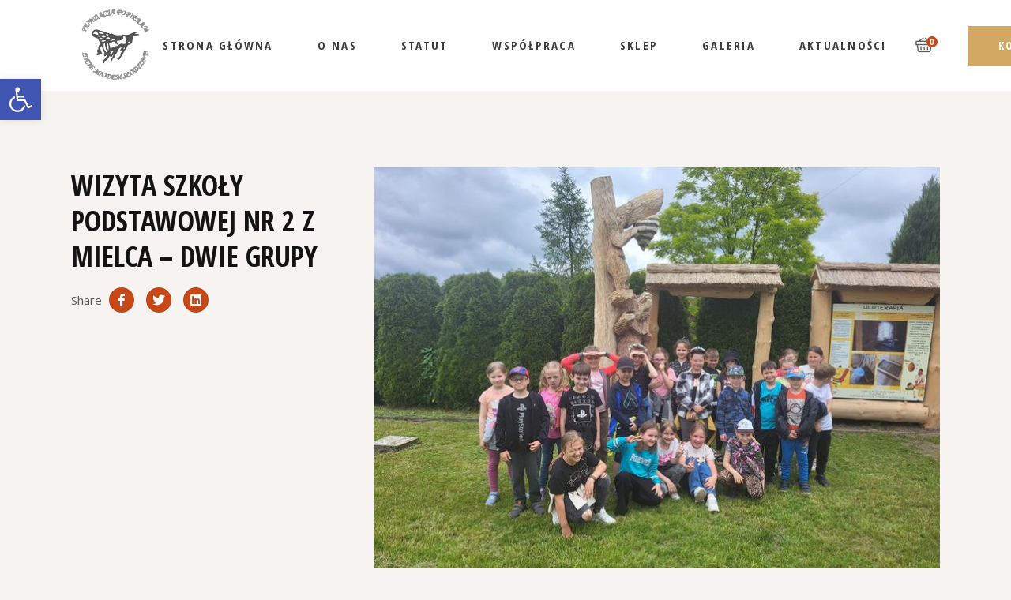

--- FILE ---
content_type: text/html; charset=UTF-8
request_url: https://zyciemiodemslodzone.pl/portfolio-item/wizyta-szkoly-podstawowej-nr-2-z-mielca-dwie-grupy/
body_size: 17759
content:
<!DOCTYPE html>
<html lang="pl-PL">
<head>
	<meta charset="UTF-8">
	<meta name="viewport" content="width=device-width, initial-scale=1, user-scalable=yes">
	<link rel="profile" href="https://gmpg.org/xfn/11">

	<title>WIZYTA SZKOŁY PODSTAWOWEJ NR 2  Z MIELCA &#8211; DWIE GRUPY &#8211; Fundacja Popieram Życie Miodem Słodzone</title>
<meta name='robots' content='max-image-preview:large' />
<script>window._wca = window._wca || [];</script>
<link rel='dns-prefetch' href='//stats.wp.com' />
<link rel='dns-prefetch' href='//fonts.googleapis.com' />
<link rel="alternate" type="application/rss+xml" title="Fundacja Popieram Życie Miodem Słodzone &raquo; Kanał z wpisami" href="https://zyciemiodemslodzone.pl/feed/" />
<link rel="alternate" type="application/rss+xml" title="Fundacja Popieram Życie Miodem Słodzone &raquo; Kanał z komentarzami" href="https://zyciemiodemslodzone.pl/comments/feed/" />
<link rel="alternate" title="oEmbed (JSON)" type="application/json+oembed" href="https://zyciemiodemslodzone.pl/wp-json/oembed/1.0/embed?url=https%3A%2F%2Fzyciemiodemslodzone.pl%2Fportfolio-item%2Fwizyta-szkoly-podstawowej-nr-2-z-mielca-dwie-grupy%2F" />
<link rel="alternate" title="oEmbed (XML)" type="text/xml+oembed" href="https://zyciemiodemslodzone.pl/wp-json/oembed/1.0/embed?url=https%3A%2F%2Fzyciemiodemslodzone.pl%2Fportfolio-item%2Fwizyta-szkoly-podstawowej-nr-2-z-mielca-dwie-grupy%2F&#038;format=xml" />
<style id='wp-img-auto-sizes-contain-inline-css' type='text/css'>
img:is([sizes=auto i],[sizes^="auto," i]){contain-intrinsic-size:3000px 1500px}
/*# sourceURL=wp-img-auto-sizes-contain-inline-css */
</style>
<link rel='stylesheet' id='dripicons-css' href='https://zyciemiodemslodzone.pl/wp-content/plugins/mellifera-core/inc/icons/dripicons/assets/css/dripicons.min.css?ver=6.9' type='text/css' media='all' />
<link rel='stylesheet' id='elegant-icons-css' href='https://zyciemiodemslodzone.pl/wp-content/plugins/mellifera-core/inc/icons/elegant-icons/assets/css/elegant-icons.min.css?ver=6.9' type='text/css' media='all' />
<link rel='stylesheet' id='font-awesome-css' href='https://zyciemiodemslodzone.pl/wp-content/plugins/mellifera-core/inc/icons/font-awesome/assets/css/all.min.css?ver=6.9' type='text/css' media='all' />
<link rel='stylesheet' id='fontkiko-css' href='https://zyciemiodemslodzone.pl/wp-content/plugins/mellifera-core/inc/icons/fontkiko/assets/css/fontkiko.min.css?ver=6.9' type='text/css' media='all' />
<link rel='stylesheet' id='ionicons-css' href='https://zyciemiodemslodzone.pl/wp-content/plugins/mellifera-core/inc/icons/ionicons/assets/css/ionicons.min.css?ver=6.9' type='text/css' media='all' />
<link rel='stylesheet' id='linea-icons-css' href='https://zyciemiodemslodzone.pl/wp-content/plugins/mellifera-core/inc/icons/linea-icons/assets/css/linea-icons.min.css?ver=6.9' type='text/css' media='all' />
<link rel='stylesheet' id='linear-icons-css' href='https://zyciemiodemslodzone.pl/wp-content/plugins/mellifera-core/inc/icons/linear-icons/assets/css/linear-icons.min.css?ver=6.9' type='text/css' media='all' />
<link rel='stylesheet' id='material-icons-css' href='https://fonts.googleapis.com/icon?family=Material+Icons&#038;ver=6.9' type='text/css' media='all' />
<link rel='stylesheet' id='simple-line-icons-css' href='https://zyciemiodemslodzone.pl/wp-content/plugins/mellifera-core/inc/icons/simple-line-icons/assets/css/simple-line-icons.min.css?ver=6.9' type='text/css' media='all' />
<style id='wp-emoji-styles-inline-css' type='text/css'>

	img.wp-smiley, img.emoji {
		display: inline !important;
		border: none !important;
		box-shadow: none !important;
		height: 1em !important;
		width: 1em !important;
		margin: 0 0.07em !important;
		vertical-align: -0.1em !important;
		background: none !important;
		padding: 0 !important;
	}
/*# sourceURL=wp-emoji-styles-inline-css */
</style>
<link rel='stylesheet' id='wp-block-library-css' href='https://zyciemiodemslodzone.pl/wp-includes/css/dist/block-library/style.min.css?ver=6.9' type='text/css' media='all' />
<style id='wp-block-paragraph-inline-css' type='text/css'>
.is-small-text{font-size:.875em}.is-regular-text{font-size:1em}.is-large-text{font-size:2.25em}.is-larger-text{font-size:3em}.has-drop-cap:not(:focus):first-letter{float:left;font-size:8.4em;font-style:normal;font-weight:100;line-height:.68;margin:.05em .1em 0 0;text-transform:uppercase}body.rtl .has-drop-cap:not(:focus):first-letter{float:none;margin-left:.1em}p.has-drop-cap.has-background{overflow:hidden}:root :where(p.has-background){padding:1.25em 2.375em}:where(p.has-text-color:not(.has-link-color)) a{color:inherit}p.has-text-align-left[style*="writing-mode:vertical-lr"],p.has-text-align-right[style*="writing-mode:vertical-rl"]{rotate:180deg}
/*# sourceURL=https://zyciemiodemslodzone.pl/wp-includes/blocks/paragraph/style.min.css */
</style>
<link rel='stylesheet' id='wc-blocks-style-css' href='https://zyciemiodemslodzone.pl/wp-content/plugins/woocommerce/assets/client/blocks/wc-blocks.css?ver=wc-9.7.2' type='text/css' media='all' />
<style id='global-styles-inline-css' type='text/css'>
:root{--wp--preset--aspect-ratio--square: 1;--wp--preset--aspect-ratio--4-3: 4/3;--wp--preset--aspect-ratio--3-4: 3/4;--wp--preset--aspect-ratio--3-2: 3/2;--wp--preset--aspect-ratio--2-3: 2/3;--wp--preset--aspect-ratio--16-9: 16/9;--wp--preset--aspect-ratio--9-16: 9/16;--wp--preset--color--black: #000000;--wp--preset--color--cyan-bluish-gray: #abb8c3;--wp--preset--color--white: #ffffff;--wp--preset--color--pale-pink: #f78da7;--wp--preset--color--vivid-red: #cf2e2e;--wp--preset--color--luminous-vivid-orange: #ff6900;--wp--preset--color--luminous-vivid-amber: #fcb900;--wp--preset--color--light-green-cyan: #7bdcb5;--wp--preset--color--vivid-green-cyan: #00d084;--wp--preset--color--pale-cyan-blue: #8ed1fc;--wp--preset--color--vivid-cyan-blue: #0693e3;--wp--preset--color--vivid-purple: #9b51e0;--wp--preset--gradient--vivid-cyan-blue-to-vivid-purple: linear-gradient(135deg,rgb(6,147,227) 0%,rgb(155,81,224) 100%);--wp--preset--gradient--light-green-cyan-to-vivid-green-cyan: linear-gradient(135deg,rgb(122,220,180) 0%,rgb(0,208,130) 100%);--wp--preset--gradient--luminous-vivid-amber-to-luminous-vivid-orange: linear-gradient(135deg,rgb(252,185,0) 0%,rgb(255,105,0) 100%);--wp--preset--gradient--luminous-vivid-orange-to-vivid-red: linear-gradient(135deg,rgb(255,105,0) 0%,rgb(207,46,46) 100%);--wp--preset--gradient--very-light-gray-to-cyan-bluish-gray: linear-gradient(135deg,rgb(238,238,238) 0%,rgb(169,184,195) 100%);--wp--preset--gradient--cool-to-warm-spectrum: linear-gradient(135deg,rgb(74,234,220) 0%,rgb(151,120,209) 20%,rgb(207,42,186) 40%,rgb(238,44,130) 60%,rgb(251,105,98) 80%,rgb(254,248,76) 100%);--wp--preset--gradient--blush-light-purple: linear-gradient(135deg,rgb(255,206,236) 0%,rgb(152,150,240) 100%);--wp--preset--gradient--blush-bordeaux: linear-gradient(135deg,rgb(254,205,165) 0%,rgb(254,45,45) 50%,rgb(107,0,62) 100%);--wp--preset--gradient--luminous-dusk: linear-gradient(135deg,rgb(255,203,112) 0%,rgb(199,81,192) 50%,rgb(65,88,208) 100%);--wp--preset--gradient--pale-ocean: linear-gradient(135deg,rgb(255,245,203) 0%,rgb(182,227,212) 50%,rgb(51,167,181) 100%);--wp--preset--gradient--electric-grass: linear-gradient(135deg,rgb(202,248,128) 0%,rgb(113,206,126) 100%);--wp--preset--gradient--midnight: linear-gradient(135deg,rgb(2,3,129) 0%,rgb(40,116,252) 100%);--wp--preset--font-size--small: 13px;--wp--preset--font-size--medium: 20px;--wp--preset--font-size--large: 36px;--wp--preset--font-size--x-large: 42px;--wp--preset--font-family--inter: "Inter", sans-serif;--wp--preset--font-family--cardo: Cardo;--wp--preset--spacing--20: 0.44rem;--wp--preset--spacing--30: 0.67rem;--wp--preset--spacing--40: 1rem;--wp--preset--spacing--50: 1.5rem;--wp--preset--spacing--60: 2.25rem;--wp--preset--spacing--70: 3.38rem;--wp--preset--spacing--80: 5.06rem;--wp--preset--shadow--natural: 6px 6px 9px rgba(0, 0, 0, 0.2);--wp--preset--shadow--deep: 12px 12px 50px rgba(0, 0, 0, 0.4);--wp--preset--shadow--sharp: 6px 6px 0px rgba(0, 0, 0, 0.2);--wp--preset--shadow--outlined: 6px 6px 0px -3px rgb(255, 255, 255), 6px 6px rgb(0, 0, 0);--wp--preset--shadow--crisp: 6px 6px 0px rgb(0, 0, 0);}:where(.is-layout-flex){gap: 0.5em;}:where(.is-layout-grid){gap: 0.5em;}body .is-layout-flex{display: flex;}.is-layout-flex{flex-wrap: wrap;align-items: center;}.is-layout-flex > :is(*, div){margin: 0;}body .is-layout-grid{display: grid;}.is-layout-grid > :is(*, div){margin: 0;}:where(.wp-block-columns.is-layout-flex){gap: 2em;}:where(.wp-block-columns.is-layout-grid){gap: 2em;}:where(.wp-block-post-template.is-layout-flex){gap: 1.25em;}:where(.wp-block-post-template.is-layout-grid){gap: 1.25em;}.has-black-color{color: var(--wp--preset--color--black) !important;}.has-cyan-bluish-gray-color{color: var(--wp--preset--color--cyan-bluish-gray) !important;}.has-white-color{color: var(--wp--preset--color--white) !important;}.has-pale-pink-color{color: var(--wp--preset--color--pale-pink) !important;}.has-vivid-red-color{color: var(--wp--preset--color--vivid-red) !important;}.has-luminous-vivid-orange-color{color: var(--wp--preset--color--luminous-vivid-orange) !important;}.has-luminous-vivid-amber-color{color: var(--wp--preset--color--luminous-vivid-amber) !important;}.has-light-green-cyan-color{color: var(--wp--preset--color--light-green-cyan) !important;}.has-vivid-green-cyan-color{color: var(--wp--preset--color--vivid-green-cyan) !important;}.has-pale-cyan-blue-color{color: var(--wp--preset--color--pale-cyan-blue) !important;}.has-vivid-cyan-blue-color{color: var(--wp--preset--color--vivid-cyan-blue) !important;}.has-vivid-purple-color{color: var(--wp--preset--color--vivid-purple) !important;}.has-black-background-color{background-color: var(--wp--preset--color--black) !important;}.has-cyan-bluish-gray-background-color{background-color: var(--wp--preset--color--cyan-bluish-gray) !important;}.has-white-background-color{background-color: var(--wp--preset--color--white) !important;}.has-pale-pink-background-color{background-color: var(--wp--preset--color--pale-pink) !important;}.has-vivid-red-background-color{background-color: var(--wp--preset--color--vivid-red) !important;}.has-luminous-vivid-orange-background-color{background-color: var(--wp--preset--color--luminous-vivid-orange) !important;}.has-luminous-vivid-amber-background-color{background-color: var(--wp--preset--color--luminous-vivid-amber) !important;}.has-light-green-cyan-background-color{background-color: var(--wp--preset--color--light-green-cyan) !important;}.has-vivid-green-cyan-background-color{background-color: var(--wp--preset--color--vivid-green-cyan) !important;}.has-pale-cyan-blue-background-color{background-color: var(--wp--preset--color--pale-cyan-blue) !important;}.has-vivid-cyan-blue-background-color{background-color: var(--wp--preset--color--vivid-cyan-blue) !important;}.has-vivid-purple-background-color{background-color: var(--wp--preset--color--vivid-purple) !important;}.has-black-border-color{border-color: var(--wp--preset--color--black) !important;}.has-cyan-bluish-gray-border-color{border-color: var(--wp--preset--color--cyan-bluish-gray) !important;}.has-white-border-color{border-color: var(--wp--preset--color--white) !important;}.has-pale-pink-border-color{border-color: var(--wp--preset--color--pale-pink) !important;}.has-vivid-red-border-color{border-color: var(--wp--preset--color--vivid-red) !important;}.has-luminous-vivid-orange-border-color{border-color: var(--wp--preset--color--luminous-vivid-orange) !important;}.has-luminous-vivid-amber-border-color{border-color: var(--wp--preset--color--luminous-vivid-amber) !important;}.has-light-green-cyan-border-color{border-color: var(--wp--preset--color--light-green-cyan) !important;}.has-vivid-green-cyan-border-color{border-color: var(--wp--preset--color--vivid-green-cyan) !important;}.has-pale-cyan-blue-border-color{border-color: var(--wp--preset--color--pale-cyan-blue) !important;}.has-vivid-cyan-blue-border-color{border-color: var(--wp--preset--color--vivid-cyan-blue) !important;}.has-vivid-purple-border-color{border-color: var(--wp--preset--color--vivid-purple) !important;}.has-vivid-cyan-blue-to-vivid-purple-gradient-background{background: var(--wp--preset--gradient--vivid-cyan-blue-to-vivid-purple) !important;}.has-light-green-cyan-to-vivid-green-cyan-gradient-background{background: var(--wp--preset--gradient--light-green-cyan-to-vivid-green-cyan) !important;}.has-luminous-vivid-amber-to-luminous-vivid-orange-gradient-background{background: var(--wp--preset--gradient--luminous-vivid-amber-to-luminous-vivid-orange) !important;}.has-luminous-vivid-orange-to-vivid-red-gradient-background{background: var(--wp--preset--gradient--luminous-vivid-orange-to-vivid-red) !important;}.has-very-light-gray-to-cyan-bluish-gray-gradient-background{background: var(--wp--preset--gradient--very-light-gray-to-cyan-bluish-gray) !important;}.has-cool-to-warm-spectrum-gradient-background{background: var(--wp--preset--gradient--cool-to-warm-spectrum) !important;}.has-blush-light-purple-gradient-background{background: var(--wp--preset--gradient--blush-light-purple) !important;}.has-blush-bordeaux-gradient-background{background: var(--wp--preset--gradient--blush-bordeaux) !important;}.has-luminous-dusk-gradient-background{background: var(--wp--preset--gradient--luminous-dusk) !important;}.has-pale-ocean-gradient-background{background: var(--wp--preset--gradient--pale-ocean) !important;}.has-electric-grass-gradient-background{background: var(--wp--preset--gradient--electric-grass) !important;}.has-midnight-gradient-background{background: var(--wp--preset--gradient--midnight) !important;}.has-small-font-size{font-size: var(--wp--preset--font-size--small) !important;}.has-medium-font-size{font-size: var(--wp--preset--font-size--medium) !important;}.has-large-font-size{font-size: var(--wp--preset--font-size--large) !important;}.has-x-large-font-size{font-size: var(--wp--preset--font-size--x-large) !important;}
/*# sourceURL=global-styles-inline-css */
</style>

<style id='classic-theme-styles-inline-css' type='text/css'>
/*! This file is auto-generated */
.wp-block-button__link{color:#fff;background-color:#32373c;border-radius:9999px;box-shadow:none;text-decoration:none;padding:calc(.667em + 2px) calc(1.333em + 2px);font-size:1.125em}.wp-block-file__button{background:#32373c;color:#fff;text-decoration:none}
/*# sourceURL=/wp-includes/css/classic-themes.min.css */
</style>
<link rel='stylesheet' id='contact-form-7-css' href='https://zyciemiodemslodzone.pl/wp-content/plugins/contact-form-7/includes/css/styles.css?ver=6.0.4' type='text/css' media='all' />
<style id='woocommerce-inline-inline-css' type='text/css'>
.woocommerce form .form-row .required { visibility: visible; }
/*# sourceURL=woocommerce-inline-inline-css */
</style>
<link rel='stylesheet' id='pojo-a11y-css' href='https://zyciemiodemslodzone.pl/wp-content/plugins/pojo-accessibility/modules/legacy/assets/css/style.min.css?ver=1.0.0' type='text/css' media='all' />
<link rel='stylesheet' id='qi-addons-for-elementor-grid-style-css' href='https://zyciemiodemslodzone.pl/wp-content/plugins/qi-addons-for-elementor/assets/css/grid.min.css?ver=1.8.9' type='text/css' media='all' />
<link rel='stylesheet' id='qi-addons-for-elementor-helper-parts-style-css' href='https://zyciemiodemslodzone.pl/wp-content/plugins/qi-addons-for-elementor/assets/css/helper-parts.min.css?ver=1.8.9' type='text/css' media='all' />
<link rel='stylesheet' id='qi-addons-for-elementor-style-css' href='https://zyciemiodemslodzone.pl/wp-content/plugins/qi-addons-for-elementor/assets/css/main.min.css?ver=1.8.9' type='text/css' media='all' />
<link rel='stylesheet' id='select2-css' href='https://zyciemiodemslodzone.pl/wp-content/plugins/woocommerce/assets/css/select2.css?ver=9.7.2' type='text/css' media='all' />
<link rel='stylesheet' id='mellifera-core-dashboard-style-css' href='https://zyciemiodemslodzone.pl/wp-content/plugins/mellifera-core/inc/core-dashboard/assets/css/core-dashboard.min.css?ver=6.9' type='text/css' media='all' />
<link rel='stylesheet' id='swiper-css' href='https://zyciemiodemslodzone.pl/wp-content/plugins/qi-addons-for-elementor/assets/plugins/swiper/8.4.5/swiper.min.css?ver=8.4.5' type='text/css' media='all' />
<link rel='stylesheet' id='mellifera-main-css' href='https://zyciemiodemslodzone.pl/wp-content/themes/mellifera/assets/css/main.min.css?ver=6.9' type='text/css' media='all' />
<link rel='stylesheet' id='mellifera-core-style-css' href='https://zyciemiodemslodzone.pl/wp-content/plugins/mellifera-core/assets/css/mellifera-core.min.css?ver=6.9' type='text/css' media='all' />
<link rel='stylesheet' id='brands-styles-css' href='https://zyciemiodemslodzone.pl/wp-content/plugins/woocommerce/assets/css/brands.css?ver=9.7.2' type='text/css' media='all' />
<link rel='stylesheet' id='magnific-popup-css' href='https://zyciemiodemslodzone.pl/wp-content/themes/mellifera/assets/plugins/magnific-popup/magnific-popup.css?ver=6.9' type='text/css' media='all' />
<link rel='stylesheet' id='mellifera-google-fonts-css' href='https://fonts.googleapis.com/css?family=Open+Sans+Condensed%3A300%2C400%2C500%2C600%2C700%7COpen+Sans%3A300%2C400%2C500%2C600%2C700%7CRighteous%3A300%2C400%2C500%2C600%2C700%7CInter%3A300%2C400%2C500%2C600%2C700&#038;subset=latin-ext&#038;ver=1.0.0' type='text/css' media='all' />
<link rel='stylesheet' id='mellifera-style-css' href='https://zyciemiodemslodzone.pl/wp-content/themes/mellifera/style.css?ver=6.9' type='text/css' media='all' />
<style id='mellifera-style-inline-css' type='text/css'>
#qodef-page-footer-top-area { background-color: transparent;}#qodef-page-footer-bottom-area { background-color: transparent;border-top-color: transparent;border-top-width: 1px;}#qodef-page-footer { background-size: contain;background-position: center bottom;background-image: url(https://zyciemiodemslodzone.pl/wp-content/uploads/2020/05/Footer-default-png5.png);}#qodef-top-area { background-color: #ffffff;}.qodef-mobile-header-navigation > ul > li > a { font-size: 18px;}.qodef-page-title { background-image: url(https://zyciemiodemslodzone.pl/wp-content/uploads/2020/04/Blog-single-TA-img1.jpg);}@media only screen and (max-width: 1024px) { .qodef-page-title { height: 200px;}}h2 { font-family: "Verdana";}.qodef-header--standard #qodef-page-header { background-color: #ffffff;}@media only screen and (max-width: 680px){h1 { font-size: 50px;}h2 { font-size: 40px;}}
/*# sourceURL=mellifera-style-inline-css */
</style>
<script type="text/javascript" src="https://zyciemiodemslodzone.pl/wp-includes/js/jquery/jquery.min.js?ver=3.7.1" id="jquery-core-js"></script>
<script type="text/javascript" src="https://zyciemiodemslodzone.pl/wp-includes/js/jquery/jquery-migrate.min.js?ver=3.4.1" id="jquery-migrate-js"></script>
<script type="text/javascript" src="https://zyciemiodemslodzone.pl/wp-content/plugins/woocommerce/assets/js/jquery-blockui/jquery.blockUI.min.js?ver=2.7.0-wc.9.7.2" id="jquery-blockui-js" defer="defer" data-wp-strategy="defer"></script>
<script type="text/javascript" id="wc-add-to-cart-js-extra">
/* <![CDATA[ */
var wc_add_to_cart_params = {"ajax_url":"/wp-admin/admin-ajax.php","wc_ajax_url":"/?wc-ajax=%%endpoint%%","i18n_view_cart":"Zobacz koszyk","cart_url":"https://zyciemiodemslodzone.pl/?page_id=13","is_cart":"","cart_redirect_after_add":"yes"};
//# sourceURL=wc-add-to-cart-js-extra
/* ]]> */
</script>
<script type="text/javascript" src="https://zyciemiodemslodzone.pl/wp-content/plugins/woocommerce/assets/js/frontend/add-to-cart.min.js?ver=9.7.2" id="wc-add-to-cart-js" defer="defer" data-wp-strategy="defer"></script>
<script type="text/javascript" src="https://zyciemiodemslodzone.pl/wp-content/plugins/woocommerce/assets/js/js-cookie/js.cookie.min.js?ver=2.1.4-wc.9.7.2" id="js-cookie-js" defer="defer" data-wp-strategy="defer"></script>
<script type="text/javascript" id="woocommerce-js-extra">
/* <![CDATA[ */
var woocommerce_params = {"ajax_url":"/wp-admin/admin-ajax.php","wc_ajax_url":"/?wc-ajax=%%endpoint%%","i18n_password_show":"Poka\u017c has\u0142o","i18n_password_hide":"Ukryj has\u0142o"};
//# sourceURL=woocommerce-js-extra
/* ]]> */
</script>
<script type="text/javascript" src="https://zyciemiodemslodzone.pl/wp-content/plugins/woocommerce/assets/js/frontend/woocommerce.min.js?ver=9.7.2" id="woocommerce-js" defer="defer" data-wp-strategy="defer"></script>
<script type="text/javascript" id="WCPAY_ASSETS-js-extra">
/* <![CDATA[ */
var wcpayAssets = {"url":"https://zyciemiodemslodzone.pl/wp-content/plugins/woocommerce-payments/dist/"};
//# sourceURL=WCPAY_ASSETS-js-extra
/* ]]> */
</script>
<script type="text/javascript" src="https://zyciemiodemslodzone.pl/wp-content/plugins/woocommerce/assets/js/select2/select2.full.min.js?ver=4.0.3-wc.9.7.2" id="select2-js" defer="defer" data-wp-strategy="defer"></script>
<script type="text/javascript" src="https://stats.wp.com/s-202604.js" id="woocommerce-analytics-js" defer="defer" data-wp-strategy="defer"></script>
<link rel="https://api.w.org/" href="https://zyciemiodemslodzone.pl/wp-json/" /><link rel="EditURI" type="application/rsd+xml" title="RSD" href="https://zyciemiodemslodzone.pl/xmlrpc.php?rsd" />
<meta name="generator" content="WordPress 6.9" />
<meta name="generator" content="WooCommerce 9.7.2" />
<link rel="canonical" href="https://zyciemiodemslodzone.pl/portfolio-item/wizyta-szkoly-podstawowej-nr-2-z-mielca-dwie-grupy/" />
<link rel='shortlink' href='https://zyciemiodemslodzone.pl/?p=3247' />
	<style>img#wpstats{display:none}</style>
		<style type="text/css">
#pojo-a11y-toolbar .pojo-a11y-toolbar-toggle a{ background-color: #4054b2;	color: #ffffff;}
#pojo-a11y-toolbar .pojo-a11y-toolbar-overlay, #pojo-a11y-toolbar .pojo-a11y-toolbar-overlay ul.pojo-a11y-toolbar-items.pojo-a11y-links{ border-color: #4054b2;}
body.pojo-a11y-focusable a:focus{ outline-style: solid !important;	outline-width: 1px !important;	outline-color: #FF0000 !important;}
#pojo-a11y-toolbar{ top: 100px !important;}
#pojo-a11y-toolbar .pojo-a11y-toolbar-overlay{ background-color: #ffffff;}
#pojo-a11y-toolbar .pojo-a11y-toolbar-overlay ul.pojo-a11y-toolbar-items li.pojo-a11y-toolbar-item a, #pojo-a11y-toolbar .pojo-a11y-toolbar-overlay p.pojo-a11y-toolbar-title{ color: #333333;}
#pojo-a11y-toolbar .pojo-a11y-toolbar-overlay ul.pojo-a11y-toolbar-items li.pojo-a11y-toolbar-item a.active{ background-color: #4054b2;	color: #ffffff;}
@media (max-width: 767px) { #pojo-a11y-toolbar { top: 50px !important; } }</style>	<noscript><style>.woocommerce-product-gallery{ opacity: 1 !important; }</style></noscript>
	<meta name="generator" content="Elementor 3.27.6; features: additional_custom_breakpoints; settings: css_print_method-external, google_font-enabled, font_display-swap">
			<style>
				.e-con.e-parent:nth-of-type(n+4):not(.e-lazyloaded):not(.e-no-lazyload),
				.e-con.e-parent:nth-of-type(n+4):not(.e-lazyloaded):not(.e-no-lazyload) * {
					background-image: none !important;
				}
				@media screen and (max-height: 1024px) {
					.e-con.e-parent:nth-of-type(n+3):not(.e-lazyloaded):not(.e-no-lazyload),
					.e-con.e-parent:nth-of-type(n+3):not(.e-lazyloaded):not(.e-no-lazyload) * {
						background-image: none !important;
					}
				}
				@media screen and (max-height: 640px) {
					.e-con.e-parent:nth-of-type(n+2):not(.e-lazyloaded):not(.e-no-lazyload),
					.e-con.e-parent:nth-of-type(n+2):not(.e-lazyloaded):not(.e-no-lazyload) * {
						background-image: none !important;
					}
				}
			</style>
			<meta name="generator" content="Powered by Slider Revolution 6.7.29 - responsive, Mobile-Friendly Slider Plugin for WordPress with comfortable drag and drop interface." />
<style class='wp-fonts-local' type='text/css'>
@font-face{font-family:Inter;font-style:normal;font-weight:300 900;font-display:fallback;src:url('https://zyciemiodemslodzone.pl/wp-content/plugins/woocommerce/assets/fonts/Inter-VariableFont_slnt,wght.woff2') format('woff2');font-stretch:normal;}
@font-face{font-family:Cardo;font-style:normal;font-weight:400;font-display:fallback;src:url('https://zyciemiodemslodzone.pl/wp-content/plugins/woocommerce/assets/fonts/cardo_normal_400.woff2') format('woff2');}
</style>
<link rel="icon" href="https://zyciemiodemslodzone.pl/wp-content/uploads/2023/09/cropped-Frame-2-32x32.png" sizes="32x32" />
<link rel="icon" href="https://zyciemiodemslodzone.pl/wp-content/uploads/2023/09/cropped-Frame-2-192x192.png" sizes="192x192" />
<link rel="apple-touch-icon" href="https://zyciemiodemslodzone.pl/wp-content/uploads/2023/09/cropped-Frame-2-180x180.png" />
<meta name="msapplication-TileImage" content="https://zyciemiodemslodzone.pl/wp-content/uploads/2023/09/cropped-Frame-2-270x270.png" />
<script data-jetpack-boost="ignore">function setREVStartSize(e){
			//window.requestAnimationFrame(function() {
				window.RSIW = window.RSIW===undefined ? window.innerWidth : window.RSIW;
				window.RSIH = window.RSIH===undefined ? window.innerHeight : window.RSIH;
				try {
					var pw = document.getElementById(e.c).parentNode.offsetWidth,
						newh;
					pw = pw===0 || isNaN(pw) || (e.l=="fullwidth" || e.layout=="fullwidth") ? window.RSIW : pw;
					e.tabw = e.tabw===undefined ? 0 : parseInt(e.tabw);
					e.thumbw = e.thumbw===undefined ? 0 : parseInt(e.thumbw);
					e.tabh = e.tabh===undefined ? 0 : parseInt(e.tabh);
					e.thumbh = e.thumbh===undefined ? 0 : parseInt(e.thumbh);
					e.tabhide = e.tabhide===undefined ? 0 : parseInt(e.tabhide);
					e.thumbhide = e.thumbhide===undefined ? 0 : parseInt(e.thumbhide);
					e.mh = e.mh===undefined || e.mh=="" || e.mh==="auto" ? 0 : parseInt(e.mh,0);
					if(e.layout==="fullscreen" || e.l==="fullscreen")
						newh = Math.max(e.mh,window.RSIH);
					else{
						e.gw = Array.isArray(e.gw) ? e.gw : [e.gw];
						for (var i in e.rl) if (e.gw[i]===undefined || e.gw[i]===0) e.gw[i] = e.gw[i-1];
						e.gh = e.el===undefined || e.el==="" || (Array.isArray(e.el) && e.el.length==0)? e.gh : e.el;
						e.gh = Array.isArray(e.gh) ? e.gh : [e.gh];
						for (var i in e.rl) if (e.gh[i]===undefined || e.gh[i]===0) e.gh[i] = e.gh[i-1];
											
						var nl = new Array(e.rl.length),
							ix = 0,
							sl;
						e.tabw = e.tabhide>=pw ? 0 : e.tabw;
						e.thumbw = e.thumbhide>=pw ? 0 : e.thumbw;
						e.tabh = e.tabhide>=pw ? 0 : e.tabh;
						e.thumbh = e.thumbhide>=pw ? 0 : e.thumbh;
						for (var i in e.rl) nl[i] = e.rl[i]<window.RSIW ? 0 : e.rl[i];
						sl = nl[0];
						for (var i in nl) if (sl>nl[i] && nl[i]>0) { sl = nl[i]; ix=i;}
						var m = pw>(e.gw[ix]+e.tabw+e.thumbw) ? 1 : (pw-(e.tabw+e.thumbw)) / (e.gw[ix]);
						newh =  (e.gh[ix] * m) + (e.tabh + e.thumbh);
					}
					var el = document.getElementById(e.c);
					if (el!==null && el) el.style.height = newh+"px";
					el = document.getElementById(e.c+"_wrapper");
					if (el!==null && el) {
						el.style.height = newh+"px";
						el.style.display = "block";
					}
				} catch(e){
					console.log("Failure at Presize of Slider:" + e)
				}
			//});
		  };</script>
<link rel='stylesheet' id='rs-plugin-settings-css' href='//zyciemiodemslodzone.pl/wp-content/plugins/revslider/sr6/assets/css/rs6.css?ver=6.7.29' type='text/css' media='all' />
<style id='rs-plugin-settings-inline-css' type='text/css'>
#rs-demo-id {}
/*# sourceURL=rs-plugin-settings-inline-css */
</style>
</head>
<body class="wp-singular portfolio-item-template-default single single-portfolio-item postid-3247 wp-theme-mellifera theme-mellifera qode-framework-1.2.2 woocommerce-no-js qodef-qi--no-touch qi-addons-for-elementor-1.8.9 qodef-back-to-top--enabled  qodef-content-grid-1300 qodef-header--standard qodef-header-appearance--sticky qodef-mobile-header--standard qodef-drop-down-second--full-width qodef-drop-down-second--default qodef-layout--images-small mellifera-core-1.1 mellifera-1.2 qodef-header-standard--right qodef-search--covers-header elementor-default elementor-kit-8" itemscope itemtype="https://schema.org/WebPage">
		<div id="qodef-page-wrapper" class="">
		<header id="qodef-page-header">
		<div id="qodef-page-header-inner" class="qodef-content-grid">
		<a itemprop="url" class="qodef-header-logo-link qodef-height--set" href="https://zyciemiodemslodzone.pl/" style="height:100px" rel="home">
	<img width="199" height="171" src="https://zyciemiodemslodzone.pl/wp-content/uploads/2023/10/Frame-4-1.png" class="qodef-header-logo-image qodef--main" alt="logo main" itemprop="image" />	<img width="199" height="171" src="https://zyciemiodemslodzone.pl/wp-content/uploads/2023/10/Frame-4-1.png" class="qodef-header-logo-image qodef--dark" alt="logo dark" itemprop="image" />	<img width="199" height="171" src="https://zyciemiodemslodzone.pl/wp-content/uploads/2023/10/Frame-4-1.png" class="qodef-header-logo-image qodef--light" alt="logo light" itemprop="image" /></a>	<nav class="qodef-header-navigation" role="navigation" aria-label="Top Menu">
		<ul id="menu-main-menu-1" class="menu"><li class="menu-item menu-item-type-post_type menu-item-object-page menu-item-home menu-item-2856"><a href="https://zyciemiodemslodzone.pl/"><span class="qodef-menu-item-text">Strona główna</span></a></li>
<li class="menu-item menu-item-type-post_type menu-item-object-page menu-item-2858"><a href="https://zyciemiodemslodzone.pl/o-nas/"><span class="qodef-menu-item-text">O nas</span></a></li>
<li class="menu-item menu-item-type-post_type menu-item-object-page menu-item-2859"><a href="https://zyciemiodemslodzone.pl/statut/"><span class="qodef-menu-item-text">Statut</span></a></li>
<li class="menu-item menu-item-type-post_type menu-item-object-page menu-item-3495"><a href="https://zyciemiodemslodzone.pl/wspolpraca/"><span class="qodef-menu-item-text">Współpraca</span></a></li>
<li class="menu-item menu-item-type-post_type menu-item-object-page menu-item-3563"><a href="https://zyciemiodemslodzone.pl/sklep/"><span class="qodef-menu-item-text">Sklep</span></a></li>
<li class="menu-item menu-item-type-post_type menu-item-object-page menu-item-2933"><a href="https://zyciemiodemslodzone.pl/galeria/"><span class="qodef-menu-item-text">Galeria</span></a></li>
<li class="menu-item menu-item-type-post_type menu-item-object-page menu-item-3688"><a href="https://zyciemiodemslodzone.pl/aktualnosci/"><span class="qodef-menu-item-text">Aktualności</span></a></li>
</ul>	</nav>
	<div class="qodef-widget-holder">
		<div id="mellifera_core_woo_dropdown_cart-4" class="widget widget_mellifera_core_woo_dropdown_cart qodef-header-widget-area-one" data-area="header-widget-one">			<div class="qodef-woo-dropdown-cart qodef-m" style="padding: top right">
				<div class="qodef-woo-dropdown-cart-inner qodef-m-inner">
						<a itemprop="url" class="qodef-m-opener" href="https://zyciemiodemslodzone.pl/?page_id=13">
	<span class="qodef-m-opener-icon"><span class="qodef-icon-fontkiko kiko-shopping-basket" ></span></span>
	<span class="qodef-m-opener-count">0</span>
</a>	<div class="qodef-m-dropdown">
		<div class="qodef-m-dropdown-inner">
			<p class="qodef-m-posts-not-found qodef-grid-item">Brak produktów w koszyku.</p>		</div>
	</div>
				</div>
			</div>
			</div><div id="mellifera_core_button-2" class="widget widget_mellifera_core_button qodef-header-widget-area-one" data-area="header-widget-one"><a class="qodef-shortcode qodef-m  qodef-button qodef-layout--filled qodef-size--small qodef-html--link" href="https://zyciemiodemslodzone.pl/kontakt/" target="_self" data-hover-background-color="#cb9744" style="color: #ffffff;background-color: #d3a863;margin: 0 0 0 -5px">
	<span class="qodef-m-text">Kontakt</span>
</a></div>	</div>
	</div>
	<div class="qodef-header-sticky">
    <div class="qodef-header-sticky-inner qodef-content-grid">
		<a itemprop="url" class="qodef-header-logo-link qodef-height--set" href="https://zyciemiodemslodzone.pl/" style="height:100px" rel="home">
	<img loading="lazy" width="199" height="171" src="https://zyciemiodemslodzone.pl/wp-content/uploads/2023/09/Frame-3.png" class="qodef-header-logo-image qodef--sticky" alt="logo sticky" itemprop="image" /></a>	<nav class="qodef-header-navigation" role="navigation" aria-label="Top Menu">
		<ul id="menu-main-menu-2" class="menu"><li class="menu-item menu-item-type-post_type menu-item-object-page menu-item-home menu-item-2856"><a href="https://zyciemiodemslodzone.pl/"><span class="qodef-menu-item-text">Strona główna</span></a></li>
<li class="menu-item menu-item-type-post_type menu-item-object-page menu-item-2858"><a href="https://zyciemiodemslodzone.pl/o-nas/"><span class="qodef-menu-item-text">O nas</span></a></li>
<li class="menu-item menu-item-type-post_type menu-item-object-page menu-item-2859"><a href="https://zyciemiodemslodzone.pl/statut/"><span class="qodef-menu-item-text">Statut</span></a></li>
<li class="menu-item menu-item-type-post_type menu-item-object-page menu-item-3495"><a href="https://zyciemiodemslodzone.pl/wspolpraca/"><span class="qodef-menu-item-text">Współpraca</span></a></li>
<li class="menu-item menu-item-type-post_type menu-item-object-page menu-item-3563"><a href="https://zyciemiodemslodzone.pl/sklep/"><span class="qodef-menu-item-text">Sklep</span></a></li>
<li class="menu-item menu-item-type-post_type menu-item-object-page menu-item-2933"><a href="https://zyciemiodemslodzone.pl/galeria/"><span class="qodef-menu-item-text">Galeria</span></a></li>
<li class="menu-item menu-item-type-post_type menu-item-object-page menu-item-3688"><a href="https://zyciemiodemslodzone.pl/aktualnosci/"><span class="qodef-menu-item-text">Aktualności</span></a></li>
</ul>	</nav>
	    <div class="qodef-widget-holder">
		    <div id="mellifera_core_woo_dropdown_cart-5" class="widget widget_mellifera_core_woo_dropdown_cart qodef-sticky-right">			<div class="qodef-woo-dropdown-cart qodef-m" style="padding: top right">
				<div class="qodef-woo-dropdown-cart-inner qodef-m-inner">
						<a itemprop="url" class="qodef-m-opener" href="https://zyciemiodemslodzone.pl/?page_id=13">
	<span class="qodef-m-opener-icon"><span class="qodef-icon-fontkiko kiko-shopping-basket" ></span></span>
	<span class="qodef-m-opener-count">0</span>
</a>	<div class="qodef-m-dropdown">
		<div class="qodef-m-dropdown-inner">
			<p class="qodef-m-posts-not-found qodef-grid-item">Brak produktów w koszyku.</p>		</div>
	</div>
				</div>
			</div>
			</div><div id="mellifera_core_separator-9" class="widget widget_mellifera_core_separator qodef-sticky-right"><div class="qodef-shortcode qodef-m  qodef-separator clear ">
	<div class="qodef-m-line" style="border-color: rgba(255,255,255,0);width: 13px"></div>
</div></div><div id="mellifera_core_button-3" class="widget widget_mellifera_core_button qodef-sticky-right"><a class="qodef-shortcode qodef-m  qodef-button qodef-layout--filled qodef-size--small qodef-html--link" href="https://zyciemiodemslodzone.pl/kontakt/" target="_self" data-hover-background-color="#cb9744" style="color: #ffffff;background-color: #d3a863;margin: 0 0 0 -5px">
	<span class="qodef-m-text">Kontakt</span>
</a></div>	    </div>
	        </div>
</div></header><header id="qodef-page-mobile-header">
		<div id="qodef-page-mobile-header-inner">
		<a itemprop="url" class="qodef-mobile-header-logo-link" href="https://zyciemiodemslodzone.pl/" style="height:54px" rel="home">
	<img loading="lazy" width="199" height="171" src="https://zyciemiodemslodzone.pl/wp-content/uploads/2023/09/Frame-3.png" class="qodef-header-logo-image qodef--main" alt="logo main" itemprop="image" />	</a>	<div class="qodef-widget-holder">
		<div id="mellifera_core_woo_dropdown_cart-6" class="widget widget_mellifera_core_woo_dropdown_cart qodef-mobile-header-widget-area-one" data-area="mobile-header">			<div class="qodef-woo-dropdown-cart qodef-m" style="padding: top right">
				<div class="qodef-woo-dropdown-cart-inner qodef-m-inner">
						<a itemprop="url" class="qodef-m-opener" href="https://zyciemiodemslodzone.pl/?page_id=13">
	<span class="qodef-m-opener-icon"><span class="qodef-icon-fontkiko kiko-shopping-basket" ></span></span>
	<span class="qodef-m-opener-count">0</span>
</a>	<div class="qodef-m-dropdown">
		<div class="qodef-m-dropdown-inner">
			<p class="qodef-m-posts-not-found qodef-grid-item">Brak produktów w koszyku.</p>		</div>
	</div>
				</div>
			</div>
			</div>	</div>
<a class="qodef-mobile-header-opener" href="#"><span class="qodef-icon-fontkiko kiko-hamburger-menu" ></span></a>	<nav class="qodef-mobile-header-navigation" role="navigation" aria-label="Mobile Menu">
		<ul id="menu-menu-mobile-1" class="qodef-content-grid"><li class="menu-item menu-item-type-post_type menu-item-object-page menu-item-home menu-item-2934"><a href="https://zyciemiodemslodzone.pl/"><span class="qodef-menu-item-text">Strona główna</span></a></li>
<li class="menu-item menu-item-type-post_type menu-item-object-page menu-item-2938"><a href="https://zyciemiodemslodzone.pl/o-nas/"><span class="qodef-menu-item-text">O nas</span></a></li>
<li class="menu-item menu-item-type-post_type menu-item-object-page menu-item-2939"><a href="https://zyciemiodemslodzone.pl/statut/"><span class="qodef-menu-item-text">Statut</span></a></li>
<li class="menu-item menu-item-type-post_type menu-item-object-page menu-item-3496"><a href="https://zyciemiodemslodzone.pl/wspolpraca/"><span class="qodef-menu-item-text">Współpraca</span></a></li>
<li class="menu-item menu-item-type-post_type menu-item-object-page menu-item-3562"><a href="https://zyciemiodemslodzone.pl/sklep/"><span class="qodef-menu-item-text">Sklep</span></a></li>
<li class="menu-item menu-item-type-post_type menu-item-object-page menu-item-3692"><a href="https://zyciemiodemslodzone.pl/aktualnosci/"><span class="qodef-menu-item-text">Aktualności</span></a></li>
<li class="menu-item menu-item-type-post_type menu-item-object-page menu-item-2936"><a href="https://zyciemiodemslodzone.pl/galeria/"><span class="qodef-menu-item-text">Galeria</span></a></li>
<li class="menu-item menu-item-type-post_type menu-item-object-page menu-item-2937"><a href="https://zyciemiodemslodzone.pl/kontakt/"><span class="qodef-menu-item-text">Kontakt</span></a></li>
</ul>	</nav>
	</div>
	</header>		<div id="qodef-page-outer">
						<div id="qodef-page-inner" class="qodef-content-grid"><main id="qodef-page-content" class="qodef-grid qodef-layout--template qodef-gutter--large">
	<div class="qodef-grid-inner clear">
		<div class="qodef-grid-item qodef-page-content-section qodef-col--12">
	<div class="qodef-portfolio qodef-m qodef-portfolio-single qodef-layout--images-small">
		<article class="qodef-portfolio-single-item qodef-e post-3247 portfolio-item type-portfolio-item status-publish has-post-thumbnail hentry">
	<div class="qodef-e-inner">
		<div class="qodef-e-content qodef-grid qodef-layout--template qodef-gutter--large">
			<div class="qodef-grid-inner clear">
				<div class="qodef-grid-item qodef-col--4">
					<h3 itemprop="name" class="qodef-e-title entry-title qodef-portfolio-title">
	WIZYTA SZKOŁY PODSTAWOWEJ NR 2  Z MIELCA &#8211; DWIE GRUPY</h3>					<div class="qodef-e qodef-portfolio-content">
	</div>					<div class="qodef-portfolio-info">
												<div class="qodef-e qodef-inof--social-share">
	<div class="qodef-shortcode qodef-m  qodef-social-share clear qodef-layout--list ">			<span class="qodef-social-title">Share</span>		<ul class="qodef-shortcode-list">		<li class="qodef-facebook-share">	<a itemprop="url" class="qodef-share-link" href="#" onclick="window.open(&#039;https://www.facebook.com/sharer.php?u=https%3A%2F%2Fzyciemiodemslodzone.pl%2Fportfolio-item%2Fwizyta-szkoly-podstawowej-nr-2-z-mielca-dwie-grupy%2F&#039;, &#039;sharer&#039;, &#039;toolbar=0,status=0,width=620,height=280&#039;);">	 				<span class="qodef-icon-font-awesome fab fa-facebook-f qodef-social-network-icon"></span>			</a></li><li class="qodef-twitter-share">	<a itemprop="url" class="qodef-share-link" href="#" onclick="window.open(&#039;https://twitter.com/intent/tweet?text=+via+%40https://zyciemiodemslodzone.pl/portfolio-item/wizyta-szkoly-podstawowej-nr-2-z-mielca-dwie-grupy/&#039;, &#039;popupwindow&#039;, &#039;scrollbars=yes,width=800,height=400&#039;);">	 				<span class="qodef-icon-font-awesome fab fa-twitter qodef-social-network-icon"></span>			</a></li><li class="qodef-linkedin-share">	<a itemprop="url" class="qodef-share-link" href="#" onclick="popUp=window.open(&#039;https://linkedin.com/shareArticle?mini=true&amp;url=https%3A%2F%2Fzyciemiodemslodzone.pl%2Fportfolio-item%2Fwizyta-szkoly-podstawowej-nr-2-z-mielca-dwie-grupy%2F&amp;title=WIZYTA+SZKO%C5%81Y+PODSTAWOWEJ+NR+2++Z+MIELCA+%26%238211%3B+DWIE+GRUPY&#039;, &#039;popupwindow&#039;, &#039;scrollbars=yes,width=800,height=400&#039;);popUp.focus();return false;">	 				<span class="qodef-icon-font-awesome fab fa-linkedin qodef-social-network-icon"></span>			</a></li>	</ul></div></div>					</div>
				</div>
				<div class="qodef-grid-item qodef-col--8">
                    <div class="qodef-media">
							<div class="qodef-e qodef-magnific-popup qodef-popup-gallery">
			<a itemprop="image" class="qodef-popup-item qodef-grid-item" href="https://zyciemiodemslodzone.pl/wp-content/uploads/2023/10/352395048_2238499506341971_6686313945368634076_n.jpeg" data-type="image" title="352395048_2238499506341971_6686313945368634076_n">
		<img loading="lazy" width="720" height="540" src="https://zyciemiodemslodzone.pl/wp-content/uploads/2023/10/352395048_2238499506341971_6686313945368634076_n.jpeg" class="attachment-full size-full" alt="" decoding="async" srcset="https://zyciemiodemslodzone.pl/wp-content/uploads/2023/10/352395048_2238499506341971_6686313945368634076_n.jpeg 720w, https://zyciemiodemslodzone.pl/wp-content/uploads/2023/10/352395048_2238499506341971_6686313945368634076_n-300x225.jpeg 300w" sizes="(max-width: 720px) 100vw, 720px" />	</a>
	<a itemprop="image" class="qodef-popup-item qodef-grid-item" href="https://zyciemiodemslodzone.pl/wp-content/uploads/2023/10/352486115_222716133905719_6556436315280380046_n.jpeg" data-type="image" title="352486115_222716133905719_6556436315280380046_n">
		<img loading="lazy" width="720" height="540" src="https://zyciemiodemslodzone.pl/wp-content/uploads/2023/10/352486115_222716133905719_6556436315280380046_n.jpeg" class="attachment-full size-full" alt="" decoding="async" srcset="https://zyciemiodemslodzone.pl/wp-content/uploads/2023/10/352486115_222716133905719_6556436315280380046_n.jpeg 720w, https://zyciemiodemslodzone.pl/wp-content/uploads/2023/10/352486115_222716133905719_6556436315280380046_n-300x225.jpeg 300w" sizes="(max-width: 720px) 100vw, 720px" />	</a>
	</div>
                    </div>
				</div>
			</div>
		</div>
	</div>
</article>
	<div id="qodef-single-portfolio-navigation" class="qodef-m">
		<div class="qodef-m-inner">
								<a itemprop="url" class="qodef-m-nav qodef--prev" href="https://zyciemiodemslodzone.pl/portfolio-item/dzis-odwiedzila-nas-szkola-z-przeclawia/">
						<span class="qodef-icon-fontkiko kiko-triangular-arrow-left qodef-m-nav-icon"></span>						<span class="qodef-m-nav-label">Previous</span>					</a>
									<a itemprop="url" class="qodef-m-nav qodef--next" href="https://zyciemiodemslodzone.pl/portfolio-item/dzis-wizyta-przedszkola-nr-8-z-mielca/">
						<span class="qodef-icon-fontkiko kiko-triangular-arrow-right qodef-m-nav-icon"></span>						<span class="qodef-m-nav-label">Next</span>					</a>
						</div>
	</div>
	</div>
</div>	</div>
</main>
			</div><!-- close #qodef-page-inner div from header.php -->
		</div><!-- close #qodef-page-outer div from header.php -->
		<footer id="qodef-page-footer" class="qodef-custom-columns-distribution">
	<div class="qodef-footer-top-logo"><img loading="lazy" width="276" height="232" src="https://zyciemiodemslodzone.pl/wp-content/uploads/2023/10/Frame-12-1.png" class="attachment-full size-full" alt="" /></div>	<div id="qodef-page-footer-top-area">
		<div id="qodef-page-footer-top-area-inner" class="qodef-content-grid">
			<div class="qodef-grid qodef-layout--columns qodef-responsive--custom qodef-col-num--4 qodef-col-num--1024--2 qodef-col-num--768--2 qodef-col-num--680--1 qodef-col-num--480--1">
				<div class="qodef-grid-inner clear">
											<div class="qodef-grid-item">
							<div id="text-12" class="widget widget_text" data-area="footer_top_area_column_1"><h4 class="qodef-widget-title">Kontakt</h4>			<div class="textwidget"></div>
		</div><div id="mellifera_core_icon_list_item-2" class="widget widget_mellifera_core_icon_list_item" data-area="footer_top_area_column_1"><div class="qodef-icon-list-item qodef-icon--icon-pack " style="margin-bottom: 22px">
	<p class="qodef-e-title" >
					<a itemprop="url" href="https://maps.app.goo.gl/9ixvdyhSTvRuUDiV7" target="_blank">
					<span class="qodef-e-title-inner">
				<span class="qodef-shortcode qodef-m  qodef-icon-holder qodef-size--default qodef-layout--normal"  >	        <span class="qodef-icon-fontkiko kiko-navigation qodef-icon qodef-e" style="color: #000000;font-size: 18px" ></span>    </span>				<span class="qodef-e-title-text">Książnice 171 B, 39-300<br /> Mielec</span>
			</span>
					</a>
			</p>
</div></div><div id="mellifera_core_icon_list_item-3" class="widget widget_mellifera_core_icon_list_item" data-area="footer_top_area_column_1"><div class="qodef-icon-list-item qodef-icon--icon-pack " style="margin-bottom: 22px">
	<p class="qodef-e-title" >
					<a itemprop="url" href="tel:504%20702%20253" target="_self">
					<span class="qodef-e-title-inner">
				<span class="qodef-shortcode qodef-m  qodef-icon-holder qodef-size--default qodef-layout--normal"  >	        <span class="qodef-icon-fontkiko kiko-phone qodef-icon qodef-e" style="color: #000000;font-size: 18px" ></span>    </span>				<span class="qodef-e-title-text">tel: 504 702 253</span>
			</span>
					</a>
			</p>
</div></div><div id="mellifera_core_icon_list_item-4" class="widget widget_mellifera_core_icon_list_item" data-area="footer_top_area_column_1"><div class="qodef-icon-list-item qodef-icon--icon-pack " style="margin-bottom: -5px">
	<p class="qodef-e-title" >
					<a itemprop="url" href="mailto:fundacjamielec@gmail.com" target="_self">
					<span class="qodef-e-title-inner">
				<span class="qodef-shortcode qodef-m  qodef-icon-holder qodef-size--default qodef-layout--normal"  >	        <span class="qodef-icon-fontkiko kiko-email qodef-icon qodef-e" style="color: #000000;font-size: 18px" ></span>    </span>				<span class="qodef-e-title-text">fundacjamielec@gmail.com</span>
			</span>
					</a>
			</p>
</div></div><div id="block-14" class="widget widget_block widget_text" data-area="footer_top_area_column_1"><p>KRS: 0001000947 <br> REGON: 523625962<br> NIP: 8172208386</p></div><div id="block-13" class="widget widget_block widget_text" data-area="footer_top_area_column_1"><p>Numer konta: 64 1140 2004 0000 3402 8307 0138</p></div><div id="block-15" class="widget widget_block widget_text" data-area="footer_top_area_column_1"><p><a href="https://zyciemiodemslodzone.pl/deklaracja-dostepnosci/" data-type="page" data-id="4307"><strong>Deklaracja dostępności</strong></a></p></div>						</div>
											<div class="qodef-grid-item">
													</div>
											<div class="qodef-grid-item">
							<div id="mellifera_core_blog_list-3" class="widget widget_mellifera_core_blog_list" data-area="footer_top_area_column_3"><h4 class="qodef-widget-title">Aktualności</h4><div class="qodef-shortcode qodef-m  qodef-blog qodef-item-layout--minimal qodef-excerpt--hidden qodef-grid qodef-layout--columns  qodef-gutter--no qodef-col-num--1 qodef-item-layout--minimal qodef--no-bottom-space qodef-pagination--off qodef-responsive--predefined" data-options="{&quot;plugin&quot;:&quot;mellifera_core&quot;,&quot;module&quot;:&quot;blog\/shortcodes&quot;,&quot;shortcode&quot;:&quot;blog-list&quot;,&quot;post_type&quot;:&quot;post&quot;,&quot;next_page&quot;:&quot;2&quot;,&quot;max_pages_num&quot;:7,&quot;behavior&quot;:&quot;columns&quot;,&quot;images_proportion&quot;:&quot;full&quot;,&quot;columns&quot;:&quot;1&quot;,&quot;columns_responsive&quot;:&quot;predefined&quot;,&quot;columns_1440&quot;:&quot;3&quot;,&quot;columns_1366&quot;:&quot;3&quot;,&quot;columns_1024&quot;:&quot;3&quot;,&quot;columns_768&quot;:&quot;3&quot;,&quot;columns_680&quot;:&quot;3&quot;,&quot;columns_480&quot;:&quot;3&quot;,&quot;space&quot;:&quot;no&quot;,&quot;posts_per_page&quot;:&quot;3&quot;,&quot;orderby&quot;:&quot;date&quot;,&quot;order&quot;:&quot;DESC&quot;,&quot;additional_params&quot;:&quot;tax&quot;,&quot;tax&quot;:&quot;category&quot;,&quot;tax_slug&quot;:&quot;o-miodach&quot;,&quot;layout&quot;:&quot;minimal&quot;,&quot;title_tag&quot;:&quot;h5&quot;,&quot;text_transform&quot;:&quot;uppercase&quot;,&quot;hide_excerpt&quot;:&quot;yes&quot;,&quot;enable_filter&quot;:&quot;no&quot;,&quot;pagination_type&quot;:&quot;no-pagination&quot;,&quot;object_class_name&quot;:&quot;MelliferaCoreBlogListShortcode&quot;,&quot;taxonomy_filter&quot;:&quot;category&quot;,&quot;additional_query_args&quot;:{&quot;tax_query&quot;:[{&quot;taxonomy&quot;:&quot;category&quot;,&quot;field&quot;:&quot;slug&quot;,&quot;terms&quot;:&quot;o-miodach&quot;}]}}">
		<div class="qodef-grid-inner clear">
		<article class="qodef-e qodef-blog-item qodef-grid-item qodef-item--full post-4532 post type-post status-publish format-standard hentry category-o-miodach category-porady">
	<div class="qodef-e-inner">
		<div class="qodef-e-info qodef-info--top">
			<div itemprop="dateCreated" class="qodef-e-info-item qodef-e-info-date entry-date published updated">
	<a itemprop="url" href="https://zyciemiodemslodzone.pl/2025/06/">2025-06-11</a>
	<meta itemprop="interactionCount" content="UserComments: 0"/>
</div>		</div>
		<h5 itemprop="name" class="qodef-e-title entry-title" style="text-transform: uppercase">
	<a itemprop="url" class="qodef-e-title-link" href="https://zyciemiodemslodzone.pl/nowa-grupa-na-wizycie-studyjnej/">
		nowa grupa na wizycie studyjnej	</a>
</h5>		<div class="qodef-e-info qodef-info--bottom">
					</div>
	</div>
</article><article class="qodef-e qodef-blog-item qodef-grid-item qodef-item--full post-4336 post type-post status-publish format-standard hentry category-bez-kategorii category-o-miodach category-porady">
	<div class="qodef-e-inner">
		<div class="qodef-e-info qodef-info--top">
			<div itemprop="dateCreated" class="qodef-e-info-item qodef-e-info-date entry-date published updated">
	<a itemprop="url" href="https://zyciemiodemslodzone.pl/2025/04/">2025-04-02</a>
	<meta itemprop="interactionCount" content="UserComments: 0"/>
</div>		</div>
		<h5 itemprop="name" class="qodef-e-title entry-title" style="text-transform: uppercase">
	<a itemprop="url" class="qodef-e-title-link" href="https://zyciemiodemslodzone.pl/eko-tydzien-dla-powiatu-bochenskiego/">
		EKO TYDZIEŃ DLA POWIATU BOCHEŃSKIEGO!	</a>
</h5>		<div class="qodef-e-info qodef-info--bottom">
					</div>
	</div>
</article><article class="qodef-e qodef-blog-item qodef-grid-item qodef-item--full post-4330 post type-post status-publish format-standard hentry category-bez-kategorii category-o-miodach category-porady">
	<div class="qodef-e-inner">
		<div class="qodef-e-info qodef-info--top">
			<div itemprop="dateCreated" class="qodef-e-info-item qodef-e-info-date entry-date published updated">
	<a itemprop="url" href="https://zyciemiodemslodzone.pl/2025/03/">2025-03-26</a>
	<meta itemprop="interactionCount" content="UserComments: 0"/>
</div>		</div>
		<h5 itemprop="name" class="qodef-e-title entry-title" style="text-transform: uppercase">
	<a itemprop="url" class="qodef-e-title-link" href="https://zyciemiodemslodzone.pl/europejsie-forum-rolnicze/">
		EUROPEJSIE FORUM ROLNICZE	</a>
</h5>		<div class="qodef-e-info qodef-info--bottom">
					</div>
	</div>
</article>	</div>
	</div></div>						</div>
											<div class="qodef-grid-item">
													</div>
									</div>
			</div>
		</div>
	</div>
	<div id="qodef-page-footer-bottom-area">
		<div id="qodef-page-footer-bottom-area-inner" class="qodef-content-grid">
			<div class="qodef-grid qodef-layout--columns qodef-responsive--custom qodef-col-num--1 qodef-content-alignment-center">
				<div class="qodef-grid-inner clear">
											<div class="qodef-grid-item">
							<div id="mellifera_core_icon-2" class="widget widget_mellifera_core_icon" data-area="footer_bottom_area_column_1"><span class="qodef-shortcode qodef-m  qodef-icon-holder qodef-size--default qodef-layout--circle" data-hover-background-color="#b73604" style="margin: 0 10px 0 0;background-color: #c74817">
			<a itemprop="url" href="https://www.facebook.com/p/Fundacja-Popieram-%C5%BBycie-Miodem-S%C5%82odzone-100090515973590/" target="_blank">
            <span class="qodef-icon-font-awesome fab fa-facebook-f qodef-icon qodef-e" style="color: #ffffff" ></span>            </a>
	</span></div><div id="mellifera_core_icon-3" class="widget widget_mellifera_core_icon" data-area="footer_bottom_area_column_1"><span class="qodef-shortcode qodef-m  qodef-icon-holder qodef-size--default qodef-layout--circle" data-hover-background-color="#b73604" style="margin: 0 10px 0 0;background-color: #c74817">
			<a itemprop="url" href="https://www.facebook.com/p/Fundacja-Popieram-%C5%BBycie-Miodem-S%C5%82odzone-100090515973590/" target="_blank">
            <span class="qodef-icon-font-awesome fab fa-instagram qodef-icon qodef-e" style="color: #ffffff" ></span>            </a>
	</span></div><div id="mellifera_core_separator-2" class="widget widget_mellifera_core_separator" data-area="footer_bottom_area_column_1"><div class="qodef-shortcode qodef-m  qodef-separator clear ">
	<div class="qodef-m-line" style="border-color: transparent;margin-top: 27px"></div>
</div></div><div id="media_image-2" class="widget widget_media_image" data-area="footer_bottom_area_column_1"><img loading="lazy" width="234" height="116" src="https://zyciemiodemslodzone.pl/wp-content/uploads/2023/09/Link-→-New-logo-png1.png.png" class="image wp-image-2689 qodef-img-center attachment-full size-full" alt="" style="max-width: 100%; height: auto;" decoding="async" /></div><div id="text-5" class="widget widget_text" data-area="footer_bottom_area_column_1">			<div class="textwidget"><p style="margin-top: 6px; margin-bottom: 0;"><span style="font-size: 12px;">© <a href="https://nesx.io/">nesx.io</a> 2023 All Rights Reserved</span></p>
</div>
		</div>						</div>
									</div>
			</div>
		</div>
	</div>
</footer><a id="qodef-back-to-top" href="#">
    <span class="qodef-back-to-top-icon">
		<span class="qodef-icon-elegant-icons arrow_carrot-up" ></span>    </span>
</a>	</div><!-- close #qodef-page-wrapper div from header.php -->
	
		<script>
			window.RS_MODULES = window.RS_MODULES || {};
			window.RS_MODULES.modules = window.RS_MODULES.modules || {};
			window.RS_MODULES.waiting = window.RS_MODULES.waiting || [];
			window.RS_MODULES.defered = true;
			window.RS_MODULES.moduleWaiting = window.RS_MODULES.moduleWaiting || {};
			window.RS_MODULES.type = 'compiled';
		</script>
		<script type="speculationrules">
{"prefetch":[{"source":"document","where":{"and":[{"href_matches":"/*"},{"not":{"href_matches":["/wp-*.php","/wp-admin/*","/wp-content/uploads/*","/wp-content/*","/wp-content/plugins/*","/wp-content/themes/mellifera/*","/*\\?(.+)"]}},{"not":{"selector_matches":"a[rel~=\"nofollow\"]"}},{"not":{"selector_matches":".no-prefetch, .no-prefetch a"}}]},"eagerness":"conservative"}]}
</script>
			<script>
				const lazyloadRunObserver = () => {
					const lazyloadBackgrounds = document.querySelectorAll( `.e-con.e-parent:not(.e-lazyloaded)` );
					const lazyloadBackgroundObserver = new IntersectionObserver( ( entries ) => {
						entries.forEach( ( entry ) => {
							if ( entry.isIntersecting ) {
								let lazyloadBackground = entry.target;
								if( lazyloadBackground ) {
									lazyloadBackground.classList.add( 'e-lazyloaded' );
								}
								lazyloadBackgroundObserver.unobserve( entry.target );
							}
						});
					}, { rootMargin: '200px 0px 200px 0px' } );
					lazyloadBackgrounds.forEach( ( lazyloadBackground ) => {
						lazyloadBackgroundObserver.observe( lazyloadBackground );
					} );
				};
				const events = [
					'DOMContentLoaded',
					'elementor/lazyload/observe',
				];
				events.forEach( ( event ) => {
					document.addEventListener( event, lazyloadRunObserver );
				} );
			</script>
				<script type='text/javascript'>
		(function () {
			var c = document.body.className;
			c = c.replace(/woocommerce-no-js/, 'woocommerce-js');
			document.body.className = c;
		})();
	</script>
	<script type="text/javascript" src="https://zyciemiodemslodzone.pl/wp-includes/js/dist/hooks.min.js?ver=dd5603f07f9220ed27f1" id="wp-hooks-js"></script>
<script type="text/javascript" src="https://zyciemiodemslodzone.pl/wp-includes/js/dist/i18n.min.js?ver=c26c3dc7bed366793375" id="wp-i18n-js"></script>
<script type="text/javascript" id="wp-i18n-js-after">
/* <![CDATA[ */
wp.i18n.setLocaleData( { 'text direction\u0004ltr': [ 'ltr' ] } );
//# sourceURL=wp-i18n-js-after
/* ]]> */
</script>
<script type="text/javascript" src="https://zyciemiodemslodzone.pl/wp-content/plugins/contact-form-7/includes/swv/js/index.js?ver=6.0.4" id="swv-js"></script>
<script type="text/javascript" id="contact-form-7-js-translations">
/* <![CDATA[ */
( function( domain, translations ) {
	var localeData = translations.locale_data[ domain ] || translations.locale_data.messages;
	localeData[""].domain = domain;
	wp.i18n.setLocaleData( localeData, domain );
} )( "contact-form-7", {"translation-revision-date":"2024-02-05 07:59:38+0000","generator":"GlotPress\/4.0.1","domain":"messages","locale_data":{"messages":{"":{"domain":"messages","plural-forms":"nplurals=3; plural=(n == 1) ? 0 : ((n % 10 >= 2 && n % 10 <= 4 && (n % 100 < 12 || n % 100 > 14)) ? 1 : 2);","lang":"pl"},"Error:":["B\u0142\u0105d:"]}},"comment":{"reference":"includes\/js\/index.js"}} );
//# sourceURL=contact-form-7-js-translations
/* ]]> */
</script>
<script type="text/javascript" id="contact-form-7-js-before">
/* <![CDATA[ */
var wpcf7 = {
    "api": {
        "root": "https:\/\/zyciemiodemslodzone.pl\/wp-json\/",
        "namespace": "contact-form-7\/v1"
    },
    "cached": 1
};
//# sourceURL=contact-form-7-js-before
/* ]]> */
</script>
<script type="text/javascript" src="https://zyciemiodemslodzone.pl/wp-content/plugins/contact-form-7/includes/js/index.js?ver=6.0.4" id="contact-form-7-js"></script>
<script type="text/javascript" data-jetpack-boost="ignore" src="//zyciemiodemslodzone.pl/wp-content/plugins/revslider/sr6/assets/js/rbtools.min.js?ver=6.7.29" defer async id="tp-tools-js"></script>
<script type="text/javascript" data-jetpack-boost="ignore" src="//zyciemiodemslodzone.pl/wp-content/plugins/revslider/sr6/assets/js/rs6.min.js?ver=6.7.29" defer async id="revmin-js"></script>
<script type="text/javascript" id="pojo-a11y-js-extra">
/* <![CDATA[ */
var PojoA11yOptions = {"focusable":"","remove_link_target":"","add_role_links":"1","enable_save":"1","save_expiration":"12"};
//# sourceURL=pojo-a11y-js-extra
/* ]]> */
</script>
<script type="text/javascript" src="https://zyciemiodemslodzone.pl/wp-content/plugins/pojo-accessibility/modules/legacy/assets/js/app.min.js?ver=1.0.0" id="pojo-a11y-js"></script>
<script type="text/javascript" src="https://zyciemiodemslodzone.pl/wp-includes/js/jquery/ui/core.min.js?ver=1.13.3" id="jquery-ui-core-js"></script>
<script type="text/javascript" id="qi-addons-for-elementor-script-js-extra">
/* <![CDATA[ */
var qodefQiAddonsGlobal = {"vars":{"adminBarHeight":0,"iconArrowLeft":"\u003Csvg  xmlns=\"http://www.w3.org/2000/svg\" x=\"0px\" y=\"0px\" viewBox=\"0 0 34.2 32.3\" xml:space=\"preserve\" style=\"stroke-width: 2;\"\u003E\u003Cline x1=\"0.5\" y1=\"16\" x2=\"33.5\" y2=\"16\"/\u003E\u003Cline x1=\"0.3\" y1=\"16.5\" x2=\"16.2\" y2=\"0.7\"/\u003E\u003Cline x1=\"0\" y1=\"15.4\" x2=\"16.2\" y2=\"31.6\"/\u003E\u003C/svg\u003E","iconArrowRight":"\u003Csvg  xmlns=\"http://www.w3.org/2000/svg\" x=\"0px\" y=\"0px\" viewBox=\"0 0 34.2 32.3\" xml:space=\"preserve\" style=\"stroke-width: 2;\"\u003E\u003Cline x1=\"0\" y1=\"16\" x2=\"33\" y2=\"16\"/\u003E\u003Cline x1=\"17.3\" y1=\"0.7\" x2=\"33.2\" y2=\"16.5\"/\u003E\u003Cline x1=\"17.3\" y1=\"31.6\" x2=\"33.5\" y2=\"15.4\"/\u003E\u003C/svg\u003E","iconClose":"\u003Csvg  xmlns=\"http://www.w3.org/2000/svg\" x=\"0px\" y=\"0px\" viewBox=\"0 0 9.1 9.1\" xml:space=\"preserve\"\u003E\u003Cg\u003E\u003Cpath d=\"M8.5,0L9,0.6L5.1,4.5L9,8.5L8.5,9L4.5,5.1L0.6,9L0,8.5L4,4.5L0,0.6L0.6,0L4.5,4L8.5,0z\"/\u003E\u003C/g\u003E\u003C/svg\u003E"}};
//# sourceURL=qi-addons-for-elementor-script-js-extra
/* ]]> */
</script>
<script type="text/javascript" src="https://zyciemiodemslodzone.pl/wp-content/plugins/qi-addons-for-elementor/assets/js/main.min.js?ver=1.8.9" id="qi-addons-for-elementor-script-js"></script>
<script type="text/javascript" src="https://zyciemiodemslodzone.pl/wp-includes/js/hoverIntent.min.js?ver=1.10.2" id="hoverIntent-js"></script>
<script type="text/javascript" src="https://zyciemiodemslodzone.pl/wp-content/plugins/mellifera-core/assets/plugins/jquery/jquery.easing.1.3.js?ver=6.9" id="jquery-easing-1.3-js"></script>
<script type="text/javascript" src="https://zyciemiodemslodzone.pl/wp-content/plugins/mellifera-core/assets/plugins/modernizr/modernizr.js?ver=6.9" id="modernizr-js"></script>
<script type="text/javascript" src="https://zyciemiodemslodzone.pl/wp-content/plugins/mellifera-core/assets/plugins/tweenmax/tweenmax.min.js?ver=6.9" id="tweenmax-js"></script>
<script type="text/javascript" id="mellifera-main-js-js-extra">
/* <![CDATA[ */
var qodefGlobal = {"vars":{"adminBarHeight":0,"qodefStickyHeaderScrollAmount":500,"topAreaHeight":0,"restUrl":"https://zyciemiodemslodzone.pl/wp-json/","restNonce":"24e926bd51","qodefAjaxUrl":"https://zyciemiodemslodzone.pl/wp-admin/admin-ajax.php","paginationRestRoute":"mellifera/v1/get-posts","headerHeight":100,"mobileHeaderHeight":70}};
//# sourceURL=mellifera-main-js-js-extra
/* ]]> */
</script>
<script type="text/javascript" src="https://zyciemiodemslodzone.pl/wp-content/themes/mellifera/assets/js/main.min.js?ver=6.9" id="mellifera-main-js-js"></script>
<script type="text/javascript" src="//maps.googleapis.com/maps/api/js?key=AIzaSyAnAl99IuIWlllvSLSFVuD9LFfEyTi5k5A&amp;ver=6.9" id="google-map-api-js"></script>
<script type="text/javascript" src="https://zyciemiodemslodzone.pl/wp-includes/js/underscore.min.js?ver=1.13.7" id="underscore-js"></script>
<script type="text/javascript" src="https://zyciemiodemslodzone.pl/wp-content/plugins/mellifera-core/inc/maps/assets/js/custom-marker.js?ver=6.9" id="mellifera-core-map-custom-marker-js"></script>
<script type="text/javascript" src="https://zyciemiodemslodzone.pl/wp-content/plugins/mellifera-core/inc/maps/assets/js/markerclusterer.js?ver=6.9" id="markerclusterer-js"></script>
<script type="text/javascript" id="mellifera-core-google-map-js-extra">
/* <![CDATA[ */
var qodefMapsVariables = {"global":{"mapStyle":"","mapZoom":12,"mapScrollable":false,"mapDraggable":true,"streetViewControl":true,"zoomControl":true,"mapTypeControl":true,"fullscreenControl":true},"multiple":[]};
//# sourceURL=mellifera-core-google-map-js-extra
/* ]]> */
</script>
<script type="text/javascript" src="https://zyciemiodemslodzone.pl/wp-content/plugins/mellifera-core/inc/maps/assets/js/google-map.js?ver=6.9" id="mellifera-core-google-map-js"></script>
<script type="text/javascript" src="https://zyciemiodemslodzone.pl/wp-content/plugins/mellifera-core/assets/js/mellifera-core.min.js?ver=6.9" id="mellifera-core-script-js"></script>
<script type="text/javascript" src="https://zyciemiodemslodzone.pl/wp-content/themes/mellifera/assets/plugins/waitforimages/jquery.waitforimages.js?ver=6.9" id="jquery-waitforimages-js"></script>
<script type="text/javascript" src="https://zyciemiodemslodzone.pl/wp-content/themes/mellifera/assets/plugins/appear/jquery.appear.js?ver=6.9" id="jquery-appear-js"></script>
<script type="text/javascript" src="https://zyciemiodemslodzone.pl/wp-content/plugins/qi-addons-for-elementor/assets/plugins/swiper/8.4.5/swiper.min.js?ver=8.4.5" id="swiper-js"></script>
<script type="text/javascript" src="https://zyciemiodemslodzone.pl/wp-content/themes/mellifera/assets/plugins/magnific-popup/jquery.magnific-popup.min.js?ver=6.9" id="jquery-magnific-popup-js"></script>
<script type="text/javascript" src="https://zyciemiodemslodzone.pl/wp-content/plugins/litespeed-cache/assets/js/instant_click.min.js?ver=6.5.4" id="litespeed-cache-js"></script>
<script type="text/javascript" src="https://zyciemiodemslodzone.pl/wp-content/plugins/woocommerce/assets/js/sourcebuster/sourcebuster.min.js?ver=9.7.2" id="sourcebuster-js-js"></script>
<script type="text/javascript" id="wc-order-attribution-js-extra">
/* <![CDATA[ */
var wc_order_attribution = {"params":{"lifetime":1.0e-5,"session":30,"base64":false,"ajaxurl":"https://zyciemiodemslodzone.pl/wp-admin/admin-ajax.php","prefix":"wc_order_attribution_","allowTracking":true},"fields":{"source_type":"current.typ","referrer":"current_add.rf","utm_campaign":"current.cmp","utm_source":"current.src","utm_medium":"current.mdm","utm_content":"current.cnt","utm_id":"current.id","utm_term":"current.trm","utm_source_platform":"current.plt","utm_creative_format":"current.fmt","utm_marketing_tactic":"current.tct","session_entry":"current_add.ep","session_start_time":"current_add.fd","session_pages":"session.pgs","session_count":"udata.vst","user_agent":"udata.uag"}};
//# sourceURL=wc-order-attribution-js-extra
/* ]]> */
</script>
<script type="text/javascript" src="https://zyciemiodemslodzone.pl/wp-content/plugins/woocommerce/assets/js/frontend/order-attribution.min.js?ver=9.7.2" id="wc-order-attribution-js"></script>
<script type="text/javascript" src="https://stats.wp.com/e-202604.js" id="jetpack-stats-js" data-wp-strategy="defer"></script>
<script type="text/javascript" id="jetpack-stats-js-after">
/* <![CDATA[ */
_stq = window._stq || [];
_stq.push([ "view", JSON.parse("{\"v\":\"ext\",\"blog\":\"225502922\",\"post\":\"3247\",\"tz\":\"1\",\"srv\":\"zyciemiodemslodzone.pl\",\"j\":\"1:14.3\"}") ]);
_stq.push([ "clickTrackerInit", "225502922", "3247" ]);
//# sourceURL=jetpack-stats-js-after
/* ]]> */
</script>
<script id="wp-emoji-settings" type="application/json">
{"baseUrl":"https://s.w.org/images/core/emoji/17.0.2/72x72/","ext":".png","svgUrl":"https://s.w.org/images/core/emoji/17.0.2/svg/","svgExt":".svg","source":{"concatemoji":"https://zyciemiodemslodzone.pl/wp-includes/js/wp-emoji-release.min.js?ver=6.9"}}
</script>
<script type="module">
/* <![CDATA[ */
/*! This file is auto-generated */
const a=JSON.parse(document.getElementById("wp-emoji-settings").textContent),o=(window._wpemojiSettings=a,"wpEmojiSettingsSupports"),s=["flag","emoji"];function i(e){try{var t={supportTests:e,timestamp:(new Date).valueOf()};sessionStorage.setItem(o,JSON.stringify(t))}catch(e){}}function c(e,t,n){e.clearRect(0,0,e.canvas.width,e.canvas.height),e.fillText(t,0,0);t=new Uint32Array(e.getImageData(0,0,e.canvas.width,e.canvas.height).data);e.clearRect(0,0,e.canvas.width,e.canvas.height),e.fillText(n,0,0);const a=new Uint32Array(e.getImageData(0,0,e.canvas.width,e.canvas.height).data);return t.every((e,t)=>e===a[t])}function p(e,t){e.clearRect(0,0,e.canvas.width,e.canvas.height),e.fillText(t,0,0);var n=e.getImageData(16,16,1,1);for(let e=0;e<n.data.length;e++)if(0!==n.data[e])return!1;return!0}function u(e,t,n,a){switch(t){case"flag":return n(e,"\ud83c\udff3\ufe0f\u200d\u26a7\ufe0f","\ud83c\udff3\ufe0f\u200b\u26a7\ufe0f")?!1:!n(e,"\ud83c\udde8\ud83c\uddf6","\ud83c\udde8\u200b\ud83c\uddf6")&&!n(e,"\ud83c\udff4\udb40\udc67\udb40\udc62\udb40\udc65\udb40\udc6e\udb40\udc67\udb40\udc7f","\ud83c\udff4\u200b\udb40\udc67\u200b\udb40\udc62\u200b\udb40\udc65\u200b\udb40\udc6e\u200b\udb40\udc67\u200b\udb40\udc7f");case"emoji":return!a(e,"\ud83e\u1fac8")}return!1}function f(e,t,n,a){let r;const o=(r="undefined"!=typeof WorkerGlobalScope&&self instanceof WorkerGlobalScope?new OffscreenCanvas(300,150):document.createElement("canvas")).getContext("2d",{willReadFrequently:!0}),s=(o.textBaseline="top",o.font="600 32px Arial",{});return e.forEach(e=>{s[e]=t(o,e,n,a)}),s}function r(e){var t=document.createElement("script");t.src=e,t.defer=!0,document.head.appendChild(t)}a.supports={everything:!0,everythingExceptFlag:!0},new Promise(t=>{let n=function(){try{var e=JSON.parse(sessionStorage.getItem(o));if("object"==typeof e&&"number"==typeof e.timestamp&&(new Date).valueOf()<e.timestamp+604800&&"object"==typeof e.supportTests)return e.supportTests}catch(e){}return null}();if(!n){if("undefined"!=typeof Worker&&"undefined"!=typeof OffscreenCanvas&&"undefined"!=typeof URL&&URL.createObjectURL&&"undefined"!=typeof Blob)try{var e="postMessage("+f.toString()+"("+[JSON.stringify(s),u.toString(),c.toString(),p.toString()].join(",")+"));",a=new Blob([e],{type:"text/javascript"});const r=new Worker(URL.createObjectURL(a),{name:"wpTestEmojiSupports"});return void(r.onmessage=e=>{i(n=e.data),r.terminate(),t(n)})}catch(e){}i(n=f(s,u,c,p))}t(n)}).then(e=>{for(const n in e)a.supports[n]=e[n],a.supports.everything=a.supports.everything&&a.supports[n],"flag"!==n&&(a.supports.everythingExceptFlag=a.supports.everythingExceptFlag&&a.supports[n]);var t;a.supports.everythingExceptFlag=a.supports.everythingExceptFlag&&!a.supports.flag,a.supports.everything||((t=a.source||{}).concatemoji?r(t.concatemoji):t.wpemoji&&t.twemoji&&(r(t.twemoji),r(t.wpemoji)))});
//# sourceURL=https://zyciemiodemslodzone.pl/wp-includes/js/wp-emoji-loader.min.js
/* ]]> */
</script>
		<a id="pojo-a11y-skip-content" class="pojo-skip-link pojo-skip-content" tabindex="1" accesskey="s" href="#content">Przejdź do treści</a>
				<nav id="pojo-a11y-toolbar" class="pojo-a11y-toolbar-left" role="navigation">
			<div class="pojo-a11y-toolbar-toggle">
				<a class="pojo-a11y-toolbar-link pojo-a11y-toolbar-toggle-link" href="javascript:void(0);" title="Ułatwienia dostępu" role="button">
					<span class="pojo-sr-only sr-only">Otwórz pasek narzędzi</span>
					<svg xmlns="http://www.w3.org/2000/svg" viewBox="0 0 100 100" fill="currentColor" width="1em">
						<title>Ułatwienia dostępu</title>
						<g><path d="M60.4,78.9c-2.2,4.1-5.3,7.4-9.2,9.8c-4,2.4-8.3,3.6-13,3.6c-6.9,0-12.8-2.4-17.7-7.3c-4.9-4.9-7.3-10.8-7.3-17.7c0-5,1.4-9.5,4.1-13.7c2.7-4.2,6.4-7.2,10.9-9.2l-0.9-7.3c-6.3,2.3-11.4,6.2-15.3,11.8C7.9,54.4,6,60.6,6,67.3c0,5.8,1.4,11.2,4.3,16.1s6.8,8.8,11.7,11.7c4.9,2.9,10.3,4.3,16.1,4.3c7,0,13.3-2.1,18.9-6.2c5.7-4.1,9.6-9.5,11.7-16.2l-5.7-11.4C63.5,70.4,62.5,74.8,60.4,78.9z"/><path d="M93.8,71.3l-11.1,5.5L70,51.4c-0.6-1.3-1.7-2-3.2-2H41.3l-0.9-7.2h22.7v-7.2H39.6L37.5,19c2.5,0.3,4.8-0.5,6.7-2.3c1.9-1.8,2.9-4,2.9-6.6c0-2.5-0.9-4.6-2.6-6.3c-1.8-1.8-3.9-2.6-6.3-2.6c-2,0-3.8,0.6-5.4,1.8c-1.6,1.2-2.7,2.7-3.2,4.6c-0.3,1-0.4,1.8-0.3,2.3l5.4,43.5c0.1,0.9,0.5,1.6,1.2,2.3c0.7,0.6,1.5,0.9,2.4,0.9h26.4l13.4,26.7c0.6,1.3,1.7,2,3.2,2c0.6,0,1.1-0.1,1.6-0.4L97,77.7L93.8,71.3z"/></g>					</svg>
				</a>
			</div>
			<div class="pojo-a11y-toolbar-overlay">
				<div class="pojo-a11y-toolbar-inner">
					<p class="pojo-a11y-toolbar-title">Ułatwienia dostępu</p>

					<ul class="pojo-a11y-toolbar-items pojo-a11y-tools">
																			<li class="pojo-a11y-toolbar-item">
								<a href="#" class="pojo-a11y-toolbar-link pojo-a11y-btn-resize-font pojo-a11y-btn-resize-plus" data-action="resize-plus" data-action-group="resize" tabindex="-1" role="button">
									<span class="pojo-a11y-toolbar-icon"><svg version="1.1" xmlns="http://www.w3.org/2000/svg" width="1em" viewBox="0 0 448 448"><title>Zwiększ tekst</title><path fill="currentColor" d="M256 200v16c0 4.25-3.75 8-8 8h-56v56c0 4.25-3.75 8-8 8h-16c-4.25 0-8-3.75-8-8v-56h-56c-4.25 0-8-3.75-8-8v-16c0-4.25 3.75-8 8-8h56v-56c0-4.25 3.75-8 8-8h16c4.25 0 8 3.75 8 8v56h56c4.25 0 8 3.75 8 8zM288 208c0-61.75-50.25-112-112-112s-112 50.25-112 112 50.25 112 112 112 112-50.25 112-112zM416 416c0 17.75-14.25 32-32 32-8.5 0-16.75-3.5-22.5-9.5l-85.75-85.5c-29.25 20.25-64.25 31-99.75 31-97.25 0-176-78.75-176-176s78.75-176 176-176 176 78.75 176 176c0 35.5-10.75 70.5-31 99.75l85.75 85.75c5.75 5.75 9.25 14 9.25 22.5z"></path></svg></span><span class="pojo-a11y-toolbar-text">Zwiększ tekst</span>								</a>
							</li>

							<li class="pojo-a11y-toolbar-item">
								<a href="#" class="pojo-a11y-toolbar-link pojo-a11y-btn-resize-font pojo-a11y-btn-resize-minus" data-action="resize-minus" data-action-group="resize" tabindex="-1" role="button">
									<span class="pojo-a11y-toolbar-icon"><svg version="1.1" xmlns="http://www.w3.org/2000/svg" width="1em" viewBox="0 0 448 448"><title>Zmniejsz tekst</title><path fill="currentColor" d="M256 200v16c0 4.25-3.75 8-8 8h-144c-4.25 0-8-3.75-8-8v-16c0-4.25 3.75-8 8-8h144c4.25 0 8 3.75 8 8zM288 208c0-61.75-50.25-112-112-112s-112 50.25-112 112 50.25 112 112 112 112-50.25 112-112zM416 416c0 17.75-14.25 32-32 32-8.5 0-16.75-3.5-22.5-9.5l-85.75-85.5c-29.25 20.25-64.25 31-99.75 31-97.25 0-176-78.75-176-176s78.75-176 176-176 176 78.75 176 176c0 35.5-10.75 70.5-31 99.75l85.75 85.75c5.75 5.75 9.25 14 9.25 22.5z"></path></svg></span><span class="pojo-a11y-toolbar-text">Zmniejsz tekst</span>								</a>
							</li>
						
													<li class="pojo-a11y-toolbar-item">
								<a href="#" class="pojo-a11y-toolbar-link pojo-a11y-btn-background-group pojo-a11y-btn-grayscale" data-action="grayscale" data-action-group="schema" tabindex="-1" role="button">
									<span class="pojo-a11y-toolbar-icon"><svg version="1.1" xmlns="http://www.w3.org/2000/svg" width="1em" viewBox="0 0 448 448"><title>Skala szarości</title><path fill="currentColor" d="M15.75 384h-15.75v-352h15.75v352zM31.5 383.75h-8v-351.75h8v351.75zM55 383.75h-7.75v-351.75h7.75v351.75zM94.25 383.75h-7.75v-351.75h7.75v351.75zM133.5 383.75h-15.5v-351.75h15.5v351.75zM165 383.75h-7.75v-351.75h7.75v351.75zM180.75 383.75h-7.75v-351.75h7.75v351.75zM196.5 383.75h-7.75v-351.75h7.75v351.75zM235.75 383.75h-15.75v-351.75h15.75v351.75zM275 383.75h-15.75v-351.75h15.75v351.75zM306.5 383.75h-15.75v-351.75h15.75v351.75zM338 383.75h-15.75v-351.75h15.75v351.75zM361.5 383.75h-15.75v-351.75h15.75v351.75zM408.75 383.75h-23.5v-351.75h23.5v351.75zM424.5 383.75h-8v-351.75h8v351.75zM448 384h-15.75v-352h15.75v352z"></path></svg></span><span class="pojo-a11y-toolbar-text">Skala szarości</span>								</a>
							</li>
						
													<li class="pojo-a11y-toolbar-item">
								<a href="#" class="pojo-a11y-toolbar-link pojo-a11y-btn-background-group pojo-a11y-btn-high-contrast" data-action="high-contrast" data-action-group="schema" tabindex="-1" role="button">
									<span class="pojo-a11y-toolbar-icon"><svg version="1.1" xmlns="http://www.w3.org/2000/svg" width="1em" viewBox="0 0 448 448"><title>Wysoki kontrast</title><path fill="currentColor" d="M192 360v-272c-75 0-136 61-136 136s61 136 136 136zM384 224c0 106-86 192-192 192s-192-86-192-192 86-192 192-192 192 86 192 192z"></path></svg></span><span class="pojo-a11y-toolbar-text">Wysoki kontrast</span>								</a>
							</li>
						
													<li class="pojo-a11y-toolbar-item">
								<a href="#" class="pojo-a11y-toolbar-link pojo-a11y-btn-background-group pojo-a11y-btn-negative-contrast" data-action="negative-contrast" data-action-group="schema" tabindex="-1" role="button">

									<span class="pojo-a11y-toolbar-icon"><svg version="1.1" xmlns="http://www.w3.org/2000/svg" width="1em" viewBox="0 0 448 448"><title>Negatyw</title><path fill="currentColor" d="M416 240c-23.75-36.75-56.25-68.25-95.25-88.25 10 17 15.25 36.5 15.25 56.25 0 61.75-50.25 112-112 112s-112-50.25-112-112c0-19.75 5.25-39.25 15.25-56.25-39 20-71.5 51.5-95.25 88.25 42.75 66 111.75 112 192 112s149.25-46 192-112zM236 144c0-6.5-5.5-12-12-12-41.75 0-76 34.25-76 76 0 6.5 5.5 12 12 12s12-5.5 12-12c0-28.5 23.5-52 52-52 6.5 0 12-5.5 12-12zM448 240c0 6.25-2 12-5 17.25-46 75.75-130.25 126.75-219 126.75s-173-51.25-219-126.75c-3-5.25-5-11-5-17.25s2-12 5-17.25c46-75.5 130.25-126.75 219-126.75s173 51.25 219 126.75c3 5.25 5 11 5 17.25z"></path></svg></span><span class="pojo-a11y-toolbar-text">Negatyw</span>								</a>
							</li>
						
													<li class="pojo-a11y-toolbar-item">
								<a href="#" class="pojo-a11y-toolbar-link pojo-a11y-btn-background-group pojo-a11y-btn-light-background" data-action="light-background" data-action-group="schema" tabindex="-1" role="button">
									<span class="pojo-a11y-toolbar-icon"><svg version="1.1" xmlns="http://www.w3.org/2000/svg" width="1em" viewBox="0 0 448 448"><title>Jasne tło</title><path fill="currentColor" d="M184 144c0 4.25-3.75 8-8 8s-8-3.75-8-8c0-17.25-26.75-24-40-24-4.25 0-8-3.75-8-8s3.75-8 8-8c23.25 0 56 12.25 56 40zM224 144c0-50-50.75-80-96-80s-96 30-96 80c0 16 6.5 32.75 17 45 4.75 5.5 10.25 10.75 15.25 16.5 17.75 21.25 32.75 46.25 35.25 74.5h57c2.5-28.25 17.5-53.25 35.25-74.5 5-5.75 10.5-11 15.25-16.5 10.5-12.25 17-29 17-45zM256 144c0 25.75-8.5 48-25.75 67s-40 45.75-42 72.5c7.25 4.25 11.75 12.25 11.75 20.5 0 6-2.25 11.75-6.25 16 4 4.25 6.25 10 6.25 16 0 8.25-4.25 15.75-11.25 20.25 2 3.5 3.25 7.75 3.25 11.75 0 16.25-12.75 24-27.25 24-6.5 14.5-21 24-36.75 24s-30.25-9.5-36.75-24c-14.5 0-27.25-7.75-27.25-24 0-4 1.25-8.25 3.25-11.75-7-4.5-11.25-12-11.25-20.25 0-6 2.25-11.75 6.25-16-4-4.25-6.25-10-6.25-16 0-8.25 4.5-16.25 11.75-20.5-2-26.75-24.75-53.5-42-72.5s-25.75-41.25-25.75-67c0-68 64.75-112 128-112s128 44 128 112z"></path></svg></span><span class="pojo-a11y-toolbar-text">Jasne tło</span>								</a>
							</li>
						
													<li class="pojo-a11y-toolbar-item">
								<a href="#" class="pojo-a11y-toolbar-link pojo-a11y-btn-links-underline" data-action="links-underline" data-action-group="toggle" tabindex="-1" role="button">
									<span class="pojo-a11y-toolbar-icon"><svg version="1.1" xmlns="http://www.w3.org/2000/svg" width="1em" viewBox="0 0 448 448"><title>Podkreślenie linków</title><path fill="currentColor" d="M364 304c0-6.5-2.5-12.5-7-17l-52-52c-4.5-4.5-10.75-7-17-7-7.25 0-13 2.75-18 8 8.25 8.25 18 15.25 18 28 0 13.25-10.75 24-24 24-12.75 0-19.75-9.75-28-18-5.25 5-8.25 10.75-8.25 18.25 0 6.25 2.5 12.5 7 17l51.5 51.75c4.5 4.5 10.75 6.75 17 6.75s12.5-2.25 17-6.5l36.75-36.5c4.5-4.5 7-10.5 7-16.75zM188.25 127.75c0-6.25-2.5-12.5-7-17l-51.5-51.75c-4.5-4.5-10.75-7-17-7s-12.5 2.5-17 6.75l-36.75 36.5c-4.5 4.5-7 10.5-7 16.75 0 6.5 2.5 12.5 7 17l52 52c4.5 4.5 10.75 6.75 17 6.75 7.25 0 13-2.5 18-7.75-8.25-8.25-18-15.25-18-28 0-13.25 10.75-24 24-24 12.75 0 19.75 9.75 28 18 5.25-5 8.25-10.75 8.25-18.25zM412 304c0 19-7.75 37.5-21.25 50.75l-36.75 36.5c-13.5 13.5-31.75 20.75-50.75 20.75-19.25 0-37.5-7.5-51-21.25l-51.5-51.75c-13.5-13.5-20.75-31.75-20.75-50.75 0-19.75 8-38.5 22-52.25l-22-22c-13.75 14-32.25 22-52 22-19 0-37.5-7.5-51-21l-52-52c-13.75-13.75-21-31.75-21-51 0-19 7.75-37.5 21.25-50.75l36.75-36.5c13.5-13.5 31.75-20.75 50.75-20.75 19.25 0 37.5 7.5 51 21.25l51.5 51.75c13.5 13.5 20.75 31.75 20.75 50.75 0 19.75-8 38.5-22 52.25l22 22c13.75-14 32.25-22 52-22 19 0 37.5 7.5 51 21l52 52c13.75 13.75 21 31.75 21 51z"></path></svg></span><span class="pojo-a11y-toolbar-text">Podkreślenie linków</span>								</a>
							</li>
						
													<li class="pojo-a11y-toolbar-item">
								<a href="#" class="pojo-a11y-toolbar-link pojo-a11y-btn-readable-font" data-action="readable-font" data-action-group="toggle" tabindex="-1" role="button">
									<span class="pojo-a11y-toolbar-icon"><svg version="1.1" xmlns="http://www.w3.org/2000/svg" width="1em" viewBox="0 0 448 448"><title>Czytelna czcionka</title><path fill="currentColor" d="M181.25 139.75l-42.5 112.5c24.75 0.25 49.5 1 74.25 1 4.75 0 9.5-0.25 14.25-0.5-13-38-28.25-76.75-46-113zM0 416l0.5-19.75c23.5-7.25 49-2.25 59.5-29.25l59.25-154 70-181h32c1 1.75 2 3.5 2.75 5.25l51.25 120c18.75 44.25 36 89 55 133 11.25 26 20 52.75 32.5 78.25 1.75 4 5.25 11.5 8.75 14.25 8.25 6.5 31.25 8 43 12.5 0.75 4.75 1.5 9.5 1.5 14.25 0 2.25-0.25 4.25-0.25 6.5-31.75 0-63.5-4-95.25-4-32.75 0-65.5 2.75-98.25 3.75 0-6.5 0.25-13 1-19.5l32.75-7c6.75-1.5 20-3.25 20-12.5 0-9-32.25-83.25-36.25-93.5l-112.5-0.5c-6.5 14.5-31.75 80-31.75 89.5 0 19.25 36.75 20 51 22 0.25 4.75 0.25 9.5 0.25 14.5 0 2.25-0.25 4.5-0.5 6.75-29 0-58.25-5-87.25-5-3.5 0-8.5 1.5-12 2-15.75 2.75-31.25 3.5-47 3.5z"></path></svg></span><span class="pojo-a11y-toolbar-text">Czytelna czcionka</span>								</a>
							</li>
																		<li class="pojo-a11y-toolbar-item">
							<a href="#" class="pojo-a11y-toolbar-link pojo-a11y-btn-reset" data-action="reset" tabindex="-1" role="button">
								<span class="pojo-a11y-toolbar-icon"><svg version="1.1" xmlns="http://www.w3.org/2000/svg" width="1em" viewBox="0 0 448 448"><title>Resetuj</title><path fill="currentColor" d="M384 224c0 105.75-86.25 192-192 192-57.25 0-111.25-25.25-147.75-69.25-2.5-3.25-2.25-8 0.5-10.75l34.25-34.5c1.75-1.5 4-2.25 6.25-2.25 2.25 0.25 4.5 1.25 5.75 3 24.5 31.75 61.25 49.75 101 49.75 70.5 0 128-57.5 128-128s-57.5-128-128-128c-32.75 0-63.75 12.5-87 34.25l34.25 34.5c4.75 4.5 6 11.5 3.5 17.25-2.5 6-8.25 10-14.75 10h-112c-8.75 0-16-7.25-16-16v-112c0-6.5 4-12.25 10-14.75 5.75-2.5 12.75-1.25 17.25 3.5l32.5 32.25c35.25-33.25 83-53 132.25-53 105.75 0 192 86.25 192 192z"></path></svg></span>
								<span class="pojo-a11y-toolbar-text">Resetuj</span>
							</a>
						</li>
					</ul>
									</div>
			</div>
		</nav>
		</body>
</html>

<!-- Page cached by LiteSpeed Cache 6.5.4 on 2026-01-21 03:20:14 -->

--- FILE ---
content_type: text/css
request_url: https://zyciemiodemslodzone.pl/wp-content/plugins/mellifera-core/assets/css/mellifera-core.min.css?ver=6.9
body_size: 23858
content:
.mellifera-core-page-inline-style{position:absolute!important;width:0;height:0;line-height:1;display:none}@media only screen and (max-width:768px){.qodef-width-100-768 .elementor-container{width:100%!important}}.qodef-icon-fontkiko{font-family:Kiko;font-weight:300}.woocommerce-page #qodef-page-sidebar{background:0 0}.qodef-custom-grid-header #qodef-page-header #qodef-page-header-inner{background-color:#fff;-webkit-box-sizing:content-box;box-sizing:content-box}.mfp-content figure img.mfp-img{padding:40px 0 20px}@media only screen and (max-width:680px){section.qodef-elementor-content-grid.qodef-full-width-680>.elementor-container{width:100%}}@media only screen and (max-width:800px){section#qodef-blog-carousel-mobile>.elementor-container{width:100%}}.qodef-section-backgrounds-animation-yes.elementor-element:not(.elementor-motion-effects-element-type-background){background-position:50% 200px!important;-webkit-transition:.8s .1s cubic-bezier(.21,.79,.36,1)!important;transition:.8s .1s cubic-bezier(.21,.79,.36,1)!important}.qodef-section-backgrounds-animation-yes.elementor-element:not(.elementor-motion-effects-element-type-background).qodef--appeared{background-position:50% 50%!important}.qodef-section-backgrounds-animation-yes.elementor-element:not(.elementor-motion-effects-element-type-background).qodef-background-position-top.qodef--appeared{background-position:50% 0!important}.kc-elm.qodef-shortcode .fa,.kc-elm.qodef-shortcode .fas{font-family:'Font Awesome 5 Free';font-weight:900}.kc-elm.qodef-shortcode .fa:before,.kc-elm.qodef-shortcode .fas:before{font-family:inherit;font-weight:inherit}.kc-elm.qodef-shortcode .fab{font-family:'Font Awesome 5 Brands';font-weight:400}.kc-elm.qodef-shortcode .fab:before{font-family:inherit;font-weight:inherit}#qodef-back-to-top{position:fixed;width:40px;height:40px;right:25px;bottom:19px;margin:0;opacity:0;visibility:hidden;z-index:10000}#qodef-back-to-top .qodef-back-to-top-icon{position:relative;display:-webkit-box;display:-ms-flexbox;display:flex;-webkit-box-align:center;-ms-flex-align:center;align-items:center;-webkit-box-pack:center;-ms-flex-pack:center;justify-content:center;height:100%;font-size:20px;color:#fff;background-color:#c74817;border:1px solid #c74817;overflow:hidden;-webkit-transition:color .25s ease-out,background-color .25s ease-out,border-color .25s ease-out;transition:color .25s ease-out,background-color .25s ease-out,border-color .25s ease-out}#qodef-back-to-top .qodef-back-to-top-icon *{display:block;line-height:inherit;-webkit-transition:-webkit-transform .2s ease-out;transition:-webkit-transform .2s ease-out;transition:transform .2s ease-out;transition:transform .2s ease-out,-webkit-transform .2s ease-out;-webkit-transform:translateY(0) translateZ(0);transform:translateY(0) translateZ(0);will-change:transform}#qodef-back-to-top:hover .qodef-back-to-top-icon{color:#fff;border-color:#b73604;background-color:#b73604}#qodef-back-to-top:hover .qodef-back-to-top-icon *{-webkit-transform:translateY(-2px) translateZ(0);transform:translateY(-2px) translateZ(0)}#qodef-back-to-top.qodef--off{opacity:0;visibility:hidden;-webkit-transition:opacity .15s ease,visibility 0s .15s;transition:opacity .15s ease,visibility 0s .15s}#qodef-back-to-top.qodef--on{opacity:1;visibility:visible;-webkit-transition:opacity .3s ease;transition:opacity .3s ease}.qodef-bees-holder-yes .qodef-bees-holder-inner{display:-webkit-box;display:-ms-flexbox;display:flex;position:absolute;width:100vw;height:100vh;-webkit-box-pack:center;-ms-flex-pack:center;justify-content:center;-webkit-box-align:center;-ms-flex-align:center;align-items:center}.qodef-bees-holder-yes .qodef-bees-holder-inner .qodef-bee{position:relative;z-index:9}.qodef-bees-holder-yes.qodef-landing-intro-holder .qodef-bees-holder-inner,.qodef-bees-holder-yes:not(.qodef-landing-intro-holder) .qodef-bees-holder-inner{-webkit-transition:.35s ease-in-out;transition:.35s ease-in-out;opacity:0}.qodef-bees-holder-yes.qodef-landing-intro-holder .qodef-bee svg,.qodef-bees-holder-yes:not(.qodef-landing-intro-holder) .qodef-bee svg{offset-distance:100%}.qodef-bees-holder-yes.qodef-landing-intro-holder .qodef-bee.bee-1,.qodef-bees-holder-yes:not(.qodef-landing-intro-holder) .qodef-bee.bee-1{-webkit-transform:translate(-30px,40px) rotate(30deg);-ms-transform:translate(-30px,40px) rotate(30deg);transform:translate(-30px,40px) rotate(30deg)}.qodef-bees-holder-yes.qodef-landing-intro-holder .qodef-bee.bee-1 svg,.qodef-bees-holder-yes:not(.qodef-landing-intro-holder) .qodef-bee.bee-1 svg{offset-path:path("M.5 122.7s24.7-275 276.9 0c327.1 356.7 266.1-330.3 548-33.3 256.9 270.7 271.1 0 271.1 0")}.qodef-bees-holder-yes.qodef-landing-intro-holder .qodef-bee.bee-2,.qodef-bees-holder-yes:not(.qodef-landing-intro-holder) .qodef-bee.bee-2{-webkit-transform:translate(-30px,40px) rotate(30deg) scale(.9);-ms-transform:translate(-30px,40px) rotate(30deg) scale(.9);transform:translate(-30px,40px) rotate(30deg) scale(.9)}.qodef-bees-holder-yes.qodef-landing-intro-holder .qodef-bee.bee-2 svg,.qodef-bees-holder-yes:not(.qodef-landing-intro-holder) .qodef-bee.bee-2 svg{opacity:0;offset-path:path("M.5 122.7s24.7-275 276.9 0c327.1 356.7 266.1-330.3 548-33.3 256.9 270.7 271.1 0 271.1 0")}.qodef-bees-holder-yes.qodef-landing-intro-holder .qodef-bee.bee-3,.qodef-bees-holder-yes:not(.qodef-landing-intro-holder) .qodef-bee.bee-3{-webkit-transform:translate(-170px,-50px) rotate(-140deg);-ms-transform:translate(-170px,-50px) rotate(-140deg);transform:translate(-170px,-50px) rotate(-140deg)}.qodef-bees-holder-yes.qodef-landing-intro-holder .qodef-bee.bee-3 svg,.qodef-bees-holder-yes:not(.qodef-landing-intro-holder) .qodef-bee.bee-3 svg{offset-path:path("M.5 122.7s24.7-275 276.9 0c327.1 356.7 266.1-330.3 548-33.3 256.9 270.7 271.1 0 271.1 0")}.qodef-bees-holder-yes.qodef-landing-intro-holder .qodef-bee.bee-7,.qodef-bees-holder-yes:not(.qodef-landing-intro-holder) .qodef-bee.bee-7{-webkit-transform:translate(-530px,300px) rotate(0) scaleX(-1);-ms-transform:translate(-530px,300px) rotate(0) scaleX(-1);transform:translate(-530px,300px) rotate(0) scaleX(-1)}.qodef-bees-holder-yes.qodef-landing-intro-holder .qodef-bee.bee-7 svg,.qodef-bees-holder-yes:not(.qodef-landing-intro-holder) .qodef-bee.bee-7 svg{offset-path:path("M.5 122.7s24.7-275 276.9 0c327.1 356.7 266.1-330.3 548-33.3 256.9 270.7 271.1 0 271.1 0")}.qodef-bees-holder-yes.qodef-landing-intro-holder .qodef-bee.bee-8,.qodef-bees-holder-yes:not(.qodef-landing-intro-holder) .qodef-bee.bee-8{display:none}.qodef-bees-holder-yes.qodef-landing-intro-holder .qodef-bee.bee-4,.qodef-bees-holder-yes:not(.qodef-landing-intro-holder) .qodef-bee.bee-4{-webkit-transform:translate(728px,528px) rotate(50deg) scale(1);-ms-transform:translate(728px,528px) rotate(50deg) scale(1);transform:translate(728px,528px) rotate(50deg) scale(1)}.qodef-bees-holder-yes.qodef-landing-intro-holder .qodef-bee.bee-4 svg,.qodef-bees-holder-yes:not(.qodef-landing-intro-holder) .qodef-bee.bee-4 svg{-webkit-transform:rotate(-20deg) translateY(0);-ms-transform:rotate(-20deg) translateY(0);transform:rotate(-20deg) translateY(0)}.qodef-bees-holder-yes.qodef-landing-intro-holder .qodef-bee.bee-5,.qodef-bees-holder-yes:not(.qodef-landing-intro-holder) .qodef-bee.bee-5{-webkit-transform:translate(728px,-628px) rotate(0) scaleY(-1);-ms-transform:translate(728px,-628px) rotate(0) scaleY(-1);transform:translate(728px,-628px) rotate(0) scaleY(-1)}.qodef-bees-holder-yes.qodef-landing-intro-holder .qodef-bee.bee-5 svg,.qodef-bees-holder-yes:not(.qodef-landing-intro-holder) .qodef-bee.bee-5 svg{-webkit-transform:rotate(-20deg) translateY(0);-ms-transform:rotate(-20deg) translateY(0);transform:rotate(-20deg) translateY(0)}.qodef-bees-holder-yes.qodef-landing-intro-holder .qodef-bee.bee-6,.qodef-bees-holder-yes:not(.qodef-landing-intro-holder) .qodef-bee.bee-6{-webkit-transform:translate(-801px,550px) rotate(104deg) scale(1);-ms-transform:translate(-801px,550px) rotate(104deg) scale(1);transform:translate(-801px,550px) rotate(104deg) scale(1)}.qodef-bees-holder-yes.qodef-landing-intro-holder .qodef-bee.bee-6 svg,.qodef-bees-holder-yes:not(.qodef-landing-intro-holder) .qodef-bee.bee-6 svg{-webkit-transform:rotate(-20deg) translateY(0);-ms-transform:rotate(-20deg) translateY(0);transform:rotate(-20deg) translateY(0)}.qodef-bees-holder-yes.qodef-landing-intro-holder.qodef-landing-intro-holder--appeared .qodef-bees-holder-inner,.qodef-bees-holder-yes:not(.qodef-landing-intro-holder).qodef--appeared .qodef-bees-holder-inner,body.elementor-editor-active .qodef-bees-holder-yes.qodef-landing-intro-holder .qodef-bees-holder-inner{opacity:1}.qodef-bees-holder-yes.qodef-landing-intro-holder.qodef-landing-intro-holder--appeared .qodef-bees-holder-inner .qodef-bee.bee-1 svg,.qodef-bees-holder-yes:not(.qodef-landing-intro-holder).qodef--appeared .qodef-bees-holder-inner .qodef-bee.bee-1 svg,body.elementor-editor-active .qodef-bees-holder-yes.qodef-landing-intro-holder .qodef-bees-holder-inner .qodef-bee.bee-1 svg{-webkit-animation:qodefBeeOneRow 5.5s cubic-bezier(.62,.01,.42,1.01) infinite .8s;animation:qodefBeeOneRow 5.5s cubic-bezier(.62,.01,.42,1.01) infinite .8s}.qodef-bees-holder-yes.qodef-landing-intro-holder.qodef-landing-intro-holder--appeared .qodef-bees-holder-inner .qodef-bee.bee-2 svg,.qodef-bees-holder-yes:not(.qodef-landing-intro-holder).qodef--appeared .qodef-bees-holder-inner .qodef-bee.bee-2 svg,body.elementor-editor-active .qodef-bees-holder-yes.qodef-landing-intro-holder .qodef-bees-holder-inner .qodef-bee.bee-2 svg{-webkit-animation:qodefBeeTwoRow 5.5s cubic-bezier(.62,.01,.42,1.01) infinite .8s;animation:qodefBeeTwoRow 5.5s cubic-bezier(.62,.01,.42,1.01) infinite .8s}.qodef-bees-holder-yes.qodef-landing-intro-holder.qodef-landing-intro-holder--appeared .qodef-bees-holder-inner .qodef-bee.bee-3 svg,.qodef-bees-holder-yes:not(.qodef-landing-intro-holder).qodef--appeared .qodef-bees-holder-inner .qodef-bee.bee-3 svg,body.elementor-editor-active .qodef-bees-holder-yes.qodef-landing-intro-holder .qodef-bees-holder-inner .qodef-bee.bee-3 svg{-webkit-animation:qodefBeeOneRow 5.5s cubic-bezier(.85,.38,.58,1) infinite 2.9s;animation:qodefBeeOneRow 5.5s cubic-bezier(.85,.38,.58,1) infinite 2.9s}.qodef-bees-holder-yes.qodef-landing-intro-holder.qodef-landing-intro-holder--appeared .qodef-bees-holder-inner .qodef-bee.bee-7,.qodef-bees-holder-yes:not(.qodef-landing-intro-holder).qodef--appeared .qodef-bees-holder-inner .qodef-bee.bee-7,body.elementor-editor-active .qodef-bees-holder-yes.qodef-landing-intro-holder .qodef-bees-holder-inner .qodef-bee.bee-7{-webkit-transform:translate(-530px,300px) rotate(0) scaleX(-1);-ms-transform:translate(-530px,300px) rotate(0) scaleX(-1);transform:translate(-530px,300px) rotate(0) scaleX(-1)}.qodef-bees-holder-yes.qodef-landing-intro-holder.qodef-landing-intro-holder--appeared .qodef-bees-holder-inner .qodef-bee.bee-7 svg,.qodef-bees-holder-yes:not(.qodef-landing-intro-holder).qodef--appeared .qodef-bees-holder-inner .qodef-bee.bee-7 svg,body.elementor-editor-active .qodef-bees-holder-yes.qodef-landing-intro-holder .qodef-bees-holder-inner .qodef-bee.bee-7 svg{-webkit-animation:qodefBeeOneRow 5.5s cubic-bezier(1,.78,.42,1.01) infinite 2.2s;animation:qodefBeeOneRow 5.5s cubic-bezier(1,.78,.42,1.01) infinite 2.2s}.qodef-bees-holder-yes.qodef-landing-intro-holder.qodef-landing-intro-holder--appeared .qodef-bees-holder-inner .qodef-bee.bee-4,.qodef-bees-holder-yes:not(.qodef-landing-intro-holder).qodef--appeared .qodef-bees-holder-inner .qodef-bee.bee-4,body.elementor-editor-active .qodef-bees-holder-yes.qodef-landing-intro-holder .qodef-bees-holder-inner .qodef-bee.bee-4{-webkit-transition:cubic-bezier(.22,.61,.36,1) .7s .1s;transition:cubic-bezier(.22,.61,.36,1) .7s .1s;-webkit-transform:translate(228px,228px) rotate(0) scale(1);-ms-transform:translate(228px,228px) rotate(0) scale(1);transform:translate(228px,228px) rotate(0) scale(1)}.qodef-bees-holder-yes.qodef-landing-intro-holder.qodef-landing-intro-holder--appeared .qodef-bees-holder-inner .qodef-bee.bee-4 svg,.qodef-bees-holder-yes:not(.qodef-landing-intro-holder).qodef--appeared .qodef-bees-holder-inner .qodef-bee.bee-4 svg,body.elementor-editor-active .qodef-bees-holder-yes.qodef-landing-intro-holder .qodef-bees-holder-inner .qodef-bee.bee-4 svg{-webkit-animation:qodefBeeFourRow 1.5s cubic-bezier(.45,.05,.55,.95) infinite .5s;animation:qodefBeeFourRow 1.5s cubic-bezier(.45,.05,.55,.95) infinite .5s}.qodef-bees-holder-yes.qodef-landing-intro-holder.qodef-landing-intro-holder--appeared .qodef-bees-holder-inner .qodef-bee.bee-5,.qodef-bees-holder-yes:not(.qodef-landing-intro-holder).qodef--appeared .qodef-bees-holder-inner .qodef-bee.bee-5,body.elementor-editor-active .qodef-bees-holder-yes.qodef-landing-intro-holder .qodef-bees-holder-inner .qodef-bee.bee-5{-webkit-transition:cubic-bezier(.22,.61,.36,1) .7s 1s;transition:cubic-bezier(.22,.61,.36,1) .7s 1s;-webkit-transform:translate(528px,-274px) rotate(0) scaleY(-1);-ms-transform:translate(528px,-274px) rotate(0) scaleY(-1);transform:translate(528px,-274px) rotate(0) scaleY(-1)}.qodef-bees-holder-yes.qodef-landing-intro-holder.qodef-landing-intro-holder--appeared .qodef-bees-holder-inner .qodef-bee.bee-5 svg,.qodef-bees-holder-yes:not(.qodef-landing-intro-holder).qodef--appeared .qodef-bees-holder-inner .qodef-bee.bee-5 svg,body.elementor-editor-active .qodef-bees-holder-yes.qodef-landing-intro-holder .qodef-bees-holder-inner .qodef-bee.bee-5 svg{-webkit-animation:qodefBeeFourRow 3.5s cubic-bezier(.45,.05,.55,.95) infinite 1.5s;animation:qodefBeeFourRow 3.5s cubic-bezier(.45,.05,.55,.95) infinite 1.5s}.qodef-bees-holder-yes.qodef-landing-intro-holder.qodef-landing-intro-holder--appeared .qodef-bees-holder-inner .qodef-bee.bee-6,.qodef-bees-holder-yes:not(.qodef-landing-intro-holder).qodef--appeared .qodef-bees-holder-inner .qodef-bee.bee-6,body.elementor-editor-active .qodef-bees-holder-yes.qodef-landing-intro-holder .qodef-bees-holder-inner .qodef-bee.bee-6{-webkit-transition:cubic-bezier(.22,.61,.36,1) .7s .5s;transition:cubic-bezier(.22,.61,.36,1) .7s .5s;-webkit-transform:translate(-501px,25px) rotate(104deg) scale(1);-ms-transform:translate(-501px,25px) rotate(104deg) scale(1);transform:translate(-501px,25px) rotate(104deg) scale(1)}.qodef-bees-holder-yes.qodef-landing-intro-holder.qodef-landing-intro-holder--appeared .qodef-bees-holder-inner .qodef-bee.bee-6 svg,.qodef-bees-holder-yes:not(.qodef-landing-intro-holder).qodef--appeared .qodef-bees-holder-inner .qodef-bee.bee-6 svg,body.elementor-editor-active .qodef-bees-holder-yes.qodef-landing-intro-holder .qodef-bees-holder-inner .qodef-bee.bee-6 svg{-webkit-animation:qodefBeeFourRow 2.5s cubic-bezier(.45,.05,.55,.95) forwards infinite .5s;animation:qodefBeeFourRow 2.5s cubic-bezier(.45,.05,.55,.95) forwards infinite .5s}@media only screen and (max-width:1024px){.qodef-browser--safari .qodef-bees-holder-yes.qodef-landing-intro-holder.qodef-landing-intro-holder--appeared .qodef-bees-holder-inner .qodef-bee.qodef-bee.bee-1 svg,.qodef-browser--safari .qodef-bees-holder-yes:not(.qodef-landing-intro-holder).qodef--appeared .qodef-bees-holder-inner .qodef-bee.qodef-bee.bee-1 svg,.qodef-browser--safari body.elementor-editor-active .qodef-bees-holder-yes.qodef-landing-intro-holder .qodef-bees-holder-inner .qodef-bee.qodef-bee.bee-1 svg{-webkit-animation:qodefBeeBackUp 3s cubic-bezier(.02,.01,.31,1) infinite;animation:qodefBeeBackUp 3s cubic-bezier(.02,.01,.31,1) infinite}.qodef-browser--safari .qodef-bees-holder-yes.qodef-landing-intro-holder.qodef-landing-intro-holder--appeared .qodef-bees-holder-inner .qodef-bee.qodef-bee.bee-2,.qodef-browser--safari .qodef-bees-holder-yes:not(.qodef-landing-intro-holder).qodef--appeared .qodef-bees-holder-inner .qodef-bee.qodef-bee.bee-2,.qodef-browser--safari body.elementor-editor-active .qodef-bees-holder-yes.qodef-landing-intro-holder .qodef-bees-holder-inner .qodef-bee.qodef-bee.bee-2{-webkit-animation:none;animation:none;display:none}}@media only screen and (max-width:768px){.qodef-bees-holder-yes.qodef-landing-intro-holder.qodef-landing-intro-holder--appeared .qodef-bees-holder-inner .qodef-bee.qodef-bee.bee-3,.qodef-bees-holder-yes.qodef-landing-intro-holder.qodef-landing-intro-holder--appeared .qodef-bees-holder-inner .qodef-bee.qodef-bee.bee-5,.qodef-bees-holder-yes.qodef-landing-intro-holder.qodef-landing-intro-holder--appeared .qodef-bees-holder-inner .qodef-bee.qodef-bee.bee-6,.qodef-bees-holder-yes.qodef-landing-intro-holder.qodef-landing-intro-holder--appeared .qodef-bees-holder-inner .qodef-bee.qodef-bee.bee-7,.qodef-bees-holder-yes:not(.qodef-landing-intro-holder).qodef--appeared .qodef-bees-holder-inner .qodef-bee.qodef-bee.bee-3,.qodef-bees-holder-yes:not(.qodef-landing-intro-holder).qodef--appeared .qodef-bees-holder-inner .qodef-bee.qodef-bee.bee-5,.qodef-bees-holder-yes:not(.qodef-landing-intro-holder).qodef--appeared .qodef-bees-holder-inner .qodef-bee.qodef-bee.bee-6,.qodef-bees-holder-yes:not(.qodef-landing-intro-holder).qodef--appeared .qodef-bees-holder-inner .qodef-bee.qodef-bee.bee-7,body.elementor-editor-active .qodef-bees-holder-yes.qodef-landing-intro-holder .qodef-bees-holder-inner .qodef-bee.qodef-bee.bee-3,body.elementor-editor-active .qodef-bees-holder-yes.qodef-landing-intro-holder .qodef-bees-holder-inner .qodef-bee.qodef-bee.bee-5,body.elementor-editor-active .qodef-bees-holder-yes.qodef-landing-intro-holder .qodef-bees-holder-inner .qodef-bee.qodef-bee.bee-6,body.elementor-editor-active .qodef-bees-holder-yes.qodef-landing-intro-holder .qodef-bees-holder-inner .qodef-bee.qodef-bee.bee-7{-webkit-animation:none;animation:none;display:none}}@media only screen and (max-width:480px){.qodef-bees-holder-yes.qodef-landing-intro-holder.qodef-landing-intro-holder--appeared .qodef-bees-holder-inner .qodef-bee.qodef-bee.bee-4,.qodef-bees-holder-yes:not(.qodef-landing-intro-holder).qodef--appeared .qodef-bees-holder-inner .qodef-bee.qodef-bee.bee-4,body.elementor-editor-active .qodef-bees-holder-yes.qodef-landing-intro-holder .qodef-bees-holder-inner .qodef-bee.qodef-bee.bee-4{-webkit-transform:translate(70px,228px) rotate(0) scale(1);-ms-transform:translate(70px,228px) rotate(0) scale(1);transform:translate(70px,228px) rotate(0) scale(1)}}.qodef-custom-bees.qodef-bees-holder-yes:not(.qodef-landing-intro-holder).qodef--appeared .qodef-bees-holder-inner .qodef-bee.bee-2,.qodef-custom-bees.qodef-bees-holder-yes:not(.qodef-landing-intro-holder).qodef--appeared .qodef-bees-holder-inner .qodef-bee.bee-4,.qodef-custom-bees.qodef-bees-holder-yes:not(.qodef-landing-intro-holder).qodef--appeared .qodef-bees-holder-inner .qodef-bee.bee-5,.qodef-custom-bees.qodef-bees-holder-yes:not(.qodef-landing-intro-holder).qodef--appeared .qodef-bees-holder-inner .qodef-bee.bee-6,.qodef-custom-bees.qodef-bees-holder-yes:not(.qodef-landing-intro-holder).qodef--appeared .qodef-bees-holder-inner .qodef-bee.bee-7{-webkit-animation:none!important;animation:none!important;display:none!important}.qodef-custom-bees.qodef-bees-holder-yes:not(.qodef-landing-intro-holder) .qodef-bee.bee-3{-webkit-transform:translate(-170px,-90px) rotate(-140deg);-ms-transform:translate(-170px,-90px) rotate(-140deg);transform:translate(-170px,-90px) rotate(-140deg)}.qodef-custom-bees.qodef-bees-holder-yes:not(.qodef-landing-intro-holder) .qodef-bee.bee-3 svg{-webkit-animation-delay:3.3s!important;animation-delay:3.3s!important}.qodef-custom-bees.qodef-bees-holder-yes:not(.qodef-landing-intro-holder) .qodef-bee.bee-1{-webkit-transform:translate(-30px,60px) rotate(30deg);-ms-transform:translate(-30px,60px) rotate(30deg);transform:translate(-30px,60px) rotate(30deg)}.qodef-blog.qodef-item-layout--carousel .qodef-e-inner .entry-title{-webkit-transition:color .25s ease-out;transition:color .25s ease-out}.qodef-blog.qodef-item-layout--carousel .qodef-e-inner .qodef-e-media{overflow:hidden}.qodef-blog.qodef-item-layout--carousel .qodef-e-inner .qodef-e-media .qodef-e-media-image{-webkit-transform:scale(1.01) translateZ(0);transform:scale(1.01) translateZ(0);-webkit-transition:-webkit-transform .47s cubic-bezier(.25,.46,.45,.94);transition:-webkit-transform .47s cubic-bezier(.25,.46,.45,.94);transition:transform .47s cubic-bezier(.25,.46,.45,.94);transition:transform .47s cubic-bezier(.25,.46,.45,.94),-webkit-transform .47s cubic-bezier(.25,.46,.45,.94);-webkit-clip-path:inset(1px);clip-path:inset(1px)}.qodef-blog.qodef-item-layout--carousel .qodef-e-inner:hover .entry-title{color:#c74817}.qodef-blog.qodef-item-layout--carousel .qodef-e-inner:hover .qodef-e-media-image{-webkit-transform:scale(1.03) translateZ(0);transform:scale(1.03) translateZ(0)}.qodef-blog.qodef-item-layout--carousel .swiper-button-prev{left:0!important}.qodef-blog.qodef-item-layout--carousel .swiper-button-next{right:0!important}.qodef-blog.qodef-item-layout--carousel .qodef-blog-item .qodef-e-media{margin-bottom:31px}.qodef-blog.qodef-item-layout--carousel .qodef-blog-item .qodef-e-inner{background:#fcfaf9}.qodef-blog.qodef-item-layout--carousel .qodef-blog-item .qodef-e-excerpt{margin:7px 0 3px;font-size:15px;line-height:24px;color:#5b5858}.qodef-blog.qodef-item-layout--carousel .qodef-blog-item .qodef-e-info.qodef-info--top{margin-bottom:-2px;padding:0 37px}.qodef-blog.qodef-item-layout--carousel .qodef-blog-item .qodef-e-title{padding:0 37px}.qodef-blog.qodef-item-layout--carousel article{margin:0 0 38px}.qodef-blog.qodef-item-layout--carousel article .qodef-e-info.qodef-info--bottom{margin:5px 0 46px;padding:0 37px}.qodef-blog.qodef-item-layout--carousel .qodef-m-pagination.qodef--standard{text-align:center;margin-top:8px}.qodef-blog.qodef-item-layout--carousel .qodef-m-pagination.qodef--standard .qodef-m-pagination-items{display:inline}.qodef-blog.qodef-item-layout--carousel .qodef-m-pagination.qodef--standard .qodef-m-pagination-items .qodef-m-pagination-item{display:inline;margin:0 6px}.qodef-blog.qodef-item-layout--carousel .qodef-m-pagination.qodef--standard .qodef-m-pagination-items .qodef-m-pagination-item.qodef--active a{opacity:1}.qodef-blog.qodef-item-layout--carousel .qodef-m-pagination.qodef--standard .qodef-m-pagination-items .qodef-m-pagination-item a{width:16px;height:10px;background:#d3a863;position:relative;color:#d3a863;line-height:10px;opacity:.3;display:inline-block}.qodef-blog.qodef-item-layout--carousel .qodef-m-pagination.qodef--standard .qodef-m-pagination-items .qodef-m-pagination-item a:before{content:"";position:absolute;top:-4px;left:0;width:0;height:0;border-left:8px solid transparent;border-right:8px solid transparent;border-bottom:4px solid #d3a863}.qodef-blog.qodef-item-layout--carousel .qodef-m-pagination.qodef--standard .qodef-m-pagination-items .qodef-m-pagination-item a:after{content:"";position:absolute;bottom:-4px;left:0;width:0;height:0;border-left:8px solid transparent;border-right:8px solid transparent;border-top:4px solid #d3a863}.qodef-blog.qodef-item-layout--carousel .qodef-m-pagination.qodef--standard .qodef-m-pagination-items .qodef-m-pagination-item:after{display:none}.qodef-blog.qodef-item-layout--carousel .qodef-m-pagination.qodef--standard .qodef-m-pagination-items .qodef--next,.qodef-blog.qodef-item-layout--carousel .qodef-m-pagination.qodef--standard .qodef-m-pagination-items .qodef--prev{display:none!important}.qodef-blog.qodef-item-layout--metro{margin:0}.qodef-blog.qodef-item-layout--metro article .qodef-e-media-image.qodef--background{margin-bottom:0}.qodef-blog.qodef-item-layout--metro article .qodef-e-content{position:absolute;top:0;left:0;width:100%;height:100%;display:-webkit-box;display:-ms-flexbox;display:flex;-webkit-box-pack:end;-ms-flex-pack:end;justify-content:flex-end;-webkit-box-orient:vertical;-webkit-box-direction:normal;-ms-flex-direction:column;flex-direction:column;padding:20px 40px 35px;background-color:rgba(19,19,19,.12)}.qodef-blog.qodef-item-layout--metro article .qodef-e-content a{position:relative;z-index:3}.qodef-blog.qodef-item-layout--metro article .qodef-e-title{color:#fff}.qodef-blog.qodef-item-layout--metro article .qodef-e-title a{color:inherit}.qodef-blog.qodef-item-layout--metro article .qodef-e-info>*{color:#fff}.qodef-blog.qodef-item-layout--metro article .qodef-e-info.qodef-info--top{margin-bottom:0}.qodef-blog.qodef-item-layout--metro article .qodef-e-post-link{z-index:2}.qodef-blog.qodef-item-layout--metro article.format-audio .qodef-e-media-image:after,.qodef-blog.qodef-item-layout--metro article.format-gallery .qodef-e-media-image:after,.qodef-blog.qodef-item-layout--metro article.format-video .qodef-e-media-image:after{position:absolute;top:calc(50% - 36px);left:calc(50% - 36px);content:'\45';font-family:ElegantIcons;font-size:72px;line-height:1;font-style:normal;font-weight:400;font-variant:normal;text-transform:none;color:#fff;speak:none;-webkit-font-smoothing:antialiased;z-index:1;border:3px solid #fff}.qodef-blog.qodef-item-layout--metro article.format-gallery .qodef-e-media-image:after{content:'\e006'}.qodef-blog.qodef-item-layout--metro article.format-video .qodef-e-media-image:after{content:'\45'}.qodef-blog.qodef-item-layout--metro article.format-audio .qodef-e-media-image:after{content:'\e027'}.qodef-blog.qodef-item-layout--metro.qodef-items--fixed article.format-link .qodef-e-link{display:-webkit-box;display:-ms-flexbox;display:flex;-webkit-box-pack:center;-ms-flex-pack:center;justify-content:center;-webkit-box-orient:vertical;-webkit-box-direction:normal;-ms-flex-direction:column;flex-direction:column;height:100%;padding-top:40px;padding-bottom:40px}.qodef-blog.qodef-item-layout--metro.qodef-items--fixed article.format-quote .qodef-e-quote{display:-webkit-box;display:-ms-flexbox;display:flex;-webkit-box-pack:center;-ms-flex-pack:center;justify-content:center;-webkit-box-orient:vertical;-webkit-box-direction:normal;-ms-flex-direction:column;flex-direction:column;height:100%;padding-top:40px;padding-bottom:40px}.qodef-blog.qodef-item-layout--minimal .qodef-blog-item .qodef-e-excerpt{margin:7px 0 3px;font-size:15px;line-height:24px;color:#5b5858}.qodef-blog.qodef-item-layout--minimal .qodef-blog-item .qodef-e-info.qodef-info--top{margin-bottom:0}.qodef-blog.qodef-item-layout--minimal .qodef-e-inner .qodef-e-title{-webkit-transition:color .25s ease-out;transition:color .25s ease-out}.qodef-blog.qodef-item-layout--minimal .qodef-e-inner:hover .qodef-e-title{color:#c74817}.qodef-blog.qodef-item-layout--minimal article .qodef-e-info.qodef-info--bottom{margin-top:5px;margin-bottom:2px}.qodef-blog.qodef-item-layout--minimal.qodef-excerpt--hidden article .qodef-e-inner{margin-bottom:18px}.qodef-blog.qodef-item-layout--minimal.qodef-excerpt--hidden article:last-child .qodef-e-inner{margin-bottom:0}.qodef-blog.qodef-item-layout--minimal.qodef-excerpt--hidden article .qodef-e-info.qodef-info--bottom{display:none;margin:0}.qodef-blog.qodef-item-layout--simple article .qodef-e-inner{display:-webkit-box;display:-ms-flexbox;display:flex;-webkit-box-align:start;-ms-flex-align:start;align-items:flex-start}.qodef-blog.qodef-item-layout--simple article .qodef-e-media-image{-ms-flex-negative:0;flex-shrink:0;width:120px;margin:0 20px 0 0}.qodef-blog.qodef-item-layout--simple article .qodef-e-info.qodef-info--bottom{margin-top:5px}.qodef-blog.qodef-item-layout--standard:not(.qodef-col-num--1) .qodef-e-media-image{overflow:hidden}.qodef-blog.qodef-item-layout--standard:not(.qodef-col-num--1) .qodef-e-media-image img{-webkit-transform:scale(1.01) translateZ(0);transform:scale(1.01) translateZ(0);-webkit-transition:-webkit-transform .47s cubic-bezier(.25,.46,.45,.94);transition:-webkit-transform .47s cubic-bezier(.25,.46,.45,.94);transition:transform .47s cubic-bezier(.25,.46,.45,.94);transition:transform .47s cubic-bezier(.25,.46,.45,.94),-webkit-transform .47s cubic-bezier(.25,.46,.45,.94)}.qodef-blog.qodef-item-layout--standard:not(.qodef-col-num--1) article:hover img{-webkit-transform:scale(1.03) translateZ(0);transform:scale(1.03) translateZ(0)}.qodef-blog.qodef-item-layout--standard.qodef-col-num--1 article:not(:last-child) .qodef-e-info.qodef-info--bottom{margin-bottom:36px}.qodef-blog.qodef-item-layout--standard.qodef-col-num--1 article:not(:last-child).format-link .qodef-e-link{margin-bottom:19px}.qodef-blog.qodef-item-layout--standard.qodef-col-num--1 article:not(:last-child).format-quote .qodef-e-quote{margin-bottom:19px}.qodef-blog.qodef-item-layout--standard.qodef-col-num--1 .qodef-blog-item .qodef-e-excerpt{margin:18px 0 32px}.qodef-blog.qodef-item-layout--standard.qodef-layout--columns .qodef-blog-item .qodef-e-inner,.qodef-blog.qodef-item-layout--standard.qodef-layout--masonry .qodef-blog-item .qodef-e-inner{background-color:transparent}.qodef-blog.qodef-item-layout--standard.qodef-layout--columns .qodef-blog-item .qodef-e-inner .qodef-e-content,.qodef-blog.qodef-item-layout--standard.qodef-layout--masonry .qodef-blog-item .qodef-e-inner .qodef-e-content{padding:1px 50px 19px 0}@media only screen and (max-width:680px){.qodef-blog.qodef-item-layout--standard.qodef-layout--columns .qodef-blog-item .qodef-e-inner .qodef-e-content,.qodef-blog.qodef-item-layout--standard.qodef-layout--masonry .qodef-blog-item .qodef-e-inner .qodef-e-content{padding:1px 0 19px}}.qodef-blog.qodef-item-layout--standard.qodef-layout--columns .qodef-blog-item .qodef-e-info,.qodef-blog.qodef-item-layout--standard.qodef-layout--masonry .qodef-blog-item .qodef-e-info{line-height:1.4em;margin-bottom:3px}.qodef-blog.qodef-item-layout--standard.qodef-layout--columns .qodef-blog-item .qodef-e-info .qodef-e-info-item.qodef-blog-like,.qodef-blog.qodef-item-layout--standard.qodef-layout--masonry .qodef-blog-item .qodef-e-info .qodef-e-info-item.qodef-blog-like{line-height:1.8em}@media only screen and (max-width:680px){.qodef-blog.qodef-item-layout--standard.qodef-layout--columns .qodef-blog-item .qodef-e-info .qodef-e-info-item.qodef-blog-like,.qodef-blog.qodef-item-layout--standard.qodef-layout--masonry .qodef-blog-item .qodef-e-info .qodef-e-info-item.qodef-blog-like{display:block}}.qodef-blog.qodef-item-layout--standard.qodef-layout--columns .qodef-blog-item .qodef-e-info.qodef-info--bottom,.qodef-blog.qodef-item-layout--standard.qodef-layout--masonry .qodef-blog-item .qodef-e-info.qodef-info--bottom{display:none}.qodef-blog.qodef-item-layout--standard.qodef-layout--masonry .qodef-blog-item .qodef-e-info .qodef-e-info-item.qodef-blog-like,.qodef-blog.qodef-item-layout--standard.qodef-layout--masonry .qodef-blog-item .qodef-e-info .qodef-e-info-item.qodef-e-info-author,.qodef-blog.qodef-item-layout--standard.qodef-layout--masonry .qodef-blog-item .qodef-e-info .qodef-e-info-item.qodef-e-info-category,.qodef-blog.qodef-item-layout--standard.qodef-layout--masonry .qodef-blog-item .qodef-e-info .qodef-e-info-item.qodef-e-info-comments{display:none}.qodef-blog.qodef-item-layout--standard.qodef-item-layout--standard.qodef-layout--masonry .qodef-blog-item .qodef-e-excerpt{font-size:15px;line-height:24px;color:#5b5858}.qodef-blog.qodef-item-layout--standard.qodef-item-layout--standard.qodef-layout--masonry .qodef-blog-item.format-link .qodef-e-link-text{font-size:26px;line-height:1.231em;letter-spacing:0}.qodef-blog.qodef-item-layout--standard.qodef-item-layout--standard.qodef-layout--masonry .qodef-blog-item.format-quote .qodef-e-quote-text{font-size:26px;line-height:1.231em;letter-spacing:0}.qodef-blog.qodef-item-layout--standard.qodef-item-layout--standard.qodef-layout--masonry .qodef-blog-item .qodef-e-inner{background:#fff}.qodef-blog.qodef-item-layout--standard.qodef-item-layout--standard.qodef-layout--masonry .qodef-blog-item .qodef-e-inner .qodef-e-content{padding:13px 50px 49px 38px}.qodef-blog.qodef-item-layout--standard.qodef-item-layout--standard.qodef-layout--masonry .qodef-blog-item .qodef-e-inner .qodef-e-read-more{display:none}.qodef-blog.qodef-item-layout--standard.qodef-item-layout--standard.qodef-layout--masonry .qodef-blog-item .qodef-e-info.qodef-info--top{margin-bottom:-1px}.qodef-blog.qodef-item-layout--standard .qodef-m-pagination.qodef--standard{margin-top:13px}#qodef-author-info{position:relative;display:inline-block;width:100%;vertical-align:top;margin-top:36px}#qodef-author-info .qodef-m-inner{position:relative;display:-webkit-box;display:-ms-flexbox;display:flex;-webkit-box-align:center;-ms-flex-align:center;align-items:center}#qodef-author-info .qodef-m-image{-ms-flex-negative:0;flex-shrink:0;margin-right:25px}#qodef-author-info .qodef-m-image a,#qodef-author-info .qodef-m-image img{display:block}#qodef-author-info .qodef-m-author{margin:0}#qodef-author-info .qodef-m-email{margin:5px 0 0}#qodef-author-info .qodef-m-description{margin:17px 0 0}#qodef-author-info .qodef-m-social-icons{margin-top:18px}#qodef-author-info .qodef-m-social-icons a{position:relative;display:inline-block;vertical-align:top;margin-right:16px}#qodef-author-info .qodef-m-social-icons a:last-child{margin-right:0}#qodef-related-posts{position:relative;display:inline-block;width:100%;vertical-align:top;margin-top:86px}#qodef-single-post-navigation{position:relative;display:inline-block;width:100%;vertical-align:top;margin:6px 0 3px}#qodef-single-post-navigation .qodef-m-inner{position:relative;display:-webkit-box;display:-ms-flexbox;display:flex;-webkit-box-align:center;-ms-flex-align:center;align-items:center;-webkit-box-pack:justify;-ms-flex-pack:justify;justify-content:space-between}#qodef-single-post-navigation .qodef-m-nav{position:relative;display:-webkit-box;display:-ms-flexbox;display:flex;-webkit-box-align:center;-ms-flex-align:center;align-items:center}#qodef-single-post-navigation .qodef-m-nav>*{display:block;line-height:inherit}#qodef-single-post-navigation .qodef-m-nav.qodef--next .qodef-icon-fontkiko,#qodef-single-post-navigation .qodef-m-nav.qodef--prev .qodef-icon-fontkiko{-webkit-transition:-webkit-transform .2s ease-out;transition:-webkit-transform .2s ease-out;transition:transform .2s ease-out;transition:transform .2s ease-out,-webkit-transform .2s ease-out;-webkit-transform:translateX(0) translateZ(0);transform:translateX(0) translateZ(0);will-change:transform}#qodef-single-post-navigation .qodef-m-nav.qodef--prev{left:-2px}#qodef-single-post-navigation .qodef-m-nav.qodef--prev .qodef-icon-fontkiko{margin-right:9px}#qodef-single-post-navigation .qodef-m-nav.qodef--prev:hover .qodef-icon-fontkiko{-webkit-transform:translateX(-2px) translateZ(0);transform:translateX(-2px) translateZ(0)}#qodef-single-post-navigation .qodef-m-nav.qodef--next{-webkit-box-orient:horizontal;-webkit-box-direction:reverse;-ms-flex-direction:row-reverse;flex-direction:row-reverse;right:-2px;margin-left:auto;text-align:right}#qodef-single-post-navigation .qodef-m-nav.qodef--next .qodef-icon-fontkiko{margin-left:9px}#qodef-single-post-navigation .qodef-m-nav.qodef--next:hover .qodef-icon-fontkiko{-webkit-transform:translateX(2px) translateZ(0);transform:translateX(2px) translateZ(0)}#qodef-single-post-navigation .qodef-icon-fontkiko{font-size:12px;font-weight:600;color:#c74817}#qodef-single-post-navigation .qodef-m-nav-label{font-family:"Open Sans Condensed",sans-serif;font-size:13px;font-weight:600;text-transform:uppercase;letter-spacing:.15em;color:#c74817}.no-touchevents .qodef-page-footer--uncover #qodef-page-footer{position:fixed;bottom:0;left:0;z-index:-1}#qodef-fullscreen-area{position:fixed;top:0;left:0;width:100%;height:100%;background-color:#000;overflow-x:hidden!important;visibility:hidden;opacity:0;z-index:99}#qodef-fullscreen-area .qodef-content-grid{height:100%}#qodef-fullscreen-area .qodef-content-grid .qodef-fullscreen-menu{width:100%}.qodef-fullscreen-menu-animate--in #qodef-fullscreen-area{-webkit-animation:qode-fade-in .25s linear both;animation:qode-fade-in .25s linear both}.qodef-fullscreen-menu-animate--out #qodef-fullscreen-area{-webkit-animation:qode-fade-out .25s linear both;animation:qode-fade-out .25s linear both}#qodef-fullscreen-area-inner{display:-webkit-box;display:-ms-flexbox;display:flex;-webkit-box-pack:center;-ms-flex-pack:center;justify-content:center;-webkit-box-orient:vertical;-webkit-box-direction:normal;-ms-flex-direction:column;flex-direction:column;-webkit-box-align:center;-ms-flex-align:center;align-items:center;width:100%;height:100%}.qodef-fullscreen-menu{position:relative;top:0;margin:0 auto;text-align:left}.qodef-fullscreen-menu ul{margin:0;padding:0;list-style:none}.qodef-fullscreen-menu ul li{position:relative;margin:0;padding:0}.qodef-fullscreen-menu ul li.qodef--hide-link>a{cursor:default}.qodef-fullscreen-menu ul.sub-menu{display:none}.qodef-fullscreen-menu .qodef-menu-item-icon{margin-right:5px}.qodef-fullscreen-menu .qodef-mega-menu-widget-holder{display:none}.qodef-fullscreen-menu>ul>li>a{font-family:"Open Sans Condensed",sans-serif;font-weight:700;text-transform:uppercase;font-size:48px;line-height:1.146em;letter-spacing:0;color:#fff}@media only screen and (max-width:680px){.qodef-fullscreen-menu>ul>li>a{font-size:40px}}.qodef-fullscreen-menu>ul>li>a:hover{color:#c74817}.qodef-fullscreen-menu>ul>li.current-menu-ancestor>a,.qodef-fullscreen-menu>ul>li.current-menu-item>a{color:#c74817}.qodef-fullscreen-menu .qodef-drop-down-second-inner>ul{padding:10px 0 5px}.qodef-fullscreen-menu .qodef-drop-down-second-inner ul{padding-left:20px}.qodef-fullscreen-menu .qodef-drop-down-second-inner ul li>a{position:relative;display:-webkit-box;display:-ms-flexbox;display:flex;white-space:normal;margin:1px 0;overflow:hidden;-webkit-transition:color .25s ease-out;transition:color .25s ease-out;color:#fff;font-size:14px;font-family:"Open Sans Condensed",sans-serif;font-weight:700;letter-spacing:.1em;line-height:36px;text-transform:uppercase}.qodef-fullscreen-menu .qodef-drop-down-second-inner ul li>a .qodef-menu-item-icon{-ms-flex-negative:0;flex-shrink:0}.qodef-fullscreen-menu .qodef-drop-down-second-inner ul li>a:hover{color:#c74817}.qodef-fullscreen-menu .qodef-drop-down-second-inner ul li.current-menu-ancestor>a,.qodef-fullscreen-menu .qodef-drop-down-second-inner ul li.current-menu-item>a{color:#c74817}.qodef-fullscreen-menu-animate--in .qodef-fullscreen-menu-opener.qodef-source--predefined .qodef-m-line.qodef--1{top:12px;-webkit-transform:rotate(45deg);-ms-transform:rotate(45deg);transform:rotate(45deg)}.qodef-fullscreen-menu-animate--in .qodef-fullscreen-menu-opener.qodef-source--predefined .qodef-m-line.qodef--2{top:12px;-webkit-transform:rotate(-45deg);-ms-transform:rotate(-45deg);transform:rotate(-45deg)}.qodef-fullscreen-menu--opened .qodef-fullscreen-menu-opener{color:#fff}.qodef-fullscreen-menu--opened .qodef-fullscreen-menu-opener .qodef-m-icon{visibility:hidden}.qodef-fullscreen-menu--opened .qodef-fullscreen-menu-opener .qodef-m-icon.qodef--close{visibility:visible}.qodef-fullscreen-menu--opened #qodef-page-header,.qodef-fullscreen-menu--opened #qodef-page-mobile-header{visibility:hidden}.qodef-fullscreen-menu--opened .qodef-fullscreen-menu-opener,.qodef-fullscreen-menu--opened .qodef-header-logo-image.qodef--customizer,.qodef-fullscreen-menu--opened .qodef-header-logo-link,.qodef-fullscreen-menu--opened .qodef-mobile-header-logo-link{visibility:visible}.qodef-fullscreen-menu--opened #qodef-page-header .qodef-header-logo-link img.qodef--light{opacity:1}.qodef-fullscreen-menu--opened #qodef-page-header .qodef-header-logo-link img.qodef--dark,.qodef-fullscreen-menu--opened #qodef-page-header .qodef-header-logo-link img.qodef--main{opacity:0}.qodef-header--light #qodef-page-header .qodef-header-navigation>ul>li>a{color:#fff!important}.qodef-header--dark #qodef-page-header .qodef-header-navigation>ul>li>a{color:#000!important}#qodef-page-header .qodef-widget-holder{display:-webkit-box;display:-ms-flexbox;display:flex;-webkit-box-align:center;-ms-flex-align:center;align-items:center;height:100%;margin-left:24px}#qodef-page-header .qodef-widget-holder .widget{margin:0 12px}#qodef-page-header .qodef-widget-holder .widget:first-child{margin-left:0}#qodef-page-header .qodef-widget-holder .widget:last-child{margin-right:0}#qodef-page-header div[id^=monster-widget-placeholder],#qodef-page-header div[id^=woo-monster-widget-placeholder]{display:none}#qodef-page-header-inner.qodef-content-grid{padding:0}#qodef-page-header .qodef-header-logo-link img.qodef--main{opacity:1}#qodef-page-header .qodef-header-logo-link img.qodef--dark,#qodef-page-header .qodef-header-logo-link img.qodef--light{opacity:0}#qodef-page-header .qodef-header-logo-link img:not(.qodef--main):not(.qodef--sticky){position:absolute;top:50%;left:0;-webkit-transform:translateY(-50%);-ms-transform:translateY(-50%);transform:translateY(-50%)}.qodef-header--light #qodef-page-header .qodef-header-logo-link .qodef--light{opacity:1}.qodef-header--light #qodef-page-header .qodef-header-logo-link .qodef--dark,.qodef-header--light #qodef-page-header .qodef-header-logo-link .qodef--main{opacity:0}.qodef-header--dark #qodef-page-header .qodef-header-logo-link .qodef--dark{opacity:1}.qodef-header--dark #qodef-page-header .qodef-header-logo-link .qodef--light,.qodef-header--dark #qodef-page-header .qodef-header-logo-link .qodef--main{opacity:0}#qodef-page-header .qodef-header-logo-image.qodef--customizer{max-height:100%;width:auto;margin-right:auto}.qodef-header--centered #qodef-page-header{height:150px}.qodef-header--centered #qodef-page-header-inner{-webkit-box-orient:vertical;-webkit-box-direction:normal;-ms-flex-direction:column;flex-direction:column;-webkit-box-pack:center;-ms-flex-pack:center;justify-content:center}.qodef-header--centered #qodef-page-header-inner>div{display:-webkit-box;display:-ms-flexbox;display:flex;-webkit-box-orient:horizontal;-webkit-box-direction:normal;-ms-flex-direction:row;flex-direction:row;-webkit-box-align:center;-ms-flex-align:center;align-items:center;height:100%}.qodef-header--centered #qodef-page-header-inner>div .qodef-widget-holder{margin-left:0}.qodef-header--centered #qodef-page-header-inner>div .qodef-header-navigation{margin:0 24px}.qodef-header--minimal #qodef-page-header-inner .qodef-header-logo-link{margin-right:auto}.qodef-header--minimal #qodef-page-header-inner .qodef-widget-holder{margin-right:30px}.qodef-header-standard--right #qodef-page-header-inner .qodef-header-navigation{margin-left:auto}.qodef-header-standard--center #qodef-page-header-inner .qodef-header-navigation{margin-left:auto;margin-right:auto}.qodef-header-standard--left #qodef-page-header-inner .qodef-header-navigation{margin-right:auto}.qodef-header-standard--left #qodef-page-header-inner .qodef-header-logo-link{margin-right:24px}@media only screen and (min-width:1367px) and (max-width:1680px){.qodef-content-grid-1400.qodef-header--vertical .qodef-content-grid{width:1100px}}@media only screen and (min-width:1281px) and (max-width:1366px){.qodef-content-grid-1400.qodef-header--vertical .qodef-content-grid{width:960px}}@media only screen and (min-width:1025px) and (max-width:1280px){.qodef-content-grid-1400.qodef-header--vertical .qodef-content-grid{width:768px}}@media only screen and (min-width:1367px) and (max-width:1680px){.qodef-content-grid-1300.qodef-header--vertical .qodef-content-grid{width:1100px}}@media only screen and (min-width:1281px) and (max-width:1366px){.qodef-content-grid-1300.qodef-header--vertical .qodef-content-grid{width:960px}}@media only screen and (min-width:1025px) and (max-width:1280px){.qodef-content-grid-1300.qodef-header--vertical .qodef-content-grid{width:768px}}@media only screen and (min-width:1367px) and (max-width:1440px){.qodef-content-grid-1200.qodef-header--vertical .qodef-content-grid{width:1100px}}@media only screen and (min-width:1281px) and (max-width:1366px){.qodef-content-grid-1200.qodef-header--vertical .qodef-content-grid{width:960px}}@media only screen and (min-width:1025px) and (max-width:1280px){.qodef-content-grid-1200.qodef-header--vertical .qodef-content-grid{width:768px}}@media only screen and (min-width:1281px) and (max-width:1366px){.qodef-content-grid-1100.qodef-header--vertical .qodef-content-grid{width:960px}}@media only screen and (min-width:1025px) and (max-width:1280px){.qodef-content-grid-1100.qodef-header--vertical .qodef-content-grid{width:768px}}.qodef-header--vertical #qodef-page-header{position:fixed;top:0;left:0;width:300px;height:100%}.qodef-header--vertical #qodef-page-header .qodef-header-logo-link{height:auto}.qodef-header--vertical #qodef-page-header-inner{display:-webkit-box;display:-ms-flexbox;display:flex;-webkit-box-align:start;-ms-flex-align:start;align-items:flex-start;-webkit-box-pack:justify;-ms-flex-pack:justify;justify-content:space-between;-webkit-box-orient:vertical;-webkit-box-direction:normal;-ms-flex-direction:column;flex-direction:column;padding:40px}.qodef-header--vertical #qodef-page-header-inner .qodef-vertical-widget-holder{display:block}.qodef-header--vertical #qodef-page-header-inner .qodef-vertical-widget-holder .widget{margin:0 0 15px}.qodef-header--vertical #qodef-page-header-inner .qodef-vertical-widget-holder .widget:last-child{margin-bottom:0}.qodef-header--vertical.admin-bar #qodef-page-header{top:32px;height:calc(100% - 32px)}.qodef-header--vertical #qodef-page-footer,.qodef-header--vertical #qodef-page-outer{padding-left:300px}.qodef-header--vertical .qodef-header-vertical-navigation{margin-top:auto;margin-bottom:auto;z-index:100;width:100%}.qodef-header--vertical .qodef-header-vertical-navigation ul{margin:0;padding:0;list-style:none}.qodef-header--vertical .qodef-header-vertical-navigation ul li{position:relative;padding:0;margin:7px 0}.qodef-header--light.qodef-header--vertical .qodef-header-vertical-navigation ul li>a{color:#fff!important}.qodef-header--dark.qodef-header--vertical .qodef-header-vertical-navigation ul li>a{color:#000!important}.qodef-header--vertical .qodef-header-vertical-navigation ul li .qodef-drop-down-second{-webkit-transform:translateZ(0);transform:translateZ(0)}.qodef-header--vertical .qodef-header-vertical-navigation ul li .qodef-drop-down-second-inner{position:relative;display:block;padding:0;z-index:997}.qodef-header--vertical .qodef-header-vertical-navigation ul li.qodef--hide-link>a{cursor:default}.qodef-header--vertical .qodef-header-vertical-navigation .qodef-menu-item-icon{margin-right:5px}.qodef-header--vertical .qodef-header-vertical-navigation .qodef-mega-menu-widget-holder{display:none}.qodef-header--vertical .qodef-header-vertical-navigation>ul>li>a{font-size:15px;letter-spacing:.15em;line-height:25px;-webkit-transition:color .25s ease-out;transition:color .25s ease-out;font-family:"Open Sans Condensed",sans-serif;font-weight:700;text-transform:uppercase;color:#3c3c3c}.qodef-header--vertical .qodef-header-vertical-navigation>ul>li>a:hover{color:#c74817}.qodef-header--vertical .qodef-header-vertical-navigation>ul>li .qodef-drop-down-second-inner>ul{padding:10px 0 5px}.qodef-header--vertical .qodef-header-vertical-navigation>ul>li .qodef-drop-down-second-inner ul{padding-left:20px}.qodef-header--vertical .qodef-header-vertical-navigation>ul>li .qodef-drop-down-second-inner ul li>a{position:relative;display:-webkit-box;display:-ms-flexbox;display:flex;white-space:normal;margin:1px 0;overflow:hidden;-webkit-transition:color .25s ease-out;transition:color .25s ease-out;color:#3c3c3c;font-size:14px;font-family:"Open Sans Condensed",sans-serif;font-weight:700;letter-spacing:.1em;line-height:36px;text-transform:uppercase}.qodef-header--vertical .qodef-header-vertical-navigation>ul>li .qodef-drop-down-second-inner ul li>a .qodef-menu-item-icon{-ms-flex-negative:0;flex-shrink:0}.qodef-header--vertical .qodef-header-vertical-navigation>ul>li .qodef-drop-down-second-inner ul li.current-menu-ancestor>a,.qodef-header--vertical .qodef-header-vertical-navigation>ul>li .qodef-drop-down-second-inner ul li.current-menu-item>a,.qodef-header--vertical .qodef-header-vertical-navigation>ul>li .qodef-drop-down-second-inner ul li:hover>a{color:#c74817}.qodef-header--vertical .qodef-header-vertical-navigation>ul>li.current-menu-ancestor>a,.qodef-header--vertical .qodef-header-vertical-navigation>ul>li.current-menu-item>a{color:#c74817}.qodef-header--vertical .qodef-header-vertical-navigation.qodef-vertical-drop-down--below ul li .qodef-drop-down-second{display:none}.qodef-header--vertical .qodef-header-vertical-navigation.qodef-vertical-drop-down--side .qodef-drop-down-second{position:absolute;top:0;width:100%}.qodef-header--vertical .qodef-header-vertical-navigation.qodef-vertical-drop-down--side .qodef-drop-down-second ul{position:absolute;top:-23px;left:calc(100% + 40px);width:254px;background-color:#fff;padding:25px 20px;margin-left:50px;visibility:hidden;opacity:0;-webkit-transition:all .25s ease-out;transition:all .25s ease-out}.qodef-header--vertical .qodef-header-vertical-navigation.qodef-vertical-drop-down--side .qodef-drop-down-second ul.qodef-float--open{margin-left:0;opacity:1;visibility:visible;z-index:900}.qodef-header--vertical .qodef-header-vertical-navigation.qodef-vertical-drop-down--side .qodef-drop-down-second ul ul{top:-25px;left:calc(100% + 20px);visibility:hidden;-webkit-transition:all .2s ease;transition:all .2s ease}.qodef-header--fixed-display #qodef-page-header,.qodef-header--fixed-display #qodef-top-area{position:fixed;top:0;left:0;width:100%}.qodef--boxed.qodef-header--fixed-display #qodef-top-area,.qodef-header--fixed-display #qodef-page-header{left:30px;width:calc(100% - 60px)}.qodef-header--fixed-display.admin-bar #qodef-page-header,.qodef-header--fixed-display.admin-bar #qodef-top-area{top:32px}.qodef-header-sticky{position:fixed;top:0;left:0;height:70px;width:100%;background-color:#fff;-webkit-transform:translateY(-100%);-ms-transform:translateY(-100%);transform:translateY(-100%);-webkit-transition:top .5s ease,-webkit-transform .5s ease;transition:top .5s ease,-webkit-transform .5s ease;transition:transform .5s ease,top .5s ease;transition:transform .5s ease,top .5s ease,-webkit-transform .5s ease;z-index:100}.qodef-header--sticky-display .qodef-header-sticky{-webkit-transform:translateY(0);-ms-transform:translateY(0);transform:translateY(0)}.admin-bar.qodef-header--sticky-display .qodef-header-sticky{top:32px}.qodef-header-sticky-inner{position:relative;display:-webkit-box;display:-ms-flexbox;display:flex;-webkit-box-align:center;-ms-flex-align:center;align-items:center;-webkit-box-pack:justify;-ms-flex-pack:justify;justify-content:space-between;height:100%;padding:0 40px}.qodef-header-sticky-inner.qodef-content-grid{padding:0}.qodef-header-standard--right .qodef-header-sticky-inner .qodef-header-logo-link{margin-right:auto}.qodef-header-standard--left .qodef-header-sticky-inner{-webkit-box-pack:start;-ms-flex-pack:start;justify-content:flex-start}.qodef-header-standard--left .qodef-header-sticky-inner .qodef-header-navigation{margin-left:20px}.qodef-header-standard--left .qodef-header-sticky-inner .qodef-widget-holder{margin-left:auto}#qodef-top-area{position:relative;display:-webkit-box;display:-ms-flexbox;display:flex;-webkit-box-align:center;-ms-flex-align:center;align-items:center;-webkit-box-pack:justify;-ms-flex-pack:justify;justify-content:space-between;height:34px;padding:0 40px;background-color:#000;z-index:101}#qodef-top-area .qodef-widget-holder{display:-webkit-box;display:-ms-flexbox;display:flex;-webkit-box-align:center;-ms-flex-align:center;align-items:center;height:100%}#qodef-top-area .qodef-widget-holder.qodef-top-area-left{margin-right:auto}#qodef-top-area .qodef-widget-holder.qodef-top-area-right{margin-left:auto}#qodef-top-area .qodef-widget-holder .widget{margin:0 12px}#qodef-top-area .qodef-widget-holder .widget:first-child{margin-left:0}#qodef-top-area .qodef-widget-holder .widget:last-child{margin-right:0}#qodef-top-area .widget{display:inline-block;vertical-align:middle;line-height:1}#qodef-top-area .widget .textwidget>*,#qodef-top-area .widget .widget p{margin:0}#qodef-top-area .widget .textwidget>* a,#qodef-top-area .widget .widget p a{font-size:13px;-webkit-transition:opacity .25s ease-out;transition:opacity .25s ease-out}#qodef-top-area .widget .textwidget>* a:hover,#qodef-top-area .widget .widget p a:hover{color:inherit;opacity:.85}#qodef-top-area div[id^=monster-widget-placeholder],#qodef-top-area div[id^=woo-monster-widget-placeholder]{display:none}#qodef-top-area.qodef-content-grid{padding:0}.qodef-blog-like{line-height:1}.qodef-blog-like .qodef-icon{font-size:16px;color:#c74817;vertical-align:bottom;position:relative;bottom:2px}#qodef-multiple-map-notice{position:relative;display:-webkit-box;display:-ms-flexbox;display:flex;-webkit-box-align:center;-ms-flex-align:center;align-items:center;height:100%;padding:30px 15%;text-align:center;color:#c74817;background-color:#fafafa}.qodef-map-marker-holder{-webkit-transform:translate(-50%,-100%);-ms-transform:translate(-50%,-100%);transform:translate(-50%,-100%);z-index:10}.qodef-map-marker-holder.qodef-active{z-index:500}.qodef-map-marker-holder.qodef-active .qodef-map-marker svg path:first-child{fill:#3ebeb4}.qodef-map-marker-holder.qodef-active .qodef-map-marker svg path:last-child{fill:#51a69e}.qodef-map-marker-holder#qodef-geo-location-marker .qodef-info-window{display:block}.qodef-map-marker-holder#qodef-geo-location-marker .qodef-map-marker svg path:first-child{fill:#3ebeb4}.qodef-map-marker-holder#qodef-geo-location-marker .qodef-map-marker svg path:last-child{fill:#51a69e}.qodef-map-marker-holder .qodef-map-marker{position:relative;width:50px;height:auto;-webkit-transition:all .15s ease-out;transition:all .15s ease-out}.qodef-map-marker-holder .qodef-map-marker .qodef-map-marker-inner{position:relative;width:100%;height:100%}.qodef-map-marker-holder .qodef-map-marker svg{width:100%;height:auto}.qodef-map-marker-holder .qodef-map-marker svg path{-webkit-transition:fill .2s ease-in-out;transition:fill .2s ease-in-out}.qodef-map-marker-holder .qodef-map-marker:hover svg path:first-child{fill:#3ebeb4}.qodef-map-marker-holder .qodef-map-marker:hover svg path:last-child{fill:#51a69e}.qodef-map-marker-holder .qodef-info-window{position:absolute;top:-10px;left:-17px;display:none;min-width:284px;background-color:#fff;border:1px solid #545050;border-radius:4px;-webkit-box-shadow:3px 3px 16px 2px rgba(0,0,0,.04);box-shadow:3px 3px 16px 2px rgba(0,0,0,.04);z-index:10;-webkit-transition:opacity .3s ease;transition:opacity .3s ease;-webkit-transform:translate(0,-100%);-ms-transform:translate(0,-100%);transform:translate(0,-100%)}.qodef-map-marker-holder .qodef-info-window-inner{position:relative;display:-webkit-box;display:-ms-flexbox;display:flex;-webkit-box-align:center;-ms-flex-align:center;align-items:center;padding:8px}.qodef-map-marker-holder .qodef-info-window-inner:after{content:'';position:absolute;bottom:-4px;left:35px;width:5px;height:5px;background-color:#fff;border-top:1px solid #545050;border-left:1px solid #545050;-webkit-transform:rotate(-135deg);-ms-transform:rotate(-135deg);transform:rotate(-135deg)}.qodef-map-marker-holder .qodef-info-window-inner .qodef-info-window-image{margin-right:12px}.qodef-map-marker-holder .qodef-info-window-inner .qodef-info-window-image img{display:block;width:65px}.qodef-map-marker-holder .qodef-info-window-inner .qodef-info-window-title{margin:0;-webkit-transition:color .2s ease-out;transition:color .2s ease-out}.qodef-map-marker-holder .qodef-info-window-inner .qodef-info-window-location{margin:3px 0 0;font-family:"Open Sans",sans-serif;font-size:15px;line-height:1.2em}.qodef-map-marker-holder .qodef-info-window-inner .qodef-info-window-link{position:absolute;top:0;left:0;width:100%;height:100%;z-index:5}.qodef-map-marker-holder .qodef-info-window-inner .qodef-info-window-link:hover~.qodef-info-window-details .qodef-info-window-title{color:#c74817}.qodef-cluster-marker{width:50px;height:auto}.qodef-cluster-marker.qodef-active svg path:first-child,.qodef-cluster-marker:hover svg path:first-child{fill:#3ebeb4}.qodef-cluster-marker.qodef-active svg path:last-child,.qodef-cluster-marker:hover svg path:last-child{fill:#51a69e}.qodef-cluster-marker .qodef-cluster-marker-inner{position:relative}.qodef-cluster-marker .qodef-cluster-marker-inner .qodef-cluster-marker-number{position:absolute;top:-4px;left:0;right:0;font-size:30px;font-weight:700;text-align:center;color:#131313}.qodef-cluster-marker svg{width:100%;height:auto}.qodef-cluster-marker svg path{-webkit-transition:fill .2s ease-in-out;transition:fill .2s ease-in-out}.qodef-places-geo-radius{position:absolute;left:0;top:calc(100% + 10px);width:100%;height:48px;display:none;padding:10px 20px;background-color:#fff;border:1px solid #545050;z-index:9999}.qodef-places-geo-radius .qodef-range-slider-label{display:-webkit-inline-box;display:-ms-inline-flexbox;display:inline-flex;-webkit-box-align:center;-ms-flex-align:center;align-items:center;height:100%}.qodef-places-geo-radius .noUi-target{position:relative;display:-webkit-inline-box;display:-ms-inline-flexbox;display:inline-flex;height:3px;width:calc(100% - 70px);background-color:#eaeaea;border:0;direction:ltr;-webkit-touch-callout:none;-webkit-tap-highlight-color:transparent;-webkit-user-select:none;-ms-touch-action:none;touch-action:none;-ms-user-select:none;-moz-user-select:none;user-select:none;margin-left:10px}.qodef-places-geo-radius .noUi-target *{-webkit-touch-callout:none;-webkit-tap-highlight-color:transparent;-webkit-user-select:none;-ms-touch-action:none;touch-action:none;-ms-user-select:none;-moz-user-select:none;user-select:none}.qodef-places-geo-radius .noUi-target .noUi-base{position:relative;width:100%;height:100%;z-index:1}.qodef-places-geo-radius .noUi-target .noUi-connects{position:relative;width:100%;height:100%;overflow:hidden;z-index:0}.qodef-places-geo-radius .noUi-target .noUi-connect,.qodef-places-geo-radius .noUi-target .noUi-origin{position:absolute;top:0;left:0;width:100%;height:100%;z-index:1;will-change:transform;-webkit-transform-origin:0 0;-ms-transform-origin:0 0;transform-origin:0 0}.qodef-places-geo-radius .noUi-target .noUi-connect{background-color:#c74817}.qodef-places-geo-radius .noUi-target .noUi-handle{position:absolute;top:-3px;left:auto;right:-9px;width:9px;height:9px;background-color:#c74817;cursor:pointer}.qodef-places-geo-radius .noUi-target .noUi-tooltip{position:absolute;left:50%;bottom:7px;display:block;font-size:12px;white-space:nowrap;-webkit-transform:translateX(-50%);-ms-transform:translateX(-50%);transform:translateX(-50%)}.qodef-places-geo-radius .noUi-target .noUi-tooltip:after{content:' km'}.qodef-places-geo-radius .noUi-state-drag *{cursor:inherit!important}.qodef-places-geo-radius .noUi-draggable{cursor:ew-resize}.qodef-places-geo-radius [disabled] .noUi-handle,.qodef-places-geo-radius [disabled].noUi-handle,.qodef-places-geo-radius [disabled].noUi-target{cursor:not-allowed!important}#qodef-page-mobile-header{background-color:#fff}.qodef-mobile-header--sticky #qodef-page-mobile-header{width:100%;position:fixed;top:0;left:0;-webkit-transform:translateY(-100%);-ms-transform:translateY(-100%);transform:translateY(-100%)}.qodef-mobile-header--sticky-animation #qodef-page-mobile-header{-webkit-transition:top .3s ease,-webkit-transform .3s ease;transition:top .3s ease,-webkit-transform .3s ease;transition:transform .3s ease,top .3s ease;transition:transform .3s ease,top .3s ease,-webkit-transform .3s ease}.qodef-mobile-header--sticky-display #qodef-page-mobile-header{-webkit-transform:translateY(0);-ms-transform:translateY(0);transform:translateY(0)}.admin-bar.qodef-mobile-header--sticky-display #qodef-page-mobile-header{top:46px}#qodef-page-mobile-header .qodef-widget-holder{display:-webkit-box;display:-ms-flexbox;display:flex;-webkit-box-align:center;-ms-flex-align:center;align-items:center;height:100%}#qodef-page-mobile-header .qodef-widget-holder .widget{margin:0 0 0 12px}#qodef-page-mobile-header .widget{display:inline-block;vertical-align:middle;line-height:1}#qodef-page-mobile-header .widget .textwidget>*,#qodef-page-mobile-header .widget .widget p{margin:0}#qodef-page-mobile-header div[id^=monster-widget-placeholder],#qodef-page-mobile-header div[id^=woo-monster-widget-placeholder]{display:none}#qodef-page-mobile-header .qodef-header-logo-image.qodef--customizer{max-height:100%;width:auto;margin-right:auto}#qodef-page-mobile-header .qodef-mobile-header-logo-link img.qodef--main{opacity:1}#qodef-page-mobile-header .qodef-mobile-header-logo-link img.qodef--dark,#qodef-page-mobile-header .qodef-mobile-header-logo-link img.qodef--light{opacity:0}#qodef-page-mobile-header .qodef-mobile-header-logo-link img:not(.qodef--main){position:absolute;top:50%;left:0;-webkit-transform:translateY(-50%);-ms-transform:translateY(-50%);transform:translateY(-50%)}.qodef-mobile-header-navigation ul li a .qodef-menu-item-icon{margin-right:5px}.qodef-mobile-header-navigation ul li.qodef--hide-link>a{cursor:default}.qodef-mobile-header-navigation .qodef-mega-menu-widget-holder{display:none}.qodef-mobile-header--minimal #qodef-page-mobile-header-inner{-webkit-box-pack:end;-ms-flex-pack:end;justify-content:flex-end}.qodef-mobile-header--minimal #qodef-page-mobile-header-inner .qodef-mobile-header-logo-link{margin-right:auto}.qodef-mobile-header--minimal #qodef-page-mobile-header-inner .qodef-opener-icon{margin-left:20px}.qodef-fullscreen-menu--opened{overflow-y:hidden}.qodef-fullscreen-menu--opened #qodef-page-mobile-header .qodef-mobile-header-logo-link img.qodef--light{opacity:1}.qodef-fullscreen-menu--opened #qodef-page-mobile-header .qodef-mobile-header-logo-link img.qodef--dark,.qodef-fullscreen-menu--opened #qodef-page-mobile-header .qodef-mobile-header-logo-link img.qodef--main{opacity:0}.qodef-mobile-header--standard #qodef-page-mobile-header #qodef-page-mobile-header-inner{-webkit-box-pack:end;-ms-flex-pack:end;justify-content:flex-end}.qodef-mobile-header--standard #qodef-page-mobile-header #qodef-page-mobile-header-inner .qodef-mobile-header-logo-link{margin-right:auto}.qodef-header-navigation .qodef-menu-item-icon{display:block;margin-right:5px;line-height:inherit}.qodef-header-navigation .qodef-menu-item-icon:before{display:block;line-height:inherit}.qodef-header-navigation ul li .qodef-drop-down-second{position:absolute;top:100%;left:-33px;display:block;width:auto;height:0;opacity:0;visibility:hidden;overflow:hidden;z-index:10;-webkit-transition:.1s;transition:.1s;-webkit-transform:translateY(20px);-ms-transform:translateY(20px);transform:translateY(20px)}.qodef-header-navigation ul li .qodef-drop-down-second.qodef-drop-down--start{opacity:1;visibility:visible;overflow:visible;z-index:20;-webkit-transform:translateY(0);-ms-transform:translateY(0);transform:translateY(0);-webkit-transition:.27s;transition:.27s}.qodef-header-navigation ul li .qodef-mega-menu-widget-holder{display:none;white-space:normal}.qodef-header-navigation ul li.qodef-menu-item--narrow .qodef-drop-down-second.qodef-drop-down--right{left:auto;right:-32px}.qodef-header-navigation ul li.qodef-menu-item--narrow .qodef-drop-down-second-inner{position:relative;display:inline-block;width:100%;vertical-align:top}.qodef-header-navigation ul li.qodef-menu-item--narrow .qodef-drop-down-second-inner>ul{position:relative;top:auto;opacity:1;visibility:visible}.qodef-header-navigation ul li.qodef-menu-item--wide .qodef-mega-menu-widget-holder{display:block}.qodef-header-navigation ul li.qodef-menu-item--wide .qodef-drop-down-second{background-color:#000}.qodef-drop-down-second--full-width .qodef-header-navigation ul li.qodef-menu-item--wide .qodef-drop-down-second{width:100vw}.qodef--boxed .qodef-header-navigation ul li.qodef-menu-item--wide .qodef-drop-down-second-inner,.qodef-header-navigation ul li.qodef-menu-item--wide .qodef-drop-down-second-inner:not(.qodef-content-grid){padding:0 40px}.qodef-header-navigation ul li.qodef-menu-item--wide .qodef-drop-down-second-inner>ul{display:-webkit-box;display:-ms-flexbox;display:flex;-webkit-box-pack:justify;-ms-flex-pack:justify;justify-content:space-between;padding:46px 0 41px;margin:-15px}.qodef-header-navigation ul li.qodef-menu-item--wide .qodef-drop-down-second-inner>ul>li{width:100%;padding:0 15px}.qodef-header-navigation ul li.qodef-menu-item--wide .qodef-drop-down-second-inner>ul>li>a{font-size:15px;letter-spacing:.15em;line-height:25px;-webkit-transition:color .25s ease-out;transition:color .25s ease-out;font-family:"Open Sans Condensed",sans-serif;font-weight:700;text-transform:uppercase;color:#fff}.qodef-header-navigation ul li.qodef-menu-item--wide .qodef-drop-down-second-inner>ul>li>a:hover{color:#c74817}.qodef-header-navigation ul li.qodef-menu-item--wide .qodef-drop-down-second-inner>ul>li ul{padding-top:12px}.qodef-header-navigation ul li.qodef-menu-item--wide .qodef-drop-down-second-inner>ul>li ul li>a{position:relative;display:-webkit-box;display:-ms-flexbox;display:flex;white-space:normal;margin:1px 0;overflow:hidden;-webkit-transition:color .25s ease-out;transition:color .25s ease-out;color:#fff;font-size:14px;font-family:"Open Sans Condensed",sans-serif;font-weight:700;letter-spacing:.1em;line-height:36px;text-transform:uppercase}.qodef-header-navigation ul li.qodef-menu-item--wide .qodef-drop-down-second-inner>ul>li ul li>a .qodef-menu-item-icon{-ms-flex-negative:0;flex-shrink:0}.qodef-header-navigation ul li.qodef-menu-item--wide .qodef-drop-down-second-inner>ul>li ul li.current-menu-item>a,.qodef-header-navigation ul li.qodef-menu-item--wide .qodef-drop-down-second-inner>ul>li ul li:hover>a{color:#c74817}.qodef-header-navigation ul li.qodef-menu-item--wide .qodef-drop-down-second-inner>ul>li.current-menu-ancestor>a,.qodef-header-navigation ul li.qodef-menu-item--wide .qodef-drop-down-second-inner>ul>li.current-menu-item>a{color:#c74817}.qodef-header-navigation ul li.qodef-menu-item--wide .qodef-drop-down-second-inner>ul>li.qodef--hide-link:not(.current-menu-ancestor):not(.current-menu-item)>a:hover{color:#c74817}body:not(.qodef-drop-down-second--full-width) .qodef-header-navigation ul li.qodef-menu-item--wide .qodef-drop-down-second-inner{padding:0 40px}.qodef-opener-icon{position:relative;display:inline-block;vertical-align:middle;line-height:1}.qodef-opener-icon .qodef-m-icon{position:relative;visibility:visible}.qodef-opener-icon .qodef-m-icon.qodef--close{position:absolute;top:0;left:0;visibility:hidden}.qodef-opener-icon.qodef-source--icon-pack{font-size:22px}.qodef-opener-icon.qodef-source--icon-pack *{display:inline-block;line-height:inherit}.qodef-opener-icon.qodef-source--icon-pack :before{display:inline-block;line-height:inherit}.qodef-opener-icon.qodef-source--svg-path span{position:relative}.qodef-opener-icon.qodef-source--svg-path span>*{vertical-align:middle}.qodef-opener-icon.qodef-source--svg-path span path,.qodef-opener-icon.qodef-source--svg-path span>*{fill:currentColor;stroke:currentColor}.qodef-opener-icon.qodef-source--predefined .qodef-m-lines{position:relative;display:block;width:30px;height:30px}.qodef-opener-icon.qodef-source--predefined .qodef-m-line{position:absolute;left:0;height:4px;width:100%;background-color:currentColor;-webkit-transition:top .3s ease,-webkit-transform .3s ease;transition:top .3s ease,-webkit-transform .3s ease;transition:top .3s ease,transform .3s ease;transition:top .3s ease,transform .3s ease,-webkit-transform .3s ease}.qodef-opener-icon.qodef-source--predefined .qodef-m-line.qodef--1{top:8px}.qodef-opener-icon.qodef-source--predefined .qodef-m-line.qodef--2{top:17px}.qodef-header--light:not(.qodef-fullscreen-menu--opened) .qodef-opener-icon.qodef-source--icon-pack,.qodef-header--light:not(.qodef-fullscreen-menu--opened) .qodef-opener-icon.qodef-source--predefined,.qodef-header--light:not(.qodef-fullscreen-menu--opened) .qodef-opener-icon.qodef-source--svg-path{color:#fff!important}.qodef-header--dark:not(.qodef-fullscreen-menu--opened) .qodef-opener-icon.qodef-source--icon-pack,.qodef-header--dark:not(.qodef-fullscreen-menu--opened) .qodef-opener-icon.qodef-source--predefined,.qodef-header--dark:not(.qodef-fullscreen-menu--opened) .qodef-opener-icon.qodef-source--svg-path{color:#000!important}.qodef-parallax{position:relative;width:100%;overflow:hidden}.qodef-parallax:not(.qodef-page-title){height:100vh}.qodef-parallax-img-holder{position:absolute;top:-50%;height:150%;left:0;width:100%;opacity:0}.touchevents .qodef-parallax-img-holder{top:0;height:100%;opacity:1}.qodef-parallax-content-holder{position:relative;z-index:99}.qodef-parallax-img-wrapper{position:absolute;top:0;left:0;height:100%;width:100%;will-change:transform}.qodef-parallax-img{position:absolute;top:50%;left:50%;-webkit-transform:translate(-50%,-50%);-ms-transform:translate(-50%,-50%);transform:translate(-50%,-50%)}.touchevents .qodef-parallax-img{height:100%;width:100%;-o-object-fit:cover;object-fit:cover}.qodef-browser--edge .qodef-parallax-img,.qodef-browser--ms-explorer .qodef-parallax-img{height:100%}div.wpcf7-response-output{margin:0}div.wpcf7-acceptance-missing,div.wpcf7-validation-errors{border-color:#d3a863;padding:.2em 20px}.qode-comming-soon-cf7{width:100%}.qode-comming-soon-cf7 .qodef-newsletter{display:inline-block;float:left}.qode-comming-soon-cf7 .qodef-newsletter .wpcf7-email{width:100%;height:62px;font-size:18px}.qode-comming-soon-cf7 .qodef-newsletter .wpcf7-email::-webkit-input-placeholder{font-size:18px}.qode-comming-soon-cf7 .qodef-newsletter .wpcf7-email::-moz-placeholder{font-size:18px}.qode-comming-soon-cf7 .qodef-newsletter .wpcf7-email:-ms-input-placeholder{font-size:18px}.qode-comming-soon-cf7 .qodef-newsletter .wpcf7-email::-ms-input-placeholder{font-size:18px}.qode-comming-soon-cf7 .qodef-newsletter .wpcf7-email::placeholder{font-size:18px}.qode-comming-soon-cf7 .qodef-newsletter button.wpcf7-submit{padding:16px 46px 16px 45px;position:relative;top:0}.qode-comming-soon-cf7 .qodef-newsletter:first-child{margin-right:7px;width:418px}@media only screen and (max-width:1440px){.qode-comming-soon-cf7 .qodef-newsletter:first-child{width:65.5%}}@media only screen and (max-width:1024px){.qode-comming-soon-cf7 .qodef-newsletter:first-child{width:75.5%}}@media only screen and (max-width:768px){.qode-comming-soon-cf7 .qodef-newsletter:first-child{width:70.5%}}@media only screen and (max-width:680px){.qode-comming-soon-cf7 .qodef-newsletter:first-child{width:100%;margin-right:0}}@media only screen and (max-width:680px){.qode-comming-soon-cf7 .qodef-newsletter:last-child{width:100%}.qode-comming-soon-cf7 .qodef-newsletter:last-child .qodef-button{margin:10px auto;display:inherit;width:100%}}.qodef-contact-page{margin-top:17px}.qodef-contact-page .wpcf7-submit{width:100%}.qodef-contact-page p{margin:7px 0}.qodef-contact-page input[type=email],.qodef-contact-page input[type=number],.qodef-contact-page input[type=password],.qodef-contact-page input[type=search],.qodef-contact-page input[type=tel],.qodef-contact-page input[type=text],.qodef-contact-page input[type=url],.qodef-contact-page textarea{padding:18px 30px;margin:0 0 27px;font-size:18px;font-weight:400;line-height:24px;letter-spacing:0}.qodef-contact-page input[type=email]::-webkit-input-placeholder,.qodef-contact-page input[type=number]::-webkit-input-placeholder,.qodef-contact-page input[type=password]::-webkit-input-placeholder,.qodef-contact-page input[type=search]::-webkit-input-placeholder,.qodef-contact-page input[type=tel]::-webkit-input-placeholder,.qodef-contact-page input[type=text]::-webkit-input-placeholder,.qodef-contact-page input[type=url]::-webkit-input-placeholder,.qodef-contact-page textarea::-webkit-input-placeholder{font-size:18px;font-weight:400;line-height:24px;letter-spacing:0}.qodef-contact-page input[type=email]::-moz-placeholder,.qodef-contact-page input[type=number]::-moz-placeholder,.qodef-contact-page input[type=password]::-moz-placeholder,.qodef-contact-page input[type=search]::-moz-placeholder,.qodef-contact-page input[type=tel]::-moz-placeholder,.qodef-contact-page input[type=text]::-moz-placeholder,.qodef-contact-page input[type=url]::-moz-placeholder,.qodef-contact-page textarea::-moz-placeholder{font-size:18px;font-weight:400;line-height:24px;letter-spacing:0}.qodef-contact-page input[type=email]:-ms-input-placeholder,.qodef-contact-page input[type=number]:-ms-input-placeholder,.qodef-contact-page input[type=password]:-ms-input-placeholder,.qodef-contact-page input[type=search]:-ms-input-placeholder,.qodef-contact-page input[type=tel]:-ms-input-placeholder,.qodef-contact-page input[type=text]:-ms-input-placeholder,.qodef-contact-page input[type=url]:-ms-input-placeholder,.qodef-contact-page textarea:-ms-input-placeholder{font-size:18px;font-weight:400;line-height:24px;letter-spacing:0}.qodef-contact-page input[type=email]::-ms-input-placeholder,.qodef-contact-page input[type=number]::-ms-input-placeholder,.qodef-contact-page input[type=password]::-ms-input-placeholder,.qodef-contact-page input[type=search]::-ms-input-placeholder,.qodef-contact-page input[type=tel]::-ms-input-placeholder,.qodef-contact-page input[type=text]::-ms-input-placeholder,.qodef-contact-page input[type=url]::-ms-input-placeholder,.qodef-contact-page textarea::-ms-input-placeholder{font-size:18px;font-weight:400;line-height:24px;letter-spacing:0}.qodef-contact-page input[type=email]::placeholder,.qodef-contact-page input[type=number]::placeholder,.qodef-contact-page input[type=password]::placeholder,.qodef-contact-page input[type=search]::placeholder,.qodef-contact-page input[type=tel]::placeholder,.qodef-contact-page input[type=text]::placeholder,.qodef-contact-page input[type=url]::placeholder,.qodef-contact-page textarea::placeholder{font-size:18px;font-weight:400;line-height:24px;letter-spacing:0}@media only screen and (max-width:680px){.qode-comming-soon-cf7 .qodef-newsletter .wpcf7-email{width:100%}}.qodef-contact-form-7{position:relative;display:inline-block;width:100%;vertical-align:top}.qodef-contact-form-7 .ajax-loader{position:absolute;right:-10px}.qodef-instagram-list #sb_instagram #sbi_images .sbi_photo_wrap a{background-image:none!important;height:auto!important;opacity:1!important;overflow:hidden}.qodef-instagram-list #sb_instagram #sbi_images .sbi_photo_wrap a:after{font-family:"Font Awesome 5 Brands";content:"\f16d";position:absolute;top:0;left:0;width:100%;height:100%;display:-webkit-box;display:-ms-flexbox;display:flex;-webkit-box-align:center;-ms-flex-align:center;align-items:center;-webkit-box-pack:center;-ms-flex-pack:center;justify-content:center;font-style:normal;font-weight:400;font-variant:normal;text-transform:none;speak:none;-webkit-font-smoothing:antialiased;font-size:18px;color:#fff;opacity:0;-webkit-transition:.5s ease-out;transition:.5s ease-out;z-index:2}.qodef-instagram-list #sb_instagram #sbi_images .sbi_photo_wrap a:before{content:"";position:absolute;top:0;left:0;width:100%;height:100%;background-color:rgba(0,0,0,.2);z-index:1;opacity:0;-webkit-transition:.5s ease-out;transition:.5s ease-out}.qodef-instagram-list #sb_instagram #sbi_images .sbi_photo_wrap a img{display:inline-block!important;-webkit-transform:scale(1.01) translateZ(0);transform:scale(1.01) translateZ(0);-webkit-transition:-webkit-transform .47s cubic-bezier(.25,.46,.45,.94);transition:-webkit-transform .47s cubic-bezier(.25,.46,.45,.94);transition:transform .47s cubic-bezier(.25,.46,.45,.94);transition:transform .47s cubic-bezier(.25,.46,.45,.94),-webkit-transform .47s cubic-bezier(.25,.46,.45,.94);will-change:transform}.qodef-instagram-list #sb_instagram #sbi_images .sbi_photo_wrap a:hover{opacity:1!important}.qodef-instagram-list #sb_instagram #sbi_images .sbi_photo_wrap a:hover:after,.qodef-instagram-list #sb_instagram #sbi_images .sbi_photo_wrap a:hover:before{opacity:1}.qodef-instagram-list #sb_instagram #sbi_images .sbi_photo_wrap a:hover img{-webkit-transform:scale(1.035) translateZ(0);transform:scale(1.035) translateZ(0)}.qodef-instagram-list.qodef-gutter--no.qodef--no-bottom-space{margin-bottom:0}.qodef-instagram-list.qodef-gutter--no #sb_instagram #sbi_images{float:none;padding:0!important;width:auto;margin:0}.qodef-instagram-list.qodef-gutter--no #sb_instagram #sbi_images>.sbi_item{padding:0!important;margin:0!important}.qodef-instagram-list.qodef-gutter--tiny.qodef--no-bottom-space{margin-bottom:-10px}.qodef-instagram-list.qodef-gutter--tiny #sb_instagram #sbi_images{float:none;padding:0!important;width:auto;margin:0 -5px}.qodef-instagram-list.qodef-gutter--tiny #sb_instagram #sbi_images>.sbi_item{padding:0 5px!important;margin:0 0 10px!important}.qodef-instagram-list.qodef-gutter--small.qodef--no-bottom-space{margin-bottom:-20px}.qodef-instagram-list.qodef-gutter--small #sb_instagram #sbi_images{float:none;padding:0!important;width:auto;margin:0 -10px}.qodef-instagram-list.qodef-gutter--small #sb_instagram #sbi_images>.sbi_item{padding:0 10px!important;margin:0 0 20px!important}.qodef-instagram-list.qodef-gutter--normal.qodef--no-bottom-space{margin-bottom:-30px}.qodef-instagram-list.qodef-gutter--normal #sb_instagram #sbi_images{float:none;padding:0!important;width:auto;margin:0 -15px}.qodef-instagram-list.qodef-gutter--normal #sb_instagram #sbi_images>.sbi_item{padding:0 15px!important;margin:0 0 30px!important}.qodef-instagram-list.qodef-gutter--medium.qodef--no-bottom-space{margin-bottom:-40px}.qodef-instagram-list.qodef-gutter--medium #sb_instagram #sbi_images{float:none;padding:0!important;width:auto;margin:0 -20px}.qodef-instagram-list.qodef-gutter--medium #sb_instagram #sbi_images>.sbi_item{padding:0 20px!important;margin:0 0 40px!important}.qodef-instagram-list.qodef-gutter--large.qodef--no-bottom-space{margin-bottom:-50px}.qodef-instagram-list.qodef-gutter--large #sb_instagram #sbi_images{float:none;padding:0!important;width:auto;margin:0 -25px}.qodef-instagram-list.qodef-gutter--large #sb_instagram #sbi_images>.sbi_item{padding:0 25px!important;margin:0 0 50px!important}.qodef-instagram-list.qodef-gutter--huge.qodef--no-bottom-space{margin-bottom:-80px}.qodef-instagram-list.qodef-gutter--huge #sb_instagram #sbi_images{float:none;padding:0!important;width:auto;margin:0 -40px}.qodef-instagram-list.qodef-gutter--huge #sb_instagram #sbi_images>.sbi_item{padding:0 40px!important;margin:0 0 80px!important}.qodef-instagram-list.qodef-gutter--giant.qodef--no-bottom-space{margin-bottom:-90px}.qodef-instagram-list.qodef-gutter--giant #sb_instagram #sbi_images{float:none;padding:0!important;width:auto;margin:0 -45px}.qodef-instagram-list.qodef-gutter--giant #sb_instagram #sbi_images>.sbi_item{padding:0 45px!important;margin:0 0 90px!important}.qodef-instagram-swiper-container{position:relative;margin:0 auto;padding:0;list-style:none;z-index:1;visibility:hidden;overflow:hidden}.qodef-instagram-swiper-container .swiper-slide a,.qodef-instagram-swiper-container .swiper-slide img{width:100%}.qodef-instagram-swiper-container.qodef-swiper--initialized{visibility:visible}.qodef-twitter-list.qodef-layout--columns.qodef--no-bottom-info #ctf .ctf-tweet-actions{display:none}.qodef-twitter-list.qodef-layout--columns #ctf{overflow:hidden}.qodef-twitter-list.qodef-layout--columns #ctf .ctf-item{position:relative;display:inline-block;width:100%;vertical-align:top;float:left;border:0}.qodef-twitter-list.qodef-layout--columns #ctf .ctf-author-box{margin-left:0;display:block;margin-bottom:8px}.qodef-twitter-list.qodef-layout--columns #ctf .ctf-author-box-link{line-height:1!important;display:-webkit-box;display:-ms-flexbox;display:flex;-webkit-box-align:center;-ms-flex-align:center;align-items:center;-webkit-box-orient:horizontal;-webkit-box-direction:normal;-ms-flex-flow:row wrap;flex-flow:row wrap}.qodef-twitter-list.qodef-layout--columns #ctf .ctf-author-avatar{width:37px;height:37px;margin:0 7px 0 0;float:none;border-radius:0}.qodef-twitter-list.qodef-layout--columns #ctf .ctf-author-name{font-family:"Open Sans Condensed",sans-serif;font-weight:700;text-transform:uppercase;color:#131313;font-size:22px;line-height:1.364em;letter-spacing:0;font-weight:600!important;margin:0 4px 0 0}.qodef-twitter-list.qodef-layout--columns #ctf .ctf-screename-sep{display:none}.qodef-twitter-list.qodef-layout--columns #ctf .ctf-context,.qodef-twitter-list.qodef-layout--columns #ctf .ctf-tweet-meta,.qodef-twitter-list.qodef-layout--columns #ctf .ctf-twitterlink{font-family:"Open Sans",sans-serif;font-size:18px;line-height:1.667em;font-weight:400;color:#383838;margin-right:4px;margin-left:0}.qodef-twitter-list.qodef-layout--columns #ctf .ctf-context:last-child,.qodef-twitter-list.qodef-layout--columns #ctf .ctf-tweet-meta:last-child,.qodef-twitter-list.qodef-layout--columns #ctf .ctf-twitterlink:last-child{margin-right:0}.qodef-twitter-list.qodef-layout--columns #ctf .ctf-tweet-meta{margin-top:4px}.qodef-twitter-list.qodef-layout--columns #ctf .ctf-author-screenname{display:none}.qodef-twitter-list.qodef-layout--columns #ctf .ctf-tweet-content{display:-webkit-box;display:-ms-flexbox;display:flex;-webkit-box-align:baseline;-ms-flex-align:baseline;align-items:baseline;margin-left:0;padding:0;margin-top:-5px}.qodef-twitter-list.qodef-layout--columns #ctf .ctf-tweet-content:before{content:'\e094';font-family:ElegantIcons;padding-right:10px;font-size:18px;position:relative;top:5px}.qodef-twitter-list.qodef-layout--columns #ctf .ctf-tweet-actions{display:-webkit-box;display:-ms-flexbox;display:flex;-webkit-box-align:baseline;-ms-flex-align:baseline;align-items:baseline;margin-left:0;margin-top:-3px}.qodef-twitter-list.qodef-layout--columns #ctf .ctf-tweet-actions:before{content:'\e094';font-family:ElegantIcons;padding-right:10px;font-size:18px;visibility:hidden}.qodef-twitter-list.qodef-layout--columns #ctf .ctf-tweet-actions a{padding:0;font-size:15px;margin-right:8px}.qodef-twitter-list.qodef-layout--columns #ctf .ctf-tweet-actions a:last-child{margin-right:0}.qodef-twitter-list.qodef-layout--columns #ctf .ctf-tweet-actions a.ctf-reply{margin-left:0}.qodef-twitter-list.qodef-layout--columns .ctf-tweets:before{content:"";display:table;table-layout:fixed}.qodef-twitter-list.qodef-layout--columns .ctf-tweets:after{clear:both}.qodef-twitter-list.qodef-layout--columns.qodef-col-num--1 #ctf .ctf-tweets>.ctf-item{width:100%}.qodef-twitter-list.qodef-layout--columns.qodef-col-num--2 #ctf .ctf-tweets>.ctf-item{width:50%}@media only screen and (min-width:681px){.qodef-twitter-list.qodef-layout--columns.qodef-col-num--2.qodef-responsive--predefined #ctf .ctf-tweets>.ctf-item:nth-child(2n+1){clear:both}}@media only screen and (min-width:1441px){.qodef-twitter-list.qodef-layout--columns.qodef-col-num--2.qodef-responsive--custom #ctf .ctf-tweets>.ctf-item:nth-child(2n+1){clear:both}}.qodef-twitter-list.qodef-layout--columns.qodef-col-num--3 #ctf .ctf-tweets>.ctf-item{width:33.33333%}@media only screen and (min-width:769px){.qodef-twitter-list.qodef-layout--columns.qodef-col-num--3.qodef-responsive--predefined #ctf .ctf-tweets>.ctf-item:nth-child(3n+1){clear:both}}@media only screen and (min-width:1441px){.qodef-twitter-list.qodef-layout--columns.qodef-col-num--3.qodef-responsive--custom #ctf .ctf-tweets>.ctf-item:nth-child(3n+1){clear:both}}.qodef-twitter-list.qodef-layout--columns.qodef-col-num--4 #ctf .ctf-tweets>.ctf-item{width:25%}@media only screen and (min-width:1025px){.qodef-twitter-list.qodef-layout--columns.qodef-col-num--4.qodef-responsive--predefined #ctf .ctf-tweets>.ctf-item:nth-child(4n+1){clear:both}}@media only screen and (min-width:1441px){.qodef-twitter-list.qodef-layout--columns.qodef-col-num--4.qodef-responsive--custom #ctf .ctf-tweets>.ctf-item:nth-child(4n+1){clear:both}}.qodef-twitter-list.qodef-layout--columns.qodef-col-num--5 #ctf .ctf-tweets>.ctf-item{width:20%}@media only screen and (min-width:1367px){.qodef-twitter-list.qodef-layout--columns.qodef-col-num--5.qodef-responsive--predefined #ctf .ctf-tweets>.ctf-item:nth-child(5n+1){clear:both}}@media only screen and (min-width:1441px){.qodef-twitter-list.qodef-layout--columns.qodef-col-num--5.qodef-responsive--custom #ctf .ctf-tweets>.ctf-item:nth-child(5n+1){clear:both}}.qodef-twitter-list.qodef-layout--columns.qodef-col-num--6 #ctf .ctf-tweets>.ctf-item{width:16.66667%}@media only screen and (min-width:1441px){.qodef-twitter-list.qodef-layout--columns.qodef-col-num--6.qodef-responsive--predefined #ctf .ctf-tweets>.ctf-item:nth-child(6n+1){clear:both}}@media only screen and (min-width:1441px){.qodef-twitter-list.qodef-layout--columns.qodef-col-num--6.qodef-responsive--custom #ctf .ctf-tweets>.ctf-item:nth-child(6n+1){clear:both}}.qodef-twitter-list.qodef-layout--columns.qodef-col-num--7 #ctf .ctf-tweets>.ctf-item{width:14.28571%}@media only screen and (min-width:1367px){.qodef-twitter-list.qodef-layout--columns.qodef-col-num--7.qodef-responsive--predefined #ctf .ctf-tweets>.ctf-item:nth-child(7n+1){clear:both}}@media only screen and (min-width:1441px){.qodef-twitter-list.qodef-layout--columns.qodef-col-num--7.qodef-responsive--custom #ctf .ctf-tweets>.ctf-item:nth-child(7n+1){clear:both}}.qodef-twitter-list.qodef-layout--columns.qodef-col-num--8 #ctf .ctf-tweets>.ctf-item{width:12.5%}@media only screen and (min-width:1367px){.qodef-twitter-list.qodef-layout--columns.qodef-col-num--8.qodef-responsive--predefined #ctf .ctf-tweets>.ctf-item:nth-child(8n+1){clear:both}}@media only screen and (min-width:1441px){.qodef-twitter-list.qodef-layout--columns.qodef-col-num--8.qodef-responsive--custom #ctf .ctf-tweets>.ctf-item:nth-child(8n+1){clear:both}}.qodef-twitter-list.qodef-gutter--no.qodef--no-bottom-space{margin-bottom:0}.qodef-twitter-list.qodef-gutter--no #ctf .ctf-tweets{margin:0}.qodef-twitter-list.qodef-gutter--no #ctf .ctf-tweets>.ctf-item{padding:0;margin:0}.qodef-twitter-list.qodef-gutter--tiny.qodef--no-bottom-space{margin-bottom:-10px}.qodef-twitter-list.qodef-gutter--tiny #ctf .ctf-tweets{margin:0 -5px}.qodef-twitter-list.qodef-gutter--tiny #ctf .ctf-tweets>.ctf-item{padding:0 5px;margin:0 0 10px}.qodef-twitter-list.qodef-gutter--small.qodef--no-bottom-space{margin-bottom:-20px}.qodef-twitter-list.qodef-gutter--small #ctf .ctf-tweets{margin:0 -10px}.qodef-twitter-list.qodef-gutter--small #ctf .ctf-tweets>.ctf-item{padding:0 10px;margin:0 0 20px}.qodef-twitter-list.qodef-gutter--normal.qodef--no-bottom-space{margin-bottom:-30px}.qodef-twitter-list.qodef-gutter--normal #ctf .ctf-tweets{margin:0 -15px}.qodef-twitter-list.qodef-gutter--normal #ctf .ctf-tweets>.ctf-item{padding:0 15px;margin:0 0 30px}.qodef-twitter-list.qodef-gutter--medium.qodef--no-bottom-space{margin-bottom:-40px}.qodef-twitter-list.qodef-gutter--medium #ctf .ctf-tweets{margin:0 -20px}.qodef-twitter-list.qodef-gutter--medium #ctf .ctf-tweets>.ctf-item{padding:0 20px;margin:0 0 40px}.qodef-twitter-list.qodef-gutter--large.qodef--no-bottom-space{margin-bottom:-50px}.qodef-twitter-list.qodef-gutter--large #ctf .ctf-tweets{margin:0 -25px}.qodef-twitter-list.qodef-gutter--large #ctf .ctf-tweets>.ctf-item{padding:0 25px;margin:0 0 50px}.qodef-twitter-list.qodef-gutter--huge.qodef--no-bottom-space{margin-bottom:-80px}.qodef-twitter-list.qodef-gutter--huge #ctf .ctf-tweets{margin:0 -40px}.qodef-twitter-list.qodef-gutter--huge #ctf .ctf-tweets>.ctf-item{padding:0 40px;margin:0 0 80px}.qodef-twitter-list.qodef-gutter--giant.qodef--no-bottom-space{margin-bottom:-90px}.qodef-twitter-list.qodef-gutter--giant #ctf .ctf-tweets{margin:0 -45px}.qodef-twitter-list.qodef-gutter--giant #ctf .ctf-tweets>.ctf-item{padding:0 45px;margin:0 0 90px}#qodef-page-footer .widget .qodef-twitter-list.qodef-layout--columns #ctf a{color:#ccc}#qodef-page-footer .widget .qodef-twitter-list.qodef-layout--columns #ctf a:hover{color:#fff}#qodef-side-area .widget .qodef-twitter-list.qodef-layout--columns #ctf a{color:#ccc}#qodef-side-area .widget .qodef-twitter-list.qodef-layout--columns #ctf a:hover{color:#fff}.qodef-woo-product-list.qodef-item-layout--info-below.qodef-woo-shortcode .qodef-woo-product-inner .price{margin:4px 0 8px}.qodef-woo-product-list.qodef-item-layout--info-below.qodef-woo-shortcode .qodef-woo-product-inner .qodef-woo-product-content{margin:13px 0 1px}.qodef-woo-product-list.qodef-item-layout--info-below.qodef-woo-shortcode .qodef-woo-product-inner .qodef-woo-product-image{overflow:hidden}.qodef-woo-product-list.qodef-item-layout--info-below.qodef-woo-shortcode .qodef-woo-product-inner img{-webkit-transform:scale(1.1) translateY(4px);-ms-transform:scale(1.1) translateY(4px);transform:scale(1.1) translateY(4px);-webkit-transition:.35s cubic-bezier(.25,.46,.45,.94);transition:.35s cubic-bezier(.25,.46,.45,.94)}.qodef-woo-product-list.qodef-item-layout--info-below.qodef-woo-shortcode .qodef-woo-product-inner:hover img{-webkit-transform:scale(1.1) translateY(-4px);-ms-transform:scale(1.1) translateY(-4px);transform:scale(1.1) translateY(-4px)}.qodef-woo-product-list.qodef-item-layout--info-below.qodef--has-appear .qodef-woo-product-inner{-webkit-transition:opacity .35s ease-out,-webkit-transform .6s cubic-bezier(.22,.61,.36,1);transition:opacity .35s ease-out,-webkit-transform .6s cubic-bezier(.22,.61,.36,1);transition:transform .6s cubic-bezier(.22,.61,.36,1),opacity .35s ease-out;transition:transform .6s cubic-bezier(.22,.61,.36,1),opacity .35s ease-out,-webkit-transform .6s cubic-bezier(.22,.61,.36,1);-webkit-transform:translateY(80px);-ms-transform:translateY(80px);transform:translateY(80px);opacity:0}.qodef-woo-product-list.qodef-item-layout--info-below.qodef--has-appear .qodef-e:nth-child(1) .qodef-woo-product-inner{-webkit-transition-delay:.2s;transition-delay:.2s}.qodef-woo-product-list.qodef-item-layout--info-below.qodef--has-appear .qodef-e:nth-child(1) .qodef-woo-product-inner:hover{-webkit-transition-delay:0s;transition-delay:0s}.qodef-woo-product-list.qodef-item-layout--info-below.qodef--has-appear .qodef-e:nth-child(2) .qodef-woo-product-inner{-webkit-transition-delay:.4s;transition-delay:.4s}.qodef-woo-product-list.qodef-item-layout--info-below.qodef--has-appear .qodef-e:nth-child(2) .qodef-woo-product-inner:hover{-webkit-transition-delay:0s;transition-delay:0s}.qodef-woo-product-list.qodef-item-layout--info-below.qodef--has-appear .qodef-e:nth-child(3) .qodef-woo-product-inner{-webkit-transition-delay:.6s;transition-delay:.6s}.qodef-woo-product-list.qodef-item-layout--info-below.qodef--has-appear .qodef-e:nth-child(3) .qodef-woo-product-inner:hover{-webkit-transition-delay:0s;transition-delay:0s}.qodef-woo-product-list.qodef-item-layout--info-below.qodef--has-appear .qodef-e:nth-child(4) .qodef-woo-product-inner{-webkit-transition-delay:.8s;transition-delay:.8s}.qodef-woo-product-list.qodef-item-layout--info-below.qodef--has-appear .qodef-e:nth-child(4) .qodef-woo-product-inner:hover{-webkit-transition-delay:0s;transition-delay:0s}.qodef-woo-product-list.qodef-item-layout--info-below.qodef--has-appear .qodef-e:nth-child(5) .qodef-woo-product-inner{-webkit-transition-delay:1s;transition-delay:1s}.qodef-woo-product-list.qodef-item-layout--info-below.qodef--has-appear .qodef-e:nth-child(5) .qodef-woo-product-inner:hover{-webkit-transition-delay:0s;transition-delay:0s}.qodef-woo-product-list.qodef-item-layout--info-below.qodef--has-appear .qodef-e:nth-child(6) .qodef-woo-product-inner{-webkit-transition-delay:1.2s;transition-delay:1.2s}.qodef-woo-product-list.qodef-item-layout--info-below.qodef--has-appear .qodef-e:nth-child(6) .qodef-woo-product-inner:hover{-webkit-transition-delay:0s;transition-delay:0s}.qodef-woo-product-list.qodef-item-layout--info-below.qodef--has-appear .qodef-e:nth-child(7) .qodef-woo-product-inner{-webkit-transition-delay:1.4s;transition-delay:1.4s}.qodef-woo-product-list.qodef-item-layout--info-below.qodef--has-appear .qodef-e:nth-child(7) .qodef-woo-product-inner:hover{-webkit-transition-delay:0s;transition-delay:0s}.qodef-woo-product-list.qodef-item-layout--info-below.qodef--has-appear .qodef-e:nth-child(8) .qodef-woo-product-inner{-webkit-transition-delay:1.6s;transition-delay:1.6s}.qodef-woo-product-list.qodef-item-layout--info-below.qodef--has-appear .qodef-e:nth-child(8) .qodef-woo-product-inner:hover{-webkit-transition-delay:0s;transition-delay:0s}.qodef-woo-product-list.qodef-item-layout--info-below.qodef--has-appear .qodef-e:nth-child(9) .qodef-woo-product-inner{-webkit-transition-delay:1.8s;transition-delay:1.8s}.qodef-woo-product-list.qodef-item-layout--info-below.qodef--has-appear .qodef-e:nth-child(9) .qodef-woo-product-inner:hover{-webkit-transition-delay:0s;transition-delay:0s}.qodef-woo-product-list.qodef-item-layout--info-below.qodef--has-appear .qodef-e:nth-child(10) .qodef-woo-product-inner{-webkit-transition-delay:2s;transition-delay:2s}.qodef-woo-product-list.qodef-item-layout--info-below.qodef--has-appear .qodef-e:nth-child(10) .qodef-woo-product-inner:hover{-webkit-transition-delay:0s;transition-delay:0s}.qodef-woo-product-list.qodef-item-layout--info-below.qodef--has-appear .qodef-e:nth-child(11) .qodef-woo-product-inner{-webkit-transition-delay:2.2s;transition-delay:2.2s}.qodef-woo-product-list.qodef-item-layout--info-below.qodef--has-appear .qodef-e:nth-child(11) .qodef-woo-product-inner:hover{-webkit-transition-delay:0s;transition-delay:0s}.qodef-woo-product-list.qodef-item-layout--info-below.qodef--has-appear .qodef-e:nth-child(12) .qodef-woo-product-inner{-webkit-transition-delay:2.4s;transition-delay:2.4s}.qodef-woo-product-list.qodef-item-layout--info-below.qodef--has-appear .qodef-e:nth-child(12) .qodef-woo-product-inner:hover{-webkit-transition-delay:0s;transition-delay:0s}.qodef-woo-product-list.qodef-item-layout--info-below.qodef--has-appear .qodef-e:nth-child(13) .qodef-woo-product-inner{-webkit-transition-delay:2.6s;transition-delay:2.6s}.qodef-woo-product-list.qodef-item-layout--info-below.qodef--has-appear .qodef-e:nth-child(13) .qodef-woo-product-inner:hover{-webkit-transition-delay:0s;transition-delay:0s}.qodef-woo-product-list.qodef-item-layout--info-below.qodef--has-appear .qodef-e:nth-child(14) .qodef-woo-product-inner{-webkit-transition-delay:2.8s;transition-delay:2.8s}.qodef-woo-product-list.qodef-item-layout--info-below.qodef--has-appear .qodef-e:nth-child(14) .qodef-woo-product-inner:hover{-webkit-transition-delay:0s;transition-delay:0s}.qodef-woo-product-list.qodef-item-layout--info-below.qodef--has-appear .qodef-e:nth-child(15) .qodef-woo-product-inner{-webkit-transition-delay:3s;transition-delay:3s}.qodef-woo-product-list.qodef-item-layout--info-below.qodef--has-appear .qodef-e:nth-child(15) .qodef-woo-product-inner:hover{-webkit-transition-delay:0s;transition-delay:0s}.qodef-woo-product-list.qodef-item-layout--info-below.qodef--has-appear .qodef-e:nth-child(16) .qodef-woo-product-inner{-webkit-transition-delay:3.2s;transition-delay:3.2s}.qodef-woo-product-list.qodef-item-layout--info-below.qodef--has-appear .qodef-e:nth-child(16) .qodef-woo-product-inner:hover{-webkit-transition-delay:0s;transition-delay:0s}.qodef-woo-product-list.qodef-item-layout--info-below.qodef--has-appear .qodef-e:nth-child(17) .qodef-woo-product-inner{-webkit-transition-delay:3.4s;transition-delay:3.4s}.qodef-woo-product-list.qodef-item-layout--info-below.qodef--has-appear .qodef-e:nth-child(17) .qodef-woo-product-inner:hover{-webkit-transition-delay:0s;transition-delay:0s}.qodef-woo-product-list.qodef-item-layout--info-below.qodef--has-appear .qodef-e:nth-child(18) .qodef-woo-product-inner{-webkit-transition-delay:3.6s;transition-delay:3.6s}.qodef-woo-product-list.qodef-item-layout--info-below.qodef--has-appear .qodef-e:nth-child(18) .qodef-woo-product-inner:hover{-webkit-transition-delay:0s;transition-delay:0s}.qodef-woo-product-list.qodef-item-layout--info-below.qodef--has-appear .qodef-e:nth-child(19) .qodef-woo-product-inner{-webkit-transition-delay:3.8s;transition-delay:3.8s}.qodef-woo-product-list.qodef-item-layout--info-below.qodef--has-appear .qodef-e:nth-child(19) .qodef-woo-product-inner:hover{-webkit-transition-delay:0s;transition-delay:0s}.qodef-woo-product-list.qodef-item-layout--info-below.qodef--has-appear .qodef-e:nth-child(20) .qodef-woo-product-inner{-webkit-transition-delay:4s;transition-delay:4s}.qodef-woo-product-list.qodef-item-layout--info-below.qodef--has-appear .qodef-e:nth-child(20) .qodef-woo-product-inner:hover{-webkit-transition-delay:0s;transition-delay:0s}.qodef-woo-product-list.qodef-item-layout--info-below.qodef--has-appear.qodef--appeared .qodef-woo-product-inner{-webkit-transform:translateY(0);-ms-transform:translateY(0);transform:translateY(0);opacity:1}.qodef-woo-product-list.qodef-item-layout--info-on-image .qodef-woo-product-inner .added_to_cart,.qodef-woo-product-list.qodef-item-layout--info-on-image .qodef-woo-product-inner .button{margin-top:20px!important}.widget_mellifera_core_woo_dropdown_cart{height:100%}.qodef-woo-dropdown-cart{position:relative;display:inline-block;vertical-align:top;height:100%;padding:0 10px}.qodef-woo-dropdown-cart .qodef-e-price,.qodef-woo-dropdown-cart .qodef-e-quantity{display:inline;font-family:"Open Sans Condensed",sans-serif;font-size:13px;font-weight:700;line-height:30px;letter-spacing:0;color:#c74817;text-transform:uppercase}.qodef-woo-dropdown-cart .qodef-m-inner{position:relative;display:inline-block;width:100%;vertical-align:top;height:100%}.qodef-woo-dropdown-cart .qodef-m-opener{position:relative;display:-webkit-box;display:-ms-flexbox;display:flex;-webkit-box-align:center;-ms-flex-align:center;align-items:center;height:100%;font-size:22px}.qodef-woo-dropdown-cart .qodef-m-opener .qodef-m-opener-count{display:block;width:14px;height:14px;border-radius:50%;background:#c74817;color:#fff;font-size:11px;font-family:"Open Sans Condensed",sans-serif;text-align:center;font-weight:700;line-height:14px;position:relative;top:-5px;right:10px;-webkit-transition:.25s ease-out;transition:.25s ease-out}.qodef-woo-dropdown-cart .qodef-m-dropdown{position:absolute;top:100%;left:auto;right:0;text-align:left;opacity:0;visibility:hidden;-webkit-transform:translateY(20px);-ms-transform:translateY(20px);transform:translateY(20px);-webkit-transition:.1s;transition:.1s}.qodef-woo-dropdown-cart .qodef-m-dropdown .qodef-m-posts-not-found{font-size:15px;margin:0}.qodef-woo-dropdown-cart .qodef-m-dropdown-inner{position:relative;display:inline-block;vertical-align:top;width:255px;padding:19px 26px;background-color:#fff}.qodef-woo-dropdown-cart .qodef-woo-dropdown-items{position:relative;display:inline-block;width:100%;vertical-align:top;padding:7px 0}#qodef-top-area .qodef-woo-dropdown-cart .qodef-woo-dropdown-items{color:#383838}#qodef-top-area .qodef-woo-dropdown-cart .qodef-woo-dropdown-items a{color:#383838}#qodef-top-area .qodef-woo-dropdown-cart .qodef-woo-dropdown-items a:hover{color:#c74817}.qodef-woo-dropdown-cart .qodef-woo-dropdown-item{position:relative;display:-webkit-box;display:-ms-flexbox;display:flex;-webkit-box-align:start;-ms-flex-align:start;align-items:flex-start;padding:22px 0 14px;border-bottom:2px dashed #e9e6e4}.qodef-woo-dropdown-cart .qodef-woo-dropdown-item:first-child{margin-top:0;padding-top:7px}.qodef-woo-dropdown-cart .qodef-woo-dropdown-item:last-child{border-bottom:0}.qodef-woo-dropdown-cart .qodef-e-image{-ms-flex-negative:0;flex-shrink:0;width:50px;margin-right:15px}.qodef-woo-dropdown-cart .qodef-e-image a,.qodef-woo-dropdown-cart .qodef-e-image img{display:block}.qodef-woo-dropdown-cart .qodef-e-content{position:relative;display:inline-block;width:100%;vertical-align:top;padding-right:20px;margin-top:-3px}.qodef-woo-dropdown-cart .qodef-e-title{margin:0;font-size:15px;font-family:"Open Sans Condensed",sans-serif;font-weight:700;letter-spacing:.050em;color:#131313;text-transform:uppercase}.qodef-woo-dropdown-cart .qodef-e-title a{color:#131313}.qodef-woo-dropdown-cart .qodef-e-total-holder{line-height:20px;margin-top:-4px}.qodef-woo-dropdown-cart .qodef-e-price{margin:3px 0 0;line-height:20px}.qodef-woo-dropdown-cart .qodef-e-quantity{margin:3px 0 0;line-height:20px}.qodef-woo-dropdown-cart .qodef-e-remove{position:absolute;top:-3px;right:0;font-size:12px}.qodef-woo-dropdown-cart .qodef-e-remove .qodef-icon-fontkiko{font-size:12px;font-weight:700;color:#131313}.qodef-woo-dropdown-cart .qodef-m-order-details{position:relative;display:-webkit-box;display:-ms-flexbox;display:flex;-webkit-box-align:center;-ms-flex-align:center;align-items:center;-webkit-box-pack:justify;-ms-flex-pack:justify;justify-content:space-between;margin:0 0 -5px}.qodef-woo-dropdown-cart .qodef-m-order-details>*{margin:0}#qodef-top-area .qodef-woo-dropdown-cart .qodef-m-order-details{color:#383838}.qodef-woo-dropdown-cart .qodef-m-action{position:relative;display:inline-block;width:100%;vertical-align:top;margin-top:20px}.qodef-woo-dropdown-cart .qodef-m-action-link{position:relative;display:inline-block;vertical-align:middle;width:auto;margin:0;font-family:"Open Sans Condensed",sans-serif;line-height:28px;letter-spacing:.15em;font-weight:700;text-decoration:none;text-transform:uppercase;border-radius:0;outline:0;-webkit-transition:color .25s ease-out,background-color .25s ease-out,border-color .25s ease-out;transition:color .25s ease-out,background-color .25s ease-out,border-color .25s ease-out;padding:10px 37px;font-size:14px;color:#fff;background-color:#c74817;border:1px solid transparent;font-size:12px}.qodef-woo-dropdown-cart .qodef-m-action-link:hover{color:#fff;background-color:#b73604}.qodef-woo-dropdown-cart .qodef-m-action-link:first-child{margin-right:1px;padding:5px 15px}.qodef-woo-dropdown-cart .qodef-m-action-link:last-child{padding:5px 17px;background:#d3a863}.qodef-woo-dropdown-cart .qodef-m-action-link:last-child:hover{background:#d19e4b}.touchevents .qodef-woo-dropdown-cart{cursor:pointer}.qodef-woo-dropdown-cart:hover .qodef-m-dropdown{opacity:1;visibility:visible;-webkit-transform:translateY(0);-ms-transform:translateY(0);transform:translateY(0);-webkit-transition:.3s;transition:.3s}.qodef-woo-side-area-cart{position:relative;display:inline-block;vertical-align:top;height:100%;padding:0 10px}.qodef-woo-side-area-cart .qodef-m-inner{position:relative;display:inline-block;width:100%;vertical-align:top;height:100%}.qodef-woo-side-area-cart .qodef-m-opener{position:relative;display:-webkit-box;display:-ms-flexbox;display:flex;-webkit-box-align:center;-ms-flex-align:center;align-items:center;height:100%}.qodef-woo-side-area-cart .qodef-m-content{position:fixed;top:0;right:-360px;height:100vh;width:360px;display:-webkit-box;display:-ms-flexbox;display:flex;-webkit-box-orient:vertical;-webkit-box-direction:normal;-ms-flex-direction:column;flex-direction:column;-webkit-box-pack:justify;-ms-flex-pack:justify;justify-content:space-between;padding:100px 0 74px;background-color:#f7f3f0;overflow:hidden;visibility:hidden;z-index:9999;-webkit-transition:all .6s cubic-bezier(.77,0,.175,1);transition:all .6s cubic-bezier(.77,0,.175,1)}.admin-bar .qodef-woo-side-area-cart .qodef-m-content{top:32px;height:calc(100vh - 32px)}.qodef-woo-side-area-cart .qodef-m-close{position:absolute;top:30px;right:30px;display:block;font-size:34px;z-index:1000}.qodef-woo-side-area-cart .qodef-m-items{position:relative;display:inline-block;width:100%;vertical-align:top;padding:0 50px}.qodef-woo-side-area-cart .qodef-m-item{position:relative;display:-webkit-box;display:-ms-flexbox;display:flex;-webkit-box-align:start;-ms-flex-align:start;align-items:flex-start;margin-top:20px}.qodef-woo-side-area-cart .qodef-m-item:first-child{margin-top:0}.qodef-woo-side-area-cart .qodef-e-image{-ms-flex-negative:0;flex-shrink:0;width:80px;margin-right:20px}.qodef-woo-side-area-cart .qodef-e-image a,.qodef-woo-side-area-cart .qodef-e-image img{display:block}.qodef-woo-side-area-cart .qodef-e-content{position:relative;display:inline-block;width:100%;vertical-align:top;padding-right:20px}.qodef-woo-side-area-cart .qodef-e-title{margin:0}.qodef-woo-side-area-cart .qodef-e-price{margin:3px 0 0}.qodef-woo-side-area-cart .qodef-e-quantity{margin:3px 0 0}.qodef-woo-side-area-cart .qodef-e-remove{position:absolute;top:-2px;right:0;font-size:20px;line-height:1}.qodef-woo-side-area-cart .qodef-m-order-details{position:relative;display:-webkit-box;display:-ms-flexbox;display:flex;-webkit-box-align:center;-ms-flex-align:center;align-items:center;-webkit-box-pack:justify;-ms-flex-pack:justify;justify-content:space-between;margin-top:25px;padding:0 50px}.qodef-woo-side-area-cart .qodef-m-order-details>*{margin:0}.qodef-woo-side-area-cart .qodef-m-action{position:absolute;bottom:0;left:0;width:100%}.qodef-woo-side-area-cart .qodef-m-action-link{position:relative;display:inline-block;vertical-align:middle;width:auto;margin:0;font-family:"Open Sans Condensed",sans-serif;line-height:28px;letter-spacing:.15em;font-weight:700;text-decoration:none;text-transform:uppercase;border-radius:0;outline:0;-webkit-transition:color .25s ease-out,background-color .25s ease-out,border-color .25s ease-out;transition:color .25s ease-out,background-color .25s ease-out,border-color .25s ease-out;width:100%;padding:8px 20px;text-align:center;font-size:16px;color:#fff;background-color:#c74817;border:1px solid transparent}.qodef-woo-side-area-cart .qodef-m-action-link:hover{color:#fff;background-color:#b73604}.qodef-woo-side-area-cart.qodef--opened .qodef-m-content{right:0;visibility:visible}.qodef-woo-side-area-cart-cover{position:fixed;top:0;left:0;width:calc(100% - 360px);height:100vh;overflow:hidden;z-index:1002}.qodef-portfolio-single .qodef-media iframe{max-height:calc(56.25vw)}.qodef-portfolio-single .qodef-portfolio-title{margin:0 0 4px}.qodef-portfolio-single .qodef-inof--social-share{margin-top:17px}.qodef-portfolio-single .qodef-inof--social-share .qodef-social-title{font-size:15px;text-transform:none;font-weight:400;font-family:"Open Sans",sans-serif;letter-spacing:0;line-height:32px;color:#5b5858}.qodef-portfolio-single .qodef-inof--social-share .qodef-shortcode-list{display:inline}.qodef-portfolio-single .qodef-inof--social-share li a{color:#fff;font-size:16px;width:32px;height:32px;background:#c74817;display:block;border-radius:50%;line-height:32px;text-align:center;-webkit-transition:background-color .25s ease-out;transition:background-color .25s ease-out}.qodef-portfolio-single .qodef-inof--social-share li a:hover{background-color:#b73604}.qodef-portfolio-single .qodef-portfolio-info>*{-ms-flex-negative:0;flex-shrink:0;font-size:15px;margin:0 8px 0 0;text-transform:none;font-weight:400;font-family:"Open Sans",sans-serif;letter-spacing:0;line-height:30px;color:#5b5858}.qodef-portfolio-single .qodef-portfolio-info>:last-child{margin-bottom:0}.qodef-portfolio-single .qodef-portfolio-info>* p{display:inline-block}.qodef-portfolio-single .qodef-portfolio-info .qodef-e-categories{display:inline-block}.qodef-portfolio-single .qodef-portfolio-info .qodef-e-title{margin:0 0 2px 0}.qodef-portfolio-single .qodef-portfolio-info a,.qodef-portfolio-single .qodef-portfolio-info p{margin:0;color:#383838}.qodef-portfolio-single .qodef-portfolio-info .qodef-e-category:after{content:"/";margin:0 3px 0 1px}.qodef-portfolio-single .qodef-portfolio-info .qodef-e-category:last-child:after{display:none}.qodef-portfolio-single .qodef-portfolio-info .qodef-inof--social-share .qodef-social-title{font-size:15px;text-transform:none;font-weight:400;font-family:"Open Sans",sans-serif;letter-spacing:0;line-height:32px;color:#5b5858}.qodef-portfolio-single .qodef-portfolio-info .qodef-inof--social-share .qodef-shortcode-list{display:inline}.qodef-portfolio-single .qodef-portfolio-info .qodef-inof--social-share li a{color:#fff;font-size:16px;width:32px;height:32px;background:#c74817;display:block;border-radius:50%;line-height:32px;text-align:center}.qodef-portfolio-single .qodef-portfolio-info .qodef-inof--social-share li a:hover{background-color:#b73604}.qodef-portfolio-single .qodef-portfolio-recipe{margin:16px 0 0;padding-bottom:31px;border-bottom:1px solid #ebebeb}.qodef-portfolio-single .qodef-portfolio-recipe p,.qodef-portfolio-single .qodef-portfolio-recipe strong{font-family:"Open Sans",sans-serif;font-size:15px;letter-spacing:0;color:#5b5858;line-height:35px}.qodef-portfolio-single .qodef-portfolio-recipe p{font-weight:400;margin:0}.qodef-portfolio-single .qodef-portfolio-recipe strong{font-weight:700}.qodef-portfolio-category-list .qodef-e-inner{position:relative;display:inline-block;width:100%;vertical-align:top}.qodef-portfolio-category-list .qodef-e-image img{display:block}.qodef-portfolio-category-list .qodef-e-content a{position:relative;z-index:1}.qodef-portfolio-category-list .qodef-e-title{margin:0}.qodef-portfolio-category-list .qodef-e-description{margin:9px 0 0}.qodef-portfolio-category-list .qodef-e-link{position:absolute;top:0;left:0;width:100%;height:100%}.qodef-portfolio-category-list.qodef-layout--gallery .qodef-e-inner:hover .qodef-e-content{opacity:1}.qodef-portfolio-category-list.qodef-layout--gallery .qodef-e-content{position:absolute;top:0;left:0;width:100%;height:100%;padding:31px 40px;background-color:rgba(19,19,19,.4);opacity:0;-webkit-transition:opacity .25s ease-out;transition:opacity .25s ease-out}.qodef-portfolio-category-list.qodef-layout--gallery .qodef-e-description,.qodef-portfolio-category-list.qodef-layout--gallery .qodef-e-title{color:#fff}.qodef-portfolio-category-list.qodef-layout--standard .qodef-e-content{margin-top:28px}.qodef-portfolio-list .qodef-e-inner{position:relative}.qodef-portfolio-list .qodef-e-image img{display:block}.qodef-portfolio-list .qodef-e-title{margin:0}.qodef-portfolio-list .qodef-e-info-category{font-size:13px;font-family:"Open Sans Condensed",sans-serif;font-weight:700;letter-spacing:.15em;text-transform:uppercase}.qodef-portfolio-list .qodef-m-pagination{margin-top:35px}.qodef-portfolio-list.qodef-items--fixed .qodef-e-image{height:100%;overflow:hidden}.qodef-portfolio-list.qodef-items--fixed .qodef-e-media-image{height:100%}.qodef-portfolio-list.qodef-items--fixed .qodef-e-media-image a{position:relative;display:inline-block;width:100%;vertical-align:top;height:100%}.qodef-portfolio-list.qodef-layout--masonry.qodef-diagonal-layout.qodef-col-num--5 article:nth-child(6){margin-top:66px}@media screen and (max-width:1366px){.qodef-portfolio-list.qodef-layout--masonry.qodef-diagonal-layout.qodef-col-num--5 article:nth-child(6){margin-top:46px}}@media screen and (max-width:1024px){.qodef-portfolio-list.qodef-layout--masonry.qodef-diagonal-layout.qodef-col-num--5 article:nth-child(6){margin-top:0}}.qodef-portfolio-list.qodef-layout--masonry.qodef-diagonal-layout.qodef-col-num--5 article:nth-child(5){margin-top:132px}@media screen and (max-width:1366px){.qodef-portfolio-list.qodef-layout--masonry.qodef-diagonal-layout.qodef-col-num--5 article:nth-child(5){margin-top:112px}}@media screen and (max-width:768px){.qodef-portfolio-list.qodef-layout--masonry.qodef-diagonal-layout.qodef-col-num--5 article:nth-child(5){margin-top:0}}.qodef-portfolio-list.qodef-layout--masonry.qodef-diagonal-layout.qodef-col-num--5 article:nth-child(4){margin-top:198px}@media screen and (max-width:1366px){.qodef-portfolio-list.qodef-layout--masonry.qodef-diagonal-layout.qodef-col-num--5 article:nth-child(4){margin-top:178px}}@media screen and (max-width:680px){.qodef-portfolio-list.qodef-layout--masonry.qodef-diagonal-layout.qodef-col-num--5 article:nth-child(4){margin-top:0}}.qodef-portfolio-list.qodef-layout--masonry.qodef-diagonal-layout.qodef-col-num--5 article:nth-child(3){margin-top:264px}@media screen and (max-width:1366px){.qodef-portfolio-list.qodef-layout--masonry.qodef-diagonal-layout.qodef-col-num--5 article:nth-child(3){margin-top:244px}}@media screen and (max-width:680px){.qodef-portfolio-list.qodef-layout--masonry.qodef-diagonal-layout.qodef-col-num--5 article:nth-child(3){margin-top:0}}.qodef-portfolio-list.qodef-item-layout--info-below .qodef-e-content{margin:19px 0 24px}.qodef-portfolio-list.qodef-item-layout--info-below.qodef-hover-animation--zoom .qodef-e-image{overflow:hidden}.qodef-portfolio-list.qodef-item-layout--info-below.qodef-hover-animation--zoom .qodef-e-image img{-webkit-transform:scale(1.01) translateZ(0);transform:scale(1.01) translateZ(0);-webkit-transition:-webkit-transform .47s cubic-bezier(.25,.46,.45,.94);transition:-webkit-transform .47s cubic-bezier(.25,.46,.45,.94);transition:transform .47s cubic-bezier(.25,.46,.45,.94);transition:transform .47s cubic-bezier(.25,.46,.45,.94),-webkit-transform .47s cubic-bezier(.25,.46,.45,.94)}.qodef-portfolio-list.qodef-item-layout--info-below.qodef-hover-animation--zoom .qodef-e-inner:hover .qodef-e-image img{-webkit-transform:scale(1.03) translateZ(0);transform:scale(1.03) translateZ(0)}.qodef-portfolio-list.qodef-item-layout--info-below.qodef-hover-animation--zoom .qodef-e-inner:hover .qodef-e-title{color:#c74817}.qodef-portfolio-list.qodef-item-layout--info-on-hover .qodef-e-content{position:absolute;bottom:0;left:0;width:100%;height:100%}.qodef-portfolio-list.qodef-item-layout--info-on-hover .qodef-e-content-inner{background-color:#c74817;width:100%;height:100%;display:-webkit-box;display:-ms-flexbox;display:flex;-webkit-box-align:center;-ms-flex-align:center;align-items:center;-webkit-box-pack:center;-ms-flex-pack:center;justify-content:center;-webkit-box-orient:vertical;-webkit-box-direction:normal;-ms-flex-direction:column;flex-direction:column}.qodef-portfolio-list.qodef-item-layout--info-on-hover .qodef-e-content-inner>a{position:absolute;top:0;left:0;width:100%;height:100%;z-index:0}.qodef-portfolio-list.qodef-item-layout--info-on-hover .qodef-e-content-inner *{color:#fff;z-index:1}.qodef-item-layout--info-on-hover.qodef-hover-animation--fade-in .qodef-e-content{opacity:0;-webkit-transition:opacity .3s ease-out;transition:opacity .3s ease-out}.qodef-item-layout--info-on-hover.qodef-hover-animation--fade-in .qodef-e-info-category,.qodef-item-layout--info-on-hover.qodef-hover-animation--fade-in .qodef-e-title{opacity:0;-webkit-transform:translateY(20px);-ms-transform:translateY(20px);transform:translateY(20px);-webkit-transition:opacity .35s ease-out,-webkit-transform .35s ease-out;transition:opacity .35s ease-out,-webkit-transform .35s ease-out;transition:opacity .35s ease-out,transform .35s ease-out;transition:opacity .35s ease-out,transform .35s ease-out,-webkit-transform .35s ease-out}.qodef-item-layout--info-on-hover.qodef-hover-animation--fade-in .qodef-e:hover .qodef-e-content{opacity:1}.qodef-item-layout--info-on-hover.qodef-hover-animation--fade-in .qodef-e:hover .qodef-e-info-category,.qodef-item-layout--info-on-hover.qodef-hover-animation--fade-in .qodef-e:hover .qodef-e-title{opacity:1;-webkit-transform:translateY(0);-ms-transform:translateY(0);transform:translateY(0)}.qodef-item-layout--info-on-hover.qodef-hover-animation--fade-in .qodef-e:hover .qodef-e-title{-webkit-transition-delay:.1s;transition-delay:.1s}.qodef-item-layout--info-on-hover.qodef-hover-animation--fade-in .qodef-e:hover .qodef-e-info-category{-webkit-transition-delay:.17s;transition-delay:.17s}.qodef-item-layout--info-on-hover.qodef-hover-animation--fade-in .qodef-e-image{-webkit-box-shadow:-12px -10px 40px 0 rgba(209,173,161,.23);box-shadow:-12px -10px 40px 0 rgba(209,173,161,.23)}#qodef-portfolio-single-related-items{position:relative;display:inline-block;width:100%;vertical-align:top;margin-top:86px}#qodef-single-portfolio-navigation{position:relative;display:inline-block;width:100%;vertical-align:top;margin:15px 0 3px}#qodef-single-portfolio-navigation .qodef-m-inner{position:relative;display:-webkit-box;display:-ms-flexbox;display:flex;-webkit-box-align:center;-ms-flex-align:center;align-items:center;-webkit-box-pack:justify;-ms-flex-pack:justify;justify-content:space-between}#qodef-single-portfolio-navigation .qodef-m-nav{position:relative;display:-webkit-box;display:-ms-flexbox;display:flex;-webkit-box-align:center;-ms-flex-align:center;align-items:center}#qodef-single-portfolio-navigation .qodef-m-nav>*{display:block;line-height:inherit}#qodef-single-portfolio-navigation .qodef-m-nav:hover{color:#131313}#qodef-single-portfolio-navigation .qodef-m-nav.qodef--next .qodef-m-nav-icon,#qodef-single-portfolio-navigation .qodef-m-nav.qodef--prev .qodef-m-nav-icon{-webkit-transition:-webkit-transform .2s ease-out;transition:-webkit-transform .2s ease-out;transition:transform .2s ease-out;transition:transform .2s ease-out,-webkit-transform .2s ease-out;-webkit-transform:translateX(0) translateZ(0);transform:translateX(0) translateZ(0);will-change:transform}#qodef-single-portfolio-navigation .qodef-m-nav.qodef--prev .qodef-m-nav-icon{margin-right:5px}#qodef-single-portfolio-navigation .qodef-m-nav.qodef--prev:hover .qodef-m-nav-icon{-webkit-transform:translateX(-2px) translateZ(0);transform:translateX(-2px) translateZ(0)}#qodef-single-portfolio-navigation .qodef-m-nav.qodef--next{-webkit-box-orient:horizontal;-webkit-box-direction:reverse;-ms-flex-direction:row-reverse;flex-direction:row-reverse;text-align:right;margin-left:auto}#qodef-single-portfolio-navigation .qodef-m-nav.qodef--next .qodef-m-nav-icon{margin-left:5px}#qodef-single-portfolio-navigation .qodef-m-nav.qodef--next:hover .qodef-m-nav-icon{-webkit-transform:translateX(2px) translateZ(0);transform:translateX(2px) translateZ(0)}#qodef-single-portfolio-navigation .qodef-m-nav.qodef--back-link{position:absolute;top:0;left:calc(50% - 16px)}#qodef-single-portfolio-navigation .qodef-m-nav.qodef--back-link .qodef-m-nav-icon{font-size:32px}#qodef-single-portfolio-navigation .qodef-m-nav-icon{font-size:12px;font-weight:700}#qodef-single-portfolio-navigation .qodef-m-nav-label{font-family:"Open Sans Condensed",sans-serif;font-weight:700;text-transform:uppercase;font-size:13px;line-height:1.538em;letter-spacing:.15em}.qodef-portfolio-single.qodef-layout--gallery-big .qodef-e-content .qodef-grid-item{margin-top:50px!important}.qodef-portfolio-single.qodef-layout--gallery-big .qodef-portfolio-info{margin-top:85px!important}.qodef-portfolio-single.qodef-layout--gallery-big .qodef-inof--social-share{margin-top:17px}@media only screen and (max-width:1024px){.qodef-portfolio-single.qodef-layout--gallery-big .qodef-inof--social-share{margin-top:35px}}.qodef-portfolio-single.qodef-layout--gallery-big .qodef-portfolio-recipe{margin:6px 0 0}.qodef-portfolio-single.qodef-layout--gallery-small .qodef-media{margin-left:45px}.qodef-portfolio-single.qodef-layout--gallery-small .qodef-portfolio-info{margin-top:17px!important}.qodef-portfolio-single.qodef-layout--images-big .qodef-e-content .qodef-grid-item{margin-top:50px!important}.qodef-portfolio-single.qodef-layout--images-big .qodef-media .qodef-grid-item{display:block;margin-bottom:10px;float:none}.qodef-portfolio-single.qodef-layout--images-big .qodef-media .qodef-grid-item:last-child{margin-bottom:0}.qodef-portfolio-single.qodef-layout--images-big .qodef-portfolio-info{margin-top:85px!important}.qodef-portfolio-single.qodef-layout--images-big .qodef-portfolio-recipe{margin:6px 0 0}.qodef-portfolio-single.qodef-layout--images-small .qodef-media .qodef-grid-item{display:block;margin-bottom:10px;float:none}.qodef-portfolio-single.qodef-layout--images-small .qodef-media .qodef-grid-item:last-child{margin-bottom:0}.qodef-portfolio-single.qodef-layout--images-small .qodef-portfolio-info{margin-top:17px!important}.qodef-portfolio-single.qodef-layout--masonry-big .qodef-e-content .qodef-grid-item{margin-top:50px!important;margin-bottom:38px}@media only screen and (max-width:1024px){.qodef-portfolio-single.qodef-layout--masonry-big .qodef-e-content .qodef-grid-item.qodef-portfolio-info{margin-top:0!important}}.qodef-portfolio-single.qodef-layout--masonry-big .qodef-portfolio-info{margin-top:85px!important}.qodef-portfolio-single.qodef-layout--masonry-big .qodef-portfolio-recipe{margin:6px 0 0}.qodef-portfolio-single.qodef-layout--masonry-small .qodef-media{margin-left:45px}.qodef-portfolio-single.qodef-layout--masonry-small .qodef-portfolio-info{margin-top:17px!important}.qodef-portfolio-single-slider .swiper-slide{width:auto}.qodef-portfolio-single.qodef-layout--slider .swiper-pagination-bullets{margin-top:37px}.qodef-portfolio-single.qodef-layout--slider .swiper-button-next,.qodef-portfolio-single.qodef-layout--slider .swiper-button-prev{display:none}.qodef-portfolio-single.qodef-layout--slider .qodef-portfolio-recipe{margin:6px 0 0}@media only screen and (max-width:1024px){.qodef-portfolio-single.qodef-layout--slider .qodef-inof--social-share{margin-top:35px}}.qodef-portfolio-single.qodef-layout--slider .qodef-media{margin-bottom:50px}@media only screen and (max-width:1024px){.qodef-portfolio-single.qodef-layout--slider .qodef-media{margin-bottom:38px}}.qodef-team-list .qodef-e-role{margin:0;font-size:13px;font-family:"Open Sans Condensed",sans-serif;font-weight:700;letter-spacing:.15em;text-transform:uppercase;color:#c74817;line-height:25px}.qodef-team-list .qodef-e-title{margin:2px 0 13px}.qodef-team-list .qodef-e-description{font-size:15px;line-height:24px;margin:15px 0 22px;color:#5b5858}.qodef-team-list .qodef-team-member-social-icons{margin:0}@media only screen and (max-width:768px){.qodef-team-list .qodef-team-member-social-icons{margin:0 0 20px 0}}.qodef-team-list .qodef-team-member-social-icons .qodef-team-member-social-icon{font-size:16px;display:inline-block;width:32px;height:32px;line-height:32px;text-align:center;border-radius:50%;background:#c74817;color:#fff;margin-right:10px}.qodef-team-list .qodef-team-member-social-icons .qodef-team-member-social-icon:hover{background-color:#b73604}.qodef-team-list.qodef-item-layout--info-below .qodef-e-content{margin:32px 0 0}.qodef-team-list.qodef-item-layout--info-on-hover .qodef-e-inner:hover .qodef-e-content{opacity:1;z-index:1}.qodef-team-list.qodef-item-layout--info-on-hover .qodef-e-content{position:absolute;width:100%;height:100%;top:0;left:0;background-color:#fff;display:-webkit-box;display:-ms-flexbox;display:flex;-webkit-box-pack:center;-ms-flex-pack:center;justify-content:center;-webkit-box-align:center;-ms-flex-align:center;align-items:center;-webkit-box-orient:vertical;-webkit-box-direction:normal;-ms-flex-direction:column;flex-direction:column;opacity:0;-webkit-transition:opacity .25s ease-out;transition:opacity .25s ease-out;z-index:-1}.qodef-testimonials-list .qodef-e-inner{display:table;padding-top:24px}.qodef-testimonials-list .qodef-e-media-image{line-height:0;width:312px;position:relative;display:table-cell;margin-bottom:0}.qodef-testimonials-list .qodef-e-media-image img{border-radius:15px}.qodef-testimonials-list .qodef-e-media-image .qodef-testimonials-mark{position:absolute;top:-23px;right:-18px;width:71px;height:71px;display:inline-block;background:#d3a863}.qodef-testimonials-list .qodef-e-media-image .qodef-testimonials-mark:hover{background:#d3a863}.qodef-testimonials-list .qodef-e-media-image .qodef-testimonials-mark .qodef-icon{font-size:50px;line-height:71px}@media only screen and (max-width:680px){.qodef-testimonials-list .qodef-e-media-image .qodef-testimonials-mark{right:2px}}.qodef-testimonials-list .qodef-e-content{width:calc(100% - 312px);padding:0 60px 0 74px;display:table-cell;vertical-align:middle;top:-19px;left:0;position:relative}@media only screen and (max-width:1024px){.qodef-testimonials-list .qodef-e-content{padding:0 0 0 74px;top:-10px}}.qodef-testimonials-list .qodef-e-content .qodef-e-author-job{font-family:"Open Sans Condensed",sans-serif;font-size:13px;font-weight:700;letter-spacing:.15em;text-transform:uppercase;color:#c74817;display:block;line-height:25px;margin:1px 0 0}.qodef-testimonials-list .qodef-e-title{margin:0 0 25px}.qodef-testimonials-list .qodef-e-text{display:block;margin:0 0 37px;font-size:26px;font-style:italic;line-height:38px;letter-spacing:0;font-family:"Open Sans",sans-serif;color:#5b5858}.qodef-testimonials-list .qodef-e-author{margin:0}.qodef-testimonials-list .swiper-pagination-bullets{text-align:left;bottom:0!important}.qodef-testimonials-list .swiper-pagination-bullets .swiper-pagination-bullet:before{background-color:#c74817}.qodef-testimonials-list.qodef-skin--light .qodef-e-author,.qodef-testimonials-list.qodef-skin--light .qodef-e-text,.qodef-testimonials-list.qodef-skin--light .qodef-e-title{color:#fff}.qodef-testimonials-list.qodef-skin--light .swiper-pagination-bullet:before{background-color:#fff}@media only screen and (max-width:1024px){.qodef-testimonials-list .qodef-e-text{font-size:22px;line-height:34px}}@media only screen and (max-width:768px){.qodef-testimonials-list .qodef-e-inner{padding:24px 24px 0 24px}.qodef-testimonials-list .qodef-e-content{display:block;width:100%;padding:30px 0 0 0}.qodef-testimonials-list .qodef-e-media-image{display:block;width:250px}}@media only screen and (max-width:680px){.qodef-testimonials-list .qodef-e-inner{padding:24px 0 0 0}.qodef-testimonials-list .qodef-e-content{display:block;width:100%;padding:0}.qodef-testimonials-list .qodef-e-media-image{display:block;width:auto;margin:0 auto 30px auto}}.qodef-testimonials-list .swiper-slide{cursor:-webkit-grab;cursor:grab}.qodef-testimonials-list .swiper-slide .qodef-e-author-name{display:block}.qodef-testimonials-list.qodef-col-num--1 .swiper-slide .qodef-e-author-job,.qodef-testimonials-list.qodef-col-num--1 .swiper-slide .qodef-e-author-name,.qodef-testimonials-list.qodef-col-num--1 .swiper-slide .qodef-e-media-image,.qodef-testimonials-list.qodef-col-num--1 .swiper-slide .qodef-e-text,.qodef-testimonials-list.qodef-col-num--1 .swiper-slide .qodef-e-title{-webkit-transition:.3s;transition:.3s}.qodef-testimonials-list.qodef-col-num--1 .swiper-slide .qodef-e-author-job,.qodef-testimonials-list.qodef-col-num--1 .swiper-slide .qodef-e-author-name{opacity:0;-webkit-transform:translateX(30px);-ms-transform:translateX(30px);transform:translateX(30px);-webkit-transition:.3s;transition:.3s}.qodef-testimonials-list.qodef-col-num--1 .swiper-slide .qodef-e-text,.qodef-testimonials-list.qodef-col-num--1 .swiper-slide .qodef-e-title{opacity:0}.qodef-testimonials-list.qodef-col-num--1 .swiper-slide .qodef-testimonials-mark{opacity:0;-webkit-clip-path:circle(0 at 50% 50%);clip-path:circle(0 at 50% 50%);-webkit-transition:.3s;transition:.3s}.qodef-browser--edge .qodef-testimonials-list.qodef-col-num--1 .swiper-slide .qodef-testimonials-mark,.qodef-browser--ms-explorer .qodef-testimonials-list.qodef-col-num--1 .swiper-slide .qodef-testimonials-mark{-webkit-clip-path:inset(0 0 0 0)!important;clip-path:inset(0 0 0 0)!important;-webkit-transform:scale(0);-ms-transform:scale(0);transform:scale(0)}.qodef-testimonials-list.qodef-col-num--1 .swiper-slide.swiper-slide-active .qodef-e-text,.qodef-testimonials-list.qodef-col-num--1 .swiper-slide.swiper-slide-active .qodef-e-title,.qodef-testimonials-list.qodef-col-num--1 .swiper-slide.swiper-slide-duplicate-active .qodef-e-text,.qodef-testimonials-list.qodef-col-num--1 .swiper-slide.swiper-slide-duplicate-active .qodef-e-title{-webkit-transition:.5s .3s;transition:.5s .3s}.qodef-testimonials-list.qodef-col-num--1 .swiper-slide.swiper-slide-active .qodef-testimonials-mark,.qodef-testimonials-list.qodef-col-num--1 .swiper-slide.swiper-slide-duplicate-active .qodef-testimonials-mark{opacity:1;-webkit-clip-path:circle(50% at 50% 50%);clip-path:circle(50% at 50% 50%);-webkit-transition:ease-out .35s .45s;transition:ease-out .35s .45s}.qodef-browser--edge .qodef-testimonials-list.qodef-col-num--1 .swiper-slide.swiper-slide-active .qodef-testimonials-mark,.qodef-browser--edge .qodef-testimonials-list.qodef-col-num--1 .swiper-slide.swiper-slide-duplicate-active .qodef-testimonials-mark,.qodef-browser--ms-explorer .qodef-testimonials-list.qodef-col-num--1 .swiper-slide.swiper-slide-active .qodef-testimonials-mark,.qodef-browser--ms-explorer .qodef-testimonials-list.qodef-col-num--1 .swiper-slide.swiper-slide-duplicate-active .qodef-testimonials-mark{-webkit-clip-path:inset(0 0 0 0)!important;clip-path:inset(0 0 0 0)!important;-webkit-transform:scale(1);-ms-transform:scale(1);transform:scale(1)}.qodef-testimonials-list.qodef-col-num--1 .swiper-slide.swiper-slide-active .qodef-e-author-job,.qodef-testimonials-list.qodef-col-num--1 .swiper-slide.swiper-slide-active .qodef-e-author-name,.qodef-testimonials-list.qodef-col-num--1 .swiper-slide.swiper-slide-duplicate-active .qodef-e-author-job,.qodef-testimonials-list.qodef-col-num--1 .swiper-slide.swiper-slide-duplicate-active .qodef-e-author-name{-webkit-transition:.5s .45s;transition:.5s .45s}.qodef-testimonials-list.qodef-col-num--1 .swiper-slide.swiper-slide-active .qodef-e-author-job,.qodef-testimonials-list.qodef-col-num--1 .swiper-slide.swiper-slide-active .qodef-e-author-name,.qodef-testimonials-list.qodef-col-num--1 .swiper-slide.swiper-slide-active .qodef-e-media-image,.qodef-testimonials-list.qodef-col-num--1 .swiper-slide.swiper-slide-active .qodef-e-text,.qodef-testimonials-list.qodef-col-num--1 .swiper-slide.swiper-slide-active .qodef-e-title,.qodef-testimonials-list.qodef-col-num--1 .swiper-slide.swiper-slide-duplicate-active .qodef-e-author-job,.qodef-testimonials-list.qodef-col-num--1 .swiper-slide.swiper-slide-duplicate-active .qodef-e-author-name,.qodef-testimonials-list.qodef-col-num--1 .swiper-slide.swiper-slide-duplicate-active .qodef-e-media-image,.qodef-testimonials-list.qodef-col-num--1 .swiper-slide.swiper-slide-duplicate-active .qodef-e-text,.qodef-testimonials-list.qodef-col-num--1 .swiper-slide.swiper-slide-duplicate-active .qodef-e-title{opacity:1;-webkit-transform:translateX(0);-ms-transform:translateX(0);transform:translateX(0)}@-webkit-keyframes cover_search_fade_out{0%{opacity:1;visibility:visible;z-index:100;-webkit-transform:translateY(0);transform:translateY(0);max-height:100%}100%{opacity:0;visibility:hidden;z-index:0;max-height:0%}}@keyframes cover_search_fade_out{0%{opacity:1;visibility:visible;z-index:100;-webkit-transform:translateY(0);transform:translateY(0);max-height:100%}100%{opacity:0;visibility:hidden;z-index:0;max-height:0%}}@-webkit-keyframes cover_search_fade_in{0%{opacity:0;visibility:hidden;z-index:100;-webkit-transform:translateY(20px);transform:translateY(20px)}100%{opacity:1;visibility:visible;z-index:100;max-height:100%;-webkit-transform:translateY(0);transform:translateY(0)}}@keyframes cover_search_fade_in{0%{opacity:0;visibility:hidden;z-index:100;-webkit-transform:translateY(20px);transform:translateY(20px)}100%{opacity:1;visibility:visible;z-index:100;max-height:100%;-webkit-transform:translateY(0);transform:translateY(0)}}.widget_mellifera_core_search_opener{position:relative;height:100%}.widget_mellifera_core_search_opener .qodef-opener-icon{height:100%}.widget_mellifera_core_search_opener .qodef-opener-icon .qodef-m-icon{height:100%}.widget_mellifera_core_search_opener .qodef-opener-icon .qodef-m-icon .qodef-icon-fontkiko{height:100%}.widget_mellifera_core_search_opener .qodef-opener-icon .qodef-m-icon .qodef-icon-fontkiko:before{position:relative;top:50%;-webkit-transform:translateY(-50%);-ms-transform:translateY(-50%);transform:translateY(-50%)}.qodef-search-cover-form{position:absolute;top:100%;right:-30px;visibility:hidden;opacity:0;background-color:#fafafa;z-index:-1;max-height:0;-webkit-transition:.5s ease-out;transition:.5s ease-out}.qodef-search-cover-form .qodef-m-inner{display:-webkit-box;display:-ms-flexbox;display:flex;height:65px;width:247px;-webkit-box-align:center;-ms-flex-align:center;align-items:center;-webkit-box-pack:justify;-ms-flex-pack:justify;justify-content:space-between;padding:11px 22px;background:#fff;position:relative}.qodef-search-cover-form .qodef-m-inner input{padding:0 3px}.qodef-search-cover-form .qodef-m-close{right:22px;top:0;position:absolute;color:#383838}.qodef-search-cover-form .qodef-m-close svg{margin-top:-2px}.qodef-search-cover-form .qodef-m-form-field{padding:0;margin-bottom:0;font-size:16px;letter-spacing:0;color:#383838;text-transform:none;font-weight:400;background-color:transparent!important;border:0;border-radius:0;outline-offset:0}.qodef-search-cover-form .qodef-m-form-field:focus{color:#383838;-webkit-box-shadow:none;box-shadow:none}.qodef-search-cover-form .qodef-m-form-field::-webkit-input-placeholder{color:inherit;text-transform:none!important;font-size:15px;font-weight:400;opacity:1}.qodef-search-cover-form .qodef-m-form-field::-moz-placeholder{color:inherit;text-transform:none!important;font-size:15px;font-weight:400;opacity:1}.qodef-search-cover-form .qodef-m-form-field:-ms-input-placeholder{color:inherit;text-transform:none!important;font-size:15px;font-weight:400;opacity:1}.qodef-search-cover-form .qodef-m-form-field::-ms-input-placeholder{color:inherit;text-transform:none!important;font-size:15px;font-weight:400;opacity:1}.qodef-search-cover-form .qodef-m-form-field::placeholder{color:inherit;text-transform:none!important;font-size:15px;font-weight:400;opacity:1}.qodef-search-cover-form .qodef-m-close{-ms-flex-negative:0;flex-shrink:0}.qodef-search-cover-form .qodef-m-close.qodef-source--icon-pack{font-size:19px}.qodef-covers-search--fadeout .qodef-search-cover-form{-webkit-animation:cover_search_fade_out .1s ease both;animation:cover_search_fade_out .1s ease both}.qodef-covers-search--fadein .qodef-search-cover-form{-webkit-animation:cover_search_fade_in .3s ease both;animation:cover_search_fade_in .3s ease both}.qodef-header--sticky-display #qodef-page-header>.qodef-search-cover-form{display:none}.qodef-fullscreen-search-holder{position:fixed;top:0;left:0;width:100%;height:100%;opacity:0;visibility:hidden;display:-webkit-box;display:-ms-flexbox;display:flex;-webkit-box-align:center;-ms-flex-align:center;align-items:center;-webkit-box-pack:center;-ms-flex-pack:center;justify-content:center;background-color:rgba(255,255,255,.98);z-index:100}.qodef-fullscreen-search-holder .qodef-m-inner{width:100%}.qodef-fullscreen-search-holder .qodef-m-form{position:relative;width:60%;margin:0 auto}.qodef-fullscreen-search-holder .qodef-m-form-field{height:100%;margin:0;padding:0;font-size:25px;color:#131313;line-height:2em;background:0 0;border:0;border-radius:0}.qodef-fullscreen-search-holder .qodef-m-form-submit{position:absolute;right:0;bottom:-20px;width:auto;padding:0;margin:0;color:#131313;background:0 0;border:0;outline:0;opacity:0;cursor:pointer;-webkit-transition:color .25s ease-out;transition:color .25s ease-out}.qodef-fullscreen-search-holder .qodef-m-form-submit:hover{color:#c74817;background:0 0}.qodef-fullscreen-search--opened .qodef-fullscreen-search-holder .qodef-m-form-submit{opacity:1;bottom:0;-webkit-transition:color .2s ease,opacity .2s ease-out 1.1s,bottom .4s ease-out .9s;transition:color .2s ease,opacity .2s ease-out 1.1s,bottom .4s ease-out .9s}.qodef-fullscreen-search-holder .qodef-m-form-submit.qodef-source--icon-pack{font-size:18px}.qodef-fullscreen-search-holder .qodef-m-form-line{position:absolute;left:0;bottom:-2px;width:0;border-bottom:1px solid #000;-webkit-transition:all .3s ease;transition:all .3s ease}.qodef-fullscreen-search--opened .qodef-fullscreen-search-holder .qodef-m-form-line{width:100%;-webkit-transition:width .5s ease .6s;transition:width .5s ease .6s}.qodef-fullscreen-search-holder .qodef-m-close{position:absolute;top:33px;right:70px;color:#383838;opacity:0;visibility:hidden;z-index:1}.admin-bar .qodef-fullscreen-search-holder .qodef-m-close{top:72px}.qodef-fullscreen-search-holder .qodef-m-close:hover{color:#131313}.qodef-fullscreen-search-holder .qodef-m-close.qodef-source--icon-pack{font-size:25px}.qodef-fullscreen-search--opened .qodef-fullscreen-search-holder .qodef-m-close{opacity:1;visibility:visible}.qodef-fullscreen-search--fadeout .qodef-fullscreen-search-holder{-webkit-animation:fullscreen_search_fade_out .3s ease both;animation:fullscreen_search_fade_out .3s ease both}.qodef-fullscreen-search--fadein .qodef-fullscreen-search-holder{-webkit-animation:fullscreen_search_fade_in .3s ease both;animation:fullscreen_search_fade_in .3s ease both}@-webkit-keyframes fullscreen_search_fade_out{0%{opacity:1;visibility:visible}100%{opacity:0;visibility:hidden}}@keyframes fullscreen_search_fade_out{0%{opacity:1;visibility:visible}100%{opacity:0;visibility:hidden}}@-webkit-keyframes fullscreen_search_fade_in{0%{opacity:0;visibility:hidden}100%{opacity:1;visibility:visible}}@keyframes fullscreen_search_fade_in{0%{opacity:0;visibility:hidden}100%{opacity:1;visibility:visible}}.qodef-search-opener>*{position:relative;display:inline-block;vertical-align:middle;line-height:inherit}.qodef-search-opener.qodef-source--icon-pack{font-size:19px;color:#131313}.qodef-search-opener .qodef-search-opener-text{font-size:15px;margin-right:3px}.qodef-accordion{position:relative;display:inline-block;width:100%;vertical-align:top;visibility:hidden}.qodef-accordion .qodef-accordion-content-inner{position:relative;display:inline-block;width:100%;vertical-align:top}.qodef-accordion.qodef--init{visibility:visible}.qodef-accordion.qodef-layout--simple .qodef-accordion-title{position:relative;display:-webkit-box;display:-ms-flexbox;display:flex;-webkit-box-align:center;-ms-flex-align:center;align-items:center;-webkit-box-pack:justify;-ms-flex-pack:justify;justify-content:space-between;margin:12px 0 0;padding:2px 10px 2px 5px;-webkit-transition:color .2s ease-out,background-color .2s ease-out;transition:color .2s ease-out,background-color .2s ease-out;cursor:pointer}.qodef-accordion.qodef-layout--simple .qodef-accordion-title:first-child{margin-top:0}.qodef-accordion.qodef-layout--simple .qodef-accordion-title .qodef-accordion-mark{position:relative;-ms-flex-negative:0;flex-shrink:0;width:20px;height:18px;line-height:1;text-align:center}.qodef-accordion.qodef-layout--simple .qodef-accordion-title .qodef-accordion-mark span{position:absolute;display:block;width:100%;top:50%;-webkit-transform:translateY(-50%);-ms-transform:translateY(-50%);transform:translateY(-50%);-webkit-transition:opacity .2s ease-out;transition:opacity .2s ease-out}.qodef-accordion.qodef-layout--simple .qodef-accordion-title .qodef-accordion-mark span:before{display:block;line-height:inherit}.qodef-accordion.qodef-layout--simple .qodef-accordion-title .qodef-accordion-mark span.qodef-icon--minus{opacity:0}.qodef-accordion.qodef-layout--simple .qodef-accordion-title .qodef-accordion-mark span.qodef-icon--plus{opacity:1}.qodef-accordion.qodef-layout--simple .qodef-accordion-title.ui-state-active,.qodef-accordion.qodef-layout--simple .qodef-accordion-title.ui-state-hover{color:#fff;background-color:#000}.qodef-accordion.qodef-layout--simple .qodef-accordion-title.ui-state-active .qodef-accordion-mark span.qodef-icon--minus,.qodef-accordion.qodef-layout--simple .qodef-accordion-title.ui-state-hover .qodef-accordion-mark span.qodef-icon--minus{opacity:1}.qodef-accordion.qodef-layout--simple .qodef-accordion-title.ui-state-active .qodef-accordion-mark span.qodef-icon--plus,.qodef-accordion.qodef-layout--simple .qodef-accordion-title.ui-state-hover .qodef-accordion-mark span.qodef-icon--plus{opacity:0}.qodef-accordion.qodef-layout--simple .qodef-accordion-content{padding:16px 0 2px;margin:0}.qodef-accordion.qodef-layout--simple .qodef-accordion-content p{margin:0}.qodef-button.qodef-html--link{position:relative;display:inline-block;vertical-align:middle;width:auto;margin:0;font-family:"Open Sans Condensed",sans-serif;line-height:28px;letter-spacing:.15em;font-weight:700;text-decoration:none;text-transform:uppercase;border-radius:0;outline:0;-webkit-transition:color .25s ease-out,background-color .25s ease-out,border-color .25s ease-out;transition:color .25s ease-out,background-color .25s ease-out,border-color .25s ease-out;padding:15px 37px;font-size:16px}.qodef-button.qodef-size--small{padding:10px 37px;font-size:14px}.qodef-button.qodef-size--large{padding:15px 48px;font-size:16px}.qodef-button.qodef-size--full{width:100%;text-align:center}.qodef-button.qodef-layout--filled.qodef-html--link{color:#fff;background-color:#c74817;border:1px solid transparent}.qodef-button.qodef-layout--filled.qodef-html--link:hover{color:#fff;background-color:#b73604}.qodef-button.qodef-layout--outlined{color:#c74817;background-color:transparent;border:2px solid #c74817}.qodef-button.qodef-layout--outlined:hover{color:#fff;background-color:#c74817;border-color:#c74817}.qodef-button.qodef-layout--textual{padding:0!important;font-size:13px;font-weight:700;letter-spacing:.15em;color:#c74817;background-color:transparent;border:0}.qodef-button.qodef-layout--textual .qodef-m-text{display:inline-block;vertical-align:middle}.qodef-button.qodef-layout--textual .qodef-m-text:after{content:"\f102";font-weight:700;font-family:Kiko;font-size:12px;position:relative;top:1px;left:7px;display:inline-block;-webkit-transition:-webkit-transform .2s ease-out;transition:-webkit-transform .2s ease-out;transition:transform .2s ease-out;transition:transform .2s ease-out,-webkit-transform .2s ease-out;-webkit-transform:translateX(0) translateZ(0);transform:translateX(0) translateZ(0);will-change:transform}.qodef-button.qodef-layout--textual:hover{color:#c74817}.qodef-button.qodef-layout--textual:hover .qodef-m-text:after{-webkit-transform:translateX(2px) translateZ(0);transform:translateX(2px) translateZ(0)}.qodef-call-to-action.qodef-layout--standard{position:relative;display:inline-block;width:100%;vertical-align:top}.qodef-call-to-action.qodef-layout--standard .qodef-m-inner{display:-webkit-box;display:-ms-flexbox;display:flex;-webkit-box-align:center;-ms-flex-align:center;align-items:center}.qodef-call-to-action.qodef-layout--standard.qodef-style--stretched .qodef-m-inner{-webkit-box-pack:justify;-ms-flex-pack:justify;justify-content:space-between}.qodef-call-to-action.qodef-layout--standard.qodef-style--centered .qodef-m-inner{-webkit-box-pack:center;-ms-flex-pack:center;justify-content:center}.qodef-call-to-action.qodef-layout--standard .qodef-m-content{padding-right:49px}.qodef-call-to-action.qodef-layout--standard .qodef-m-content>*{margin:0}.qodef-call-to-action.qodef-layout--standard .qodef-m-button{-webkit-box-flex:0;-ms-flex:0 0 auto;flex:0 0 auto}.qodef-counter.qodef-layout--simple{text-align:center}.qodef-counter.qodef-layout--simple .qodef-m-digit{font-family:inherit;font-weight:600;font-size:75px;line-height:1;color:#131313}.qodef-counter.qodef-layout--simple .qodef-m-title{margin:5px 0 0 0}.qodef-counter.qodef-layout--simple .qodef-m-text{margin:0}.qodef-custom-font{position:relative;margin:0}.qodef-dropcaps{position:relative;display:inline-block;width:100%;vertical-align:top}.qodef-dropcaps .qodef-m-letter{position:relative;top:5px;display:-webkit-box;display:-ms-flexbox;display:flex;-webkit-box-align:center;-ms-flex-align:center;align-items:center;-webkit-box-pack:center;-ms-flex-pack:center;justify-content:center;float:left;margin:0 10px 5px 0;font-family:"Open Sans Condensed",sans-serif;font-weight:700;text-transform:uppercase;color:#131313;font-size:48px;line-height:1.146em;letter-spacing:0}@media only screen and (max-width:680px){.qodef-dropcaps .qodef-m-letter{font-size:40px}}.qodef-dropcaps .qodef-m-text{display:inline;margin:0}.qodef-dropcaps:not(.qodef-type--simple) .qodef-m-letter{width:40px;height:40px;font-size:26px;line-height:1.231em;letter-spacing:0;color:#fff;background-color:#131313}.qodef-dropcaps.qodef-type--circle .qodef-m-letter{border-radius:100%}.qodef-google-map{position:relative;display:inline-block;width:100%;vertical-align:top}.qodef-google-map .qodef-m-map{display:block;width:100%}.qodef-google-map .qodef-m-map embed,.qodef-google-map .qodef-m-map iframe,.qodef-google-map .qodef-m-map object{width:100%;display:block}.qodef-google-map .qodef-m-map img{max-width:none}.qodef-icon-list-item{position:relative;display:inline-block;width:100%;vertical-align:top;line-height:1}.qodef-icon-list-item .qodef-e-title{position:relative;display:inline-block;vertical-align:top;margin:0;line-height:1}.qodef-icon-list-item .qodef-e-title br{display:block;margin-bottom:13px;content:""}.qodef-icon-list-item .qodef-e-title a{display:block}@media only screen and (max-width:1024px){.qodef-icon-list-item.qodef-title-break--disabled .qodef-e-title br{display:none}}.qodef-icon-list-item .qodef-e-title-inner{display:-webkit-box;display:-ms-flexbox;display:flex;-webkit-box-align:start;-ms-flex-align:start;align-items:flex-start}.qodef-icon-list-item .qodef-icon-holder{-ms-flex-negative:0;flex-shrink:0;margin-right:10px;float:none}.qodef-icon-list-item .qodef-icon-holder .qodef-icon{font-size:18px}.qodef-icon-list-item.qodef-icon--custom-icon .qodef-e-icon-wrapper{position:relative;display:inline-block;vertical-align:top}.qodef-icon-list-item.qodef-icon--custom-icon .qodef-e-icon-wrapper a,.qodef-icon-list-item.qodef-icon--custom-icon .qodef-e-icon-wrapper img{display:block}#qodef-page-sidebar .widget.widget_mellifera_core_icon_list_item{margin-bottom:0}#qodef-page-footer .widget.widget_mellifera_core_icon_list_item{margin-bottom:0}#qodef-side-area .widget.widget_mellifera_core_icon_list_item{margin-bottom:0}.qodef-icon-with-text .qodef-m-title{margin:0}.qodef-icon-with-text .qodef-m-title a{display:block}.qodef-icon-with-text .qodef-m-text{margin:8px 0 0}.qodef-icon-with-text .qodef-m-icon-wrapper{line-height:1}.qodef-icon-with-text .qodef-icon-holder{float:none}.qodef-icon-with-text .qodef-m-content{position:relative;display:inline-block;width:100%;vertical-align:top}.qodef-icon-with-text.qodef--custom-icon .qodef-m-icon-wrapper{position:relative;display:inline-block;vertical-align:top}.qodef-icon-with-text.qodef--custom-icon .qodef-m-icon-wrapper a,.qodef-icon-with-text.qodef--custom-icon .qodef-m-icon-wrapper img{display:block}.qodef-icon-with-text.qodef-layout--before-content{display:-webkit-box;display:-ms-flexbox;display:flex;-webkit-box-align:start;-ms-flex-align:start;align-items:flex-start}.qodef-icon-with-text.qodef-layout--before-content .qodef-m-icon-wrapper{-ms-flex-negative:0;flex-shrink:0;margin-right:15px}.qodef-icon-with-text.qodef-layout--before-title .qodef-m-title{line-height:1}.qodef-icon-with-text.qodef-layout--before-title .qodef-m-title-inner{display:-webkit-box;display:-ms-flexbox;display:flex;-webkit-box-align:center;-ms-flex-align:center;align-items:center}.qodef-icon-with-text.qodef-layout--before-title .qodef-m-icon-wrapper{-ms-flex-negative:0;flex-shrink:0;margin-right:5px}.qodef-icon-with-text.qodef-layout--top.qodef-alignment--center{text-align:center}.qodef-icon-with-text.qodef-layout--top.qodef-alignment--left{text-align:left}.qodef-icon-with-text.qodef-layout--top.qodef-alignment--right{text-align:right}.qodef-icon-with-text.qodef-layout--top .qodef-m-title{margin-top:21px}.qodef-icon-holder{position:relative;display:inline-block;vertical-align:top;width:auto;line-height:1}.qodef-icon-holder a{display:block}.qodef-icon-holder .qodef-icon{display:block;line-height:inherit}.qodef-icon-holder .qodef-icon:before{display:block;line-height:inherit}.qodef-icon-holder.qodef-layout--circle,.qodef-icon-holder.qodef-layout--square{width:2em;height:2em;line-height:2em;text-align:center;color:#fff;padding-left:1px;background-color:#c74817;-webkit-transition:color .25s ease-out,background-color .25s ease-out,border-color .25s ease-out;transition:color .25s ease-out,background-color .25s ease-out,border-color .25s ease-out}.qodef-icon-holder.qodef-layout--circle a,.qodef-icon-holder.qodef-layout--square a{color:inherit;-webkit-transition:none;transition:none}.qodef-icon-holder.qodef-layout--circle:hover,.qodef-icon-holder.qodef-layout--square:hover{background-color:#131313}.qodef-icon-holder.qodef-layout--circle{border-radius:50%}.qodef-icon-holder.qodef-size--tiny{font-size:1.33333333em}.qodef-icon-holder.qodef-size--small{font-size:2em}.qodef-icon-holder.qodef-size--medium{font-size:3em}.qodef-icon-holder.qodef-size--large{font-size:4em}.qodef-icon-holder.qodef-size--huge{font-size:5em}.widget.widget_mellifera_core_icon{display:inline-block;line-height:1}#qodef-page-sidebar .widget.widget_mellifera_core_icon{margin-bottom:0}#qodef-page-footer .widget.widget_mellifera_core_icon{margin-bottom:0}#qodef-side-area .widget.widget_mellifera_core_icon{margin-bottom:0}.qodef-image-gallery.qodef--has-hover .qodef-image-wrapper .qodef-image-zoom-holder{overflow:hidden}.qodef-image-gallery.qodef--has-hover .qodef-image-wrapper img{-webkit-transform:scale(1.01) translateZ(0);transform:scale(1.01) translateZ(0);-webkit-transition:-webkit-transform .47s cubic-bezier(.25,.46,.45,.94);transition:-webkit-transform .47s cubic-bezier(.25,.46,.45,.94);transition:transform .47s cubic-bezier(.25,.46,.45,.94);transition:transform .47s cubic-bezier(.25,.46,.45,.94),-webkit-transform .47s cubic-bezier(.25,.46,.45,.94)}.qodef-image-gallery.qodef--has-hover .qodef-image-wrapper:hover img{-webkit-transform:scale(1.03) translateZ(0);transform:scale(1.03) translateZ(0)}.qodef-image-with-text{position:relative;display:inline-block;width:100%;vertical-align:top}.qodef-image-with-text .qodef-m-image{position:relative;display:inline-block;width:100%;vertical-align:top}.qodef-image-with-text .qodef-m-image a,.qodef-image-with-text .qodef-m-image img{display:block}.qodef-image-with-text .qodef-m-content{position:relative;display:inline-block;width:100%;vertical-align:top}.qodef-image-with-text .qodef-m-title{margin:31px 0 0}.qodef-image-with-text .qodef-m-text{margin:15px 0 0}.qodef-info-box{background:#fcfaf9}.qodef-info-box:hover .qodef-m-title{color:#c74817}.qodef-info-box:hover .qodef-m-image-wrapper{-webkit-transform:translateY(-5px);-ms-transform:translateY(-5px);transform:translateY(-5px)}.qodef-info-box .qodef-m-title{margin:0;-webkit-transition:color .25s ease-out;transition:color .25s ease-out}.qodef-info-box .qodef-m-title a{display:block}.qodef-info-box .qodef-m-info-box-text{font-family:"Open Sans",sans-serif;font-size:15px;font-weight:400;letter-spacing:0;line-height:24px;color:#5b5858;margin:9px 0 5px}.qodef-info-box .qodef-m-image-wrapper{line-height:1;-webkit-transform:translateY(0);-ms-transform:translateY(0);transform:translateY(0);-webkit-transition:-webkit-transform .3s cubic-bezier(.25,.46,.45,.94);transition:-webkit-transform .3s cubic-bezier(.25,.46,.45,.94);transition:transform .3s cubic-bezier(.25,.46,.45,.94);transition:transform .3s cubic-bezier(.25,.46,.45,.94),-webkit-transform .3s cubic-bezier(.25,.46,.45,.94)}.qodef-info-box .qodef-m-content{position:relative;display:inline-block;width:100%;vertical-align:top}.qodef-info-box .qodef-m-link{position:absolute;top:0;left:0;width:100%;height:100%}.qodef-info-box .qodef-m-button{z-index:1;position:relative}.qodef-info-box.qodef--has-custom-appear .qodef-m-image{-webkit-transform:translateY(30px);-ms-transform:translateY(30px);transform:translateY(30px);opacity:0;-webkit-transition:opacity .3s ease-out,-webkit-transform .4s cubic-bezier(.22,.61,.36,1);transition:opacity .3s ease-out,-webkit-transform .4s cubic-bezier(.22,.61,.36,1);transition:transform .4s cubic-bezier(.22,.61,.36,1),opacity .3s ease-out;transition:transform .4s cubic-bezier(.22,.61,.36,1),opacity .3s ease-out,-webkit-transform .4s cubic-bezier(.22,.61,.36,1)}.qodef-info-box.qodef--has-custom-appear.qodef--appeared .qodef-m-image{-webkit-transform:translateY(0);-ms-transform:translateY(0);transform:translateY(0);opacity:1}.qodef-info-box.qodef-layout--before-content{display:-webkit-box;display:-ms-flexbox;display:flex;-webkit-box-align:center;-ms-flex-align:center;align-items:center;padding:4.5% 8.5% 4.5%}.qodef-info-box.qodef-layout--before-content .qodef-m-image-wrapper{-ms-flex-negative:0;flex-shrink:0;margin:auto 44px auto 0}@media only screen and (max-width:680px){.qodef-info-box.qodef-layout--before-content{display:block;padding:8.5% 8.5% 5.5% 8.5%}.qodef-info-box.qodef-layout--before-content .qodef-m-content{margin-top:20px}}.qodef-info-box.qodef-layout--top.qodef-alignment--center{text-align:center}.qodef-info-box.qodef-layout--top.qodef-alignment--left{text-align:left}.qodef-info-box.qodef-layout--top.qodef-alignment--right{text-align:right}.qodef-info-box.qodef-layout--top .qodef-m-content{padding:9% 8.5% 11%}.qodef-info-box.qodef-layout--top .qodef-m-title{margin-top:21px}.qodef-info-box.qodef-layout--top .qodef-m-info-box-text{margin:9px 0}.qodef-info-box.qodef-layout--top .qodef-m-image-wrapper{margin-bottom:10px}.qodef-info-section.qodef-layout--background-text{position:relative;display:inline-block;width:100%;vertical-align:top}.qodef-info-section.qodef-layout--background-text .qodef-m-info{position:relative;z-index:2}.qodef-info-section.qodef-layout--background-text .qodef-m-title{margin:0 0 18px}.qodef-info-section.qodef-layout--background-text .qodef-m-text{margin:0}.qodef-info-section.qodef-layout--background-text .qodef-button{margin-top:6px}.qodef-info-section.qodef-layout--background-text .qodef-m-background-text{position:absolute;display:inline-block;color:rgba(19,19,19,.1);text-align:center;font-weight:700;font-size:250px}.qodef-info-section.qodef-layout--background-text.qodef-background-text-pos--top-left .qodef-m-background-text{top:0;left:-20px}.qodef-info-section.qodef-layout--background-text.qodef-background-text-pos--top-right .qodef-m-background-text{top:0;right:-20px}.qodef-info-section.qodef-layout--background-text.qodef-background-text-pos--bottom-left .qodef-m-background-text{bottom:0;left:-20px}.qodef-info-section.qodef-layout--background-text.qodef-background-text-pos--bottom-right .qodef-m-background-text{bottom:0;right:-20px}.qodef-info-section.qodef-layout--background-text.qodef-background-text-pos--center .qodef-m-background-text{font-size:450px;top:34px;left:0;right:0;text-align:center}.qodef-interactive-showcase-section{position:relative;height:100vh}.admin-bar .qodef-interactive-showcase-section{height:calc(100vh - 32px)}.qodef-interactive-showcase-section .qodef-top-left-img,.qodef-interactive-showcase-section .qodef-top-right-img{position:absolute;top:0;z-index:50}.qodef-interactive-showcase-section .qodef-top-left-img{left:0;max-width:8.5vw}.qodef-interactive-showcase-section .qodef-top-right-img{right:0;max-width:9vw}.qodef-interactive-showcase-section .qodef-iss-inner{position:relative;display:-webkit-box;display:-ms-flexbox;display:flex;-webkit-box-align:center;-ms-flex-align:center;align-items:center;height:100%;width:100%}.qodef-interactive-showcase-section.qodef-iss-border-enabled .qodef-iss-item{position:relative}.qodef-interactive-showcase-section.qodef-iss-border-enabled .qodef-iss-item:nth-of-type(2):after,.qodef-interactive-showcase-section.qodef-iss-border-enabled .qodef-iss-item:nth-of-type(2):before{display:block;content:"";position:absolute;top:0;width:2px;height:100%;background-image:-webkit-gradient(linear,left bottom,left top,from(transparent),color-stop(50%,transparent),color-stop(50%,#cecbc8),to(#cecbc8)),-webkit-gradient(linear,left bottom,left top,from(rgba(255,255,255,0)),to(rgba(255,255,255,0)));background-image:linear-gradient(0deg,transparent,transparent 50%,#cecbc8 50%,#cecbc8 100%),linear-gradient(0deg,rgba(255,255,255,0),rgba(255,255,255,0));background-size:20px 32px,100% 3px;z-index:50}.qodef-interactive-showcase-section.qodef-iss-border-enabled .qodef-iss-item:nth-of-type(2):before{left:-2px}.qodef-interactive-showcase-section.qodef-iss-border-enabled .qodef-iss-item:nth-of-type(2):after{right:-2px}.qodef-interactive-showcase-section.qodef-iss-border-enabled .qodef-iss-item:last-child:after{content:none}.qodef-interactive-showcase-section .qodef-iss-item{position:relative;display:-webkit-box;display:-ms-flexbox;display:flex;height:100%;width:100%;-webkit-box-align:start;-ms-flex-align:start;align-items:flex-start;-webkit-box-pack:center;-ms-flex-pack:center;justify-content:center;vertical-align:middle;padding-bottom:90px;text-align:center}.qodef-interactive-showcase-section .qodef-iss-item .qodef-iss-whole-link{position:absolute;top:0;left:0;width:100%;height:100%;z-index:50}.qodef-interactive-showcase-section .qodef-iss-item .qodef-iss-item-inner{padding:68px 20% 0;height:100vh;background-position:center;background-size:cover;background-color:#f2eeeb}.qodef-interactive-showcase-section .qodef-iss-item .qodef-iss-item-inner:before{content:'';position:absolute;top:0;left:0;width:100%;height:100%;background-color:rgba(255,255,255,0);-webkit-transition:.35s cubic-bezier(.25,.46,.45,.94);transition:.35s cubic-bezier(.25,.46,.45,.94)}.qodef-interactive-showcase-section .qodef-iss-item:hover .qodef-iss-item-inner:before{background-color:rgba(255,255,255,.5)}.qodef-interactive-showcase-section .qodef-iss-item:hover .qodef-iss-images-holder .qodef-main-image{-webkit-transform:translateY(-7px);-ms-transform:translateY(-7px);transform:translateY(-7px)}.qodef-interactive-showcase-section .qodef-iss-item .qodef-iss-images-holder{position:relative}.qodef-interactive-showcase-section .qodef-iss-item .qodef-iss-images-holder .qodef-main-image{margin-bottom:13px;-webkit-transition:.4s cubic-bezier(.25,.46,.45,.94);transition:.4s cubic-bezier(.25,.46,.45,.94);-webkit-transform:translateY(0);-ms-transform:translateY(0);transform:translateY(0)}.qodef-interactive-showcase-section .qodef-iss-item .qodef-iss-images-holder .qodef-main-image img{vertical-align:middle;-webkit-box-shadow:1px 16px 40px 0 rgba(199,188,184,.23);box-shadow:1px 16px 40px 0 rgba(199,188,184,.23)}.qodef-interactive-showcase-section .qodef-iss-item .qodef-iss-images-holder .qodef-iss-logo{text-align:center;height:125px;margin-bottom:85px}.qodef-interactive-showcase-section .qodef-iss-item .qodef-iss-content{text-align:center;padding-top:18px;position:relative}.qodef-interactive-showcase-section .qodef-iss-item .qodef-iss-content .qodef-e-title{margin:0;color:#c74817}.qodef-interactive-showcase-section .qodef-m-cta{position:absolute;z-index:50;left:0;bottom:0;width:100%;height:90px;background-color:#d3a863}.qodef-interactive-showcase-section .qodef-m-cta .qodef-call-to-action{top:50%;-webkit-transform:translateY(-50%);-ms-transform:translateY(-50%);transform:translateY(-50%);padding:0 15%}.qodef-interactive-showcase-section .qodef-m-cta .qodef-cta-img{position:absolute;left:0;bottom:0}.qodef-interactive-showcase-section.qodef--has-appear.qodef-landing-intro,.qodef-interactive-showcase-section.qodef--has-appear:not(.qodef-landing-intro){-webkit-perspective:3000px;perspective:3000px}.qodef-interactive-showcase-section.qodef--has-appear.qodef-landing-intro .qodef-iss-inner,.qodef-interactive-showcase-section.qodef--has-appear:not(.qodef-landing-intro) .qodef-iss-inner{opacity:0;-webkit-transition:.7s ease-out .2s;transition:.7s ease-out .2s}.qodef-interactive-showcase-section.qodef--has-appear.qodef-landing-intro .qodef-iss-logo,.qodef-interactive-showcase-section.qodef--has-appear:not(.qodef-landing-intro) .qodef-iss-logo{opacity:0;-webkit-transform:translateY(50px);-ms-transform:translateY(50px);transform:translateY(50px);-webkit-transition:.8s cubic-bezier(.65,.05,.36,1) .7s;transition:.8s cubic-bezier(.65,.05,.36,1) .7s}.qodef-interactive-showcase-section.qodef--has-appear.qodef-landing-intro .qodef-iss-item:nth-of-type(1),.qodef-interactive-showcase-section.qodef--has-appear:not(.qodef-landing-intro) .qodef-iss-item:nth-of-type(1){z-index:2}@media screen and (min-width:834px){.qodef-interactive-showcase-section.qodef--has-appear.qodef-landing-intro .qodef-iss-item:nth-of-type(1) .qodef-iss-item-inner,.qodef-interactive-showcase-section.qodef--has-appear:not(.qodef-landing-intro) .qodef-iss-item:nth-of-type(1) .qodef-iss-item-inner{-webkit-transform-origin:right;-ms-transform-origin:right;transform-origin:right;-webkit-transition:1.7s cubic-bezier(.27,.18,0,.96) .3s;transition:1.7s cubic-bezier(.27,.18,0,.96) .3s;-webkit-transform:rotateY(180deg);transform:rotateY(180deg);-webkit-backface-visibility:hidden;backface-visibility:hidden;-webkit-transform-style:preserve-3d;transform-style:preserve-3d}}.qodef-interactive-showcase-section.qodef--has-appear.qodef-landing-intro .qodef-iss-item:nth-of-type(1) .qodef-iss-item-cover,.qodef-interactive-showcase-section.qodef--has-appear:not(.qodef-landing-intro) .qodef-iss-item:nth-of-type(1) .qodef-iss-item-cover{position:absolute;top:0;left:0;width:100%;height:100%;background-color:#e4e1df;-webkit-box-shadow:inset -6px 0 40px 0 rgba(199,188,184,.53);box-shadow:inset -6px 0 40px 0 rgba(199,188,184,.53);-webkit-transform-origin:right;-ms-transform-origin:right;transform-origin:right;-webkit-transition:1.9s cubic-bezier(.27,.18,0,.96) .3s;transition:1.9s cubic-bezier(.27,.18,0,.96) .3s;-webkit-transform:rotateY(180deg);transform:rotateY(180deg);-webkit-transform-style:preserve-3d;transform-style:preserve-3d}.qodef-interactive-showcase-section.qodef--has-appear.qodef-landing-intro .qodef-iss-item:nth-of-type(3),.qodef-interactive-showcase-section.qodef--has-appear:not(.qodef-landing-intro) .qodef-iss-item:nth-of-type(3){z-index:1}@media screen and (min-width:834px){.qodef-interactive-showcase-section.qodef--has-appear.qodef-landing-intro .qodef-iss-item:nth-of-type(3) .qodef-iss-item-inner,.qodef-interactive-showcase-section.qodef--has-appear:not(.qodef-landing-intro) .qodef-iss-item:nth-of-type(3) .qodef-iss-item-inner{-webkit-transform-origin:left;-ms-transform-origin:left;transform-origin:left;-webkit-transition:1.7s cubic-bezier(.27,.18,0,.96) .4s;transition:1.7s cubic-bezier(.27,.18,0,.96) .4s;-webkit-transform:rotateY(-113deg);transform:rotateY(-113deg);-webkit-backface-visibility:hidden;backface-visibility:hidden;-webkit-transform-style:preserve-3d;transform-style:preserve-3d}}.qodef-interactive-showcase-section.qodef--has-appear.qodef-landing-intro .qodef-iss-item:nth-of-type(3) .qodef-iss-item-cover,.qodef-interactive-showcase-section.qodef--has-appear:not(.qodef-landing-intro) .qodef-iss-item:nth-of-type(3) .qodef-iss-item-cover{position:absolute;top:0;left:0;width:100%;height:100%;background-color:#e4e1df;-webkit-transform-origin:left;-ms-transform-origin:left;transform-origin:left;-webkit-transition:1.9s cubic-bezier(.27,.18,0,.96) .4s;transition:1.9s cubic-bezier(.27,.18,0,.96) .4s;-webkit-transform:rotateY(113deg);transform:rotateY(113deg);-webkit-transform-style:preserve-3d;transform-style:preserve-3d}.qodef-interactive-showcase-section.qodef--has-appear.qodef-landing-intro .qodef-top-left-img,.qodef-interactive-showcase-section.qodef--has-appear.qodef-landing-intro .qodef-top-right-img,.qodef-interactive-showcase-section.qodef--has-appear:not(.qodef-landing-intro) .qodef-top-left-img,.qodef-interactive-showcase-section.qodef--has-appear:not(.qodef-landing-intro) .qodef-top-right-img{opacity:0;-webkit-transition:1.2s cubic-bezier(.65,.05,.36,1);transition:1.2s cubic-bezier(.65,.05,.36,1)}.qodef-interactive-showcase-section.qodef--has-appear.qodef-landing-intro .qodef-top-left-img,.qodef-interactive-showcase-section.qodef--has-appear:not(.qodef-landing-intro) .qodef-top-left-img{-webkit-transform:translateX(-400px);-ms-transform:translateX(-400px);transform:translateX(-400px);-webkit-transition-delay:1.5s;transition-delay:1.5s}.qodef-interactive-showcase-section.qodef--has-appear.qodef-landing-intro .qodef-top-right-img,.qodef-interactive-showcase-section.qodef--has-appear:not(.qodef-landing-intro) .qodef-top-right-img{-webkit-transform:translateY(-250px) translateX(50px);-ms-transform:translateY(-250px) translateX(50px);transform:translateY(-250px) translateX(50px);-webkit-transition-delay:1.8s;transition-delay:1.8s}.qodef-interactive-showcase-section.qodef--has-appear.qodef-landing-intro .qodef-m-cta,.qodef-interactive-showcase-section.qodef--has-appear:not(.qodef-landing-intro) .qodef-m-cta{-webkit-transform:translateY(150px);-ms-transform:translateY(150px);transform:translateY(150px);-webkit-transition:1s cubic-bezier(.65,.05,.36,1) .9s;transition:1s cubic-bezier(.65,.05,.36,1) .9s}.qodef-interactive-showcase-section.qodef--has-appear.qodef-landing-intro .qodef-cta-img,.qodef-interactive-showcase-section.qodef--has-appear:not(.qodef-landing-intro) .qodef-cta-img{opacity:0;-webkit-transform:translateY(100px) rotate(220deg);-ms-transform:translateY(100px) rotate(220deg);transform:translateY(100px) rotate(220deg);-webkit-transform-origin:0 100%;-ms-transform-origin:0 100%;transform-origin:0 100%;-webkit-transition:1.7s cubic-bezier(.65,.05,.36,1) .9s;transition:1.7s cubic-bezier(.65,.05,.36,1) .9s}.qodef-interactive-showcase-section.qodef--has-appear.qodef-landing-intro.qodef-landing-intro--appeared .qodef-iss-inner,.qodef-interactive-showcase-section.qodef--has-appear:not(.qodef-landing-intro).qodef--appeared .qodef-iss-inner{opacity:1}.qodef-interactive-showcase-section.qodef--has-appear.qodef-landing-intro.qodef-landing-intro--appeared .qodef-iss-logo,.qodef-interactive-showcase-section.qodef--has-appear:not(.qodef-landing-intro).qodef--appeared .qodef-iss-logo{opacity:1;-webkit-transform:translateY(0);-ms-transform:translateY(0);transform:translateY(0)}.qodef-interactive-showcase-section.qodef--has-appear.qodef-landing-intro.qodef-landing-intro--appeared .qodef-iss-item:nth-of-type(1) .qodef-iss-item-cover,.qodef-interactive-showcase-section.qodef--has-appear.qodef-landing-intro.qodef-landing-intro--appeared .qodef-iss-item:nth-of-type(1) .qodef-iss-item-inner,.qodef-interactive-showcase-section.qodef--has-appear.qodef-landing-intro.qodef-landing-intro--appeared .qodef-iss-item:nth-of-type(3) .qodef-iss-item-cover,.qodef-interactive-showcase-section.qodef--has-appear.qodef-landing-intro.qodef-landing-intro--appeared .qodef-iss-item:nth-of-type(3) .qodef-iss-item-inner,.qodef-interactive-showcase-section.qodef--has-appear:not(.qodef-landing-intro).qodef--appeared .qodef-iss-item:nth-of-type(1) .qodef-iss-item-cover,.qodef-interactive-showcase-section.qodef--has-appear:not(.qodef-landing-intro).qodef--appeared .qodef-iss-item:nth-of-type(1) .qodef-iss-item-inner,.qodef-interactive-showcase-section.qodef--has-appear:not(.qodef-landing-intro).qodef--appeared .qodef-iss-item:nth-of-type(3) .qodef-iss-item-cover,.qodef-interactive-showcase-section.qodef--has-appear:not(.qodef-landing-intro).qodef--appeared .qodef-iss-item:nth-of-type(3) .qodef-iss-item-inner{-webkit-transform:rotateY(0);transform:rotateY(0)}.qodef-interactive-showcase-section.qodef--has-appear.qodef-landing-intro.qodef-landing-intro--appeared .qodef-m-cta,.qodef-interactive-showcase-section.qodef--has-appear:not(.qodef-landing-intro).qodef--appeared .qodef-m-cta{-webkit-transform:translateY(0);-ms-transform:translateY(0);transform:translateY(0)}.qodef-interactive-showcase-section.qodef--has-appear.qodef-landing-intro.qodef-landing-intro--appeared .qodef-cta-img,.qodef-interactive-showcase-section.qodef--has-appear:not(.qodef-landing-intro).qodef--appeared .qodef-cta-img{opacity:1;-webkit-transform:translateY(0) rotate(0);-ms-transform:translateY(0) rotate(0);transform:translateY(0) rotate(0)}.qodef-interactive-showcase-section.qodef--has-appear.qodef-landing-intro.qodef-landing-intro--appeared .qodef-top-left-img,.qodef-interactive-showcase-section.qodef--has-appear.qodef-landing-intro.qodef-landing-intro--appeared .qodef-top-right-img,.qodef-interactive-showcase-section.qodef--has-appear:not(.qodef-landing-intro).qodef--appeared .qodef-top-left-img,.qodef-interactive-showcase-section.qodef--has-appear:not(.qodef-landing-intro).qodef--appeared .qodef-top-right-img{opacity:1;-webkit-transform:translateX(0);-ms-transform:translateX(0);transform:translateX(0)}body.elementor-editor-active .qodef-interactive-showcase-section.qodef--has-appear.qodef-landing-intro .qodef-iss-inner{opacity:1}body.elementor-editor-active .qodef-interactive-showcase-section.qodef--has-appear.qodef-landing-intro .qodef-iss-logo{opacity:1;-webkit-transform:translateY(0);-ms-transform:translateY(0);transform:translateY(0)}body.elementor-editor-active .qodef-interactive-showcase-section.qodef--has-appear.qodef-landing-intro .qodef-iss-item:nth-of-type(1) .qodef-iss-item-cover,body.elementor-editor-active .qodef-interactive-showcase-section.qodef--has-appear.qodef-landing-intro .qodef-iss-item:nth-of-type(1) .qodef-iss-item-inner,body.elementor-editor-active .qodef-interactive-showcase-section.qodef--has-appear.qodef-landing-intro .qodef-iss-item:nth-of-type(3) .qodef-iss-item-cover,body.elementor-editor-active .qodef-interactive-showcase-section.qodef--has-appear.qodef-landing-intro .qodef-iss-item:nth-of-type(3) .qodef-iss-item-inner{-webkit-transform:rotateY(0);transform:rotateY(0)}body.elementor-editor-active .qodef-interactive-showcase-section.qodef--has-appear.qodef-landing-intro .qodef-m-cta{-webkit-transform:translateY(0);-ms-transform:translateY(0);transform:translateY(0)}body.elementor-editor-active .qodef-interactive-showcase-section.qodef--has-appear.qodef-landing-intro .qodef-cta-img{opacity:1;-webkit-transform:translateY(0) rotate(0);-ms-transform:translateY(0) rotate(0);transform:translateY(0) rotate(0)}body.elementor-editor-active .qodef-interactive-showcase-section.qodef--has-appear.qodef-landing-intro .qodef-top-left-img,body.elementor-editor-active .qodef-interactive-showcase-section.qodef--has-appear.qodef-landing-intro .qodef-top-right-img{opacity:1;-webkit-transform:translateX(0);-ms-transform:translateX(0);transform:translateX(0)}.qodef-pricing-table{position:relative;display:inline-block;width:100%;vertical-align:top;text-align:center}.qodef-pricing-table.qodef-status--featured{-webkit-transform:translateY(-25px);-ms-transform:translateY(-25px);transform:translateY(-25px)}.qodef-pricing-table .qodef-m-inner{padding:45px}.qodef-pricing-table .qodef-m-title p{margin:0;color:#131313}.qodef-pricing-table .qodef-m-price{margin-top:-3px}.qodef-pricing-table .qodef-m-price .qodef-m-price-wrapper{display:-webkit-box;display:-ms-flexbox;display:flex;margin:0;line-height:1;-webkit-box-pack:center;-ms-flex-pack:center;justify-content:center}.qodef-pricing-table .qodef-m-content{margin:25px 0 0}.qodef-pricing-table .qodef-m-content ul{list-style:none;margin:0}.qodef-pricing-table .qodef-m-content ul li{color:#131313;margin-bottom:8px}.qodef-pricing-table .qodef-m-content ul li:last-child{margin-bottom:0}.qodef-pricing-table .qodef-m-content ul li:before{content:'\f00c';font-family:"Font Awesome 5 Free";font-weight:900;padding-right:8px}.qodef-pricing-table .qodef-m-button .qodef-button{margin:25px 0 0}.qodef-progress-bar{position:relative;display:inline-block;width:100%;vertical-align:top;visibility:hidden}.qodef-progress-bar .qodef-m-inner{position:relative;display:-webkit-box;display:-ms-flexbox;display:flex;-webkit-box-orient:vertical;-webkit-box-direction:normal;-ms-flex-direction:column;flex-direction:column}.qodef-progress-bar .qodef-m-canvas{position:relative;display:inline-block;width:100%;vertical-align:top}.qodef-progress-bar .qodef-m-canvas svg{display:block}.qodef-progress-bar .qodef-m-title{margin:20px 0 0}.qodef-progress-bar.qodef--init{visibility:visible}.qodef-progress-bar:not(.qodef-layout--line) .progressbar-text{position:absolute;top:0;left:0;width:100%;height:100%;display:-webkit-box;display:-ms-flexbox;display:flex;-webkit-box-align:center;-ms-flex-align:center;align-items:center;-webkit-box-pack:center;-ms-flex-pack:center;justify-content:center;padding:0;margin:0;font-family:"Open Sans Condensed",sans-serif;font-weight:700;text-transform:uppercase;color:#131313;font-size:22px;line-height:1.364em;letter-spacing:0}.qodef-progress-bar.qodef-layout--semi-circle .progressbar-text{padding-top:20px;-webkit-transform:none!important;-ms-transform:none!important;transform:none!important}.qodef-progress-bar.qodef-layout--line .qodef-m-inner{-webkit-box-orient:vertical;-webkit-box-direction:reverse;-ms-flex-direction:column-reverse;flex-direction:column-reverse}.qodef-progress-bar.qodef-layout--line .proggress{width:0}.qodef-progress-bar.qodef-layout--line .percentCount{position:absolute;top:-24px;right:0;width:auto}.qodef-progress-bar.qodef-layout--line .qodef-m-title{margin:0 0 7px}.qodef-progress-bar.qodef-layout--line.qodef-percentage--floating .percentCount{left:0;right:auto;-webkit-transform:translateX(-50%);-ms-transform:translateX(-50%);transform:translateX(-50%)}.qodef-section-title{position:relative;display:inline-block;width:100%;vertical-align:top}.qodef-section-title.qodef-alignment--center{text-align:center}.qodef-section-title.qodef-alignment--left{text-align:left}.qodef-section-title.qodef-alignment--right{text-align:right}.qodef-section-title .qodef-m-title{margin:0}.qodef-section-title .qodef-m-text{margin:25px 0 0;color:#383838}.qodef-separator{position:relative;height:auto;font-size:0;line-height:1}.qodef-separator .qodef-m-line{position:relative;display:inline-block;width:100%;vertical-align:top;margin:10px 0;border-bottom:1px solid #545050}.qodef-separator.qodef-position--center{text-align:center}.qodef-separator.qodef-position--left{text-align:left}.qodef-separator.qodef-position--right{text-align:right}#qodef-page-sidebar .widget.widget_mellifera_core_separator{margin-bottom:0}#qodef-page-footer .widget.widget_mellifera_core_separator{margin-bottom:0}#qodef-side-area .widget.widget_mellifera_core_separator{margin-bottom:0}.qodef-tabs{position:relative;display:inline-block;width:100%;vertical-align:top;visibility:hidden}.qodef-tabs.qodef--init{visibility:visible}.qodef-tabs .qodef-tabs-navigation{margin:0;padding:0;list-style:none}.qodef-tabs .qodef-tabs-content{position:relative;display:inline-block;width:100%;vertical-align:top}.qodef-tabs .qodef-tabs-content p{margin:0}.qodef-tabs.qodef-layout--simple .qodef-tabs-navigation{position:relative;display:-webkit-box;display:-ms-flexbox;display:flex;-webkit-box-align:center;-ms-flex-align:center;align-items:center;margin:0;padding:0;list-style:none}.qodef-tabs.qodef-layout--simple .qodef-tabs-navigation li{margin:0 26px 0 0;padding:0}.qodef-tabs.qodef-layout--simple .qodef-tabs-navigation li a{display:block;padding:0 12px 14px;-webkit-transition:color .25s ease-out,background-color .25s ease-out;transition:color .25s ease-out,background-color .25s ease-out;font-size:15px;font-family:"Open Sans Condensed",sans-serif;font-weight:700;line-height:25px;letter-spacing:.15em;text-transform:uppercase;color:#3c3c3c}.qodef-tabs.qodef-layout--simple .qodef-tabs-navigation li:first-child a{padding-left:0}.qodef-tabs.qodef-layout--simple .qodef-tabs-navigation li:last-child{margin-right:0}.qodef-tabs.qodef-layout--simple .qodef-tabs-navigation li a:hover,.qodef-tabs.qodef-layout--simple .qodef-tabs-navigation li.active a,.qodef-tabs.qodef-layout--simple .qodef-tabs-navigation li.ui-state-active a,.qodef-tabs.qodef-layout--simple .qodef-tabs-navigation li.ui-state-hover a{color:#c74817}@media only screen and (max-width:680px){.qodef-tabs.qodef-layout--simple .qodef-tabs-navigation{-webkit-box-orient:vertical;-webkit-box-direction:normal;-ms-flex-direction:column;flex-direction:column;-webkit-box-align:start;-ms-flex-align:start;align-items:flex-start}.qodef-tabs.qodef-layout--simple .qodef-tabs-navigation li{margin:0}.qodef-tabs.qodef-layout--simple .qodef-tabs-navigation li:last-child{margin-bottom:0}.qodef-tabs.qodef-layout--simple .qodef-tabs-navigation li a{padding:0 0 14px}}.qodef-tabs.qodef-layout--simple.qodef-orientation--vertical{display:-webkit-box;display:-ms-flexbox;display:flex;-webkit-box-align:stretch;-ms-flex-align:stretch;align-items:stretch;-webkit-box-pack:justify;-ms-flex-pack:justify;justify-content:space-between;height:100%}.qodef-tabs.qodef-layout--simple.qodef-orientation--vertical .qodef-tabs-navigation{-ms-flex-negative:0;flex-shrink:0;display:block;padding-right:0;margin-right:60px;border-right:2px dashed #e9e6e4}.qodef-tabs.qodef-layout--simple.qodef-orientation--vertical .qodef-tabs-navigation li{width:100%;margin-bottom:26px;padding-left:0;padding-right:0}.qodef-tabs.qodef-layout--simple.qodef-orientation--vertical .qodef-tabs-navigation li:last-child{margin-bottom:0}.qodef-tabs.qodef-layout--simple.qodef-orientation--vertical .qodef-tabs-navigation li:last-child a{padding-bottom:0}.qodef-tabs.qodef-layout--simple.qodef-orientation--vertical .qodef-tabs-navigation li a{padding-left:0;padding-right:0}.qodef-tabs.qodef-layout--simple.qodef-orientation--vertical .qodef-tabs-content{margin-top:0}.qodef-tabs.qodef-layout--simple.qodef-orientation--horizontal .qodef-tabs-navigation{border-bottom:2px dashed #e9e6e4}.qodef-tabs.qodef-layout--simple .qodef-tabs-content{margin:49px 0 0}.qodef-video-button{position:relative;display:inline-block;vertical-align:middle}.qodef-video-button .qodef-m-play{position:absolute;top:0;left:0;width:100%;height:100%;z-index:1;display:-webkit-box;display:-ms-flexbox;display:flex;-webkit-box-align:center;-ms-flex-align:center;align-items:center;-webkit-box-pack:center;-ms-flex-pack:center;justify-content:center;color:#131313;font-size:106px;line-height:1}.qodef-video-button .qodef-m-play .qodef-m-play-holder{display:block;width:100%}.qodef-video-button .qodef-m-play:hover .qodef-m-play-inner:before{-webkit-transform:scale(1.1);-ms-transform:scale(1.1);transform:scale(1.1)}.qodef-video-button .qodef-m-play .qodef-m-play-inner{position:relative;display:block;width:100px;height:100px;margin:0 auto}.qodef-video-button .qodef-m-play .qodef-m-play-inner:before{content:'';display:block;position:absolute;top:0;left:0;width:100%;height:100%;border-radius:50%;background:#fff;-webkit-transition:.37s cubic-bezier(.25,.46,.45,.94);transition:.37s cubic-bezier(.25,.46,.45,.94);-webkit-transform:scale(1);-ms-transform:scale(1);transform:scale(1)}.qodef-video-button .qodef-m-play .qodef-m-play-inner .qodef-icon-fontkiko{position:absolute;top:50%;left:50%;-webkit-transform:translate(-50%,-50%);-ms-transform:translate(-50%,-50%);transform:translate(-50%,-50%);display:block;line-height:inherit;font-weight:700;font-size:41px;color:#c74817}.qodef-video-button .qodef-m-play .qodef-m-play-inner .qodef-icon-fontkiko:before{display:block;line-height:inherit}.qodef-video-button .qodef-m-play .qodef-m-video-description{font-size:13px;font-weight:700;font-family:"Open Sans",sans-serif;line-height:28px;letter-spacing:.15em;text-transform:uppercase;color:#fff;position:absolute;top:50%;left:50%;-webkit-transform:translate(-50%,-50%);-ms-transform:translate(-50%,-50%);transform:translate(-50%,-50%);margin-top:77px}@media only screen and (max-width:680px){.qodef-video-button .qodef-m-play .qodef-m-play-inner{width:70px;height:70px}.qodef-video-button .qodef-m-play .qodef-m-video-description{text-align:center;font-size:13px;margin-top:60px;width:100%;display:none}}#qodef-side-area{position:fixed;top:0;right:-490px;width:490px;height:100%;min-height:100%;padding:120px 75px 35px;text-align:center;background-color:#000;overflow:hidden;visibility:hidden;z-index:9999;-webkit-transition:all .6s cubic-bezier(.77,0,.175,1);transition:all .6s cubic-bezier(.77,0,.175,1)}body #qodef-side-area .select2-container--default .select2-selection--single{color:#fff}body #qodef-side-area .select2-container--default .select2-selection--single .select2-selection__arrow{color:#fff}#qodef-side-area .widget.widget_search input{color:#fff;text-align:inherit}#qodef-side-area .widget.widget_search button{color:#fff}.qodef-side-area--opened #qodef-side-area{right:0;visibility:visible}#qodef-side-area.qodef-alignment--center{text-align:center}#qodef-side-area.qodef-alignment--right{text-align:right}#qodef-side-area.qodef-alignment--left{text-align:left}#qodef-side-area-close{position:absolute;top:33px;right:40px;display:block;z-index:1000;color:#fff}.admin-bar #qodef-side-area-close{top:65px}#qodef-side-area-close.qodef-source--predefined .qodef-m-line.qodef--1{top:13px;-webkit-transform:rotate(45deg);-ms-transform:rotate(45deg);transform:rotate(45deg)}#qodef-side-area-close.qodef-source--predefined .qodef-m-line.qodef--2{top:13px;-webkit-transform:rotate(-45deg);-ms-transform:rotate(-45deg);transform:rotate(-45deg)}.qodef-side-area-cover{position:fixed;top:0;left:0;width:100%;height:100%;opacity:0;overflow:hidden;z-index:0;-webkit-transition:opacity .2s ease-in-out,z-index .2s ease-in-out;transition:opacity .2s ease-in-out,z-index .2s ease-in-out}.qodef-side-area--opened .qodef-side-area-cover{opacity:1;z-index:1002}.qodef-social-share{position:relative;display:inline-block;vertical-align:top}.qodef-social-share .qodef-social-title{position:relative;display:inline-block;vertical-align:top;margin:0 5px 0 0;font-family:"Open Sans Condensed",sans-serif;font-weight:700;text-transform:uppercase;color:#131313;font-size:22px;line-height:1.364em;letter-spacing:0}.qodef-social-share ul{position:relative;display:inline-block;vertical-align:top;list-style:none;padding:0;margin:0}.qodef-social-share li{position:relative;display:inline-block;vertical-align:top;line-height:1;padding:0;margin:0}.qodef-social-share li a{font-size:20px}.qodef-social-share li a:hover{background-color:#b73604}.qodef-social-share.qodef-layout--dropdown{position:relative;display:inline-block;vertical-align:bottom}.qodef-social-share.qodef-layout--dropdown .qodef-social-title{margin:0;vertical-align:middle}.qodef-social-share.qodef-layout--dropdown .qodef-social-share-icon{vertical-align:middle}.qodef-social-share.qodef-layout--dropdown:hover .qodef-social-share-dropdown ul li{opacity:1;visibility:visible;cursor:pointer}.qodef-social-share.qodef-layout--dropdown:hover .qodef-social-share-dropdown ul li:nth-child(2){-webkit-transition-delay:.2s;transition-delay:.2s}.qodef-social-share.qodef-layout--dropdown:hover .qodef-social-share-dropdown ul li:nth-child(3){-webkit-transition-delay:.3s;transition-delay:.3s}.qodef-social-share.qodef-layout--dropdown:hover .qodef-social-share-dropdown ul li:nth-child(4){-webkit-transition-delay:.4s;transition-delay:.4s}.qodef-social-share.qodef-layout--dropdown:hover .qodef-social-share-dropdown ul li:nth-child(5){-webkit-transition-delay:.5s;transition-delay:.5s}.qodef-social-share.qodef-layout--dropdown:hover .qodef-social-share-dropdown ul li:nth-child(6){-webkit-transition-delay:.6s;transition-delay:.6s}.qodef-social-share.qodef-layout--dropdown:hover .qodef-social-share-dropdown ul li:nth-child(7){-webkit-transition-delay:.7s;transition-delay:.7s}.qodef-social-share.qodef-layout--dropdown .qodef-social-share-dropdown-opener{display:block}.qodef-social-share.qodef-layout--dropdown .qodef-social-share-dropdown-opener .qodef-social-share-title{display:inline-block;vertical-align:top;margin-right:5px}.qodef-social-share.qodef-layout--dropdown .qodef-social-share-dropdown{position:absolute;visibility:hidden;z-index:950}.qodef-social-share.qodef-layout--dropdown .qodef-social-share-dropdown ul{position:relative;display:block;z-index:990;margin:0;padding:0!important}.qodef-social-share.qodef-layout--dropdown .qodef-social-share-dropdown li{position:absolute;display:block;text-align:center;visibility:hidden;overflow:hidden;opacity:0;-webkit-transition:opacity .2s ease-out,visibility .2s ease-out;transition:opacity .2s ease-out,visibility .2s ease-out}.qodef-social-share.qodef-layout--dropdown .qodef-social-share-dropdown li a{-webkit-transition:color .2s ease-out,background-color .2s ease-out;transition:color .2s ease-out,background-color .2s ease-out}.qodef-social-share.qodef-layout--dropdown .qodef-social-share-dropdown li *{display:block;line-height:inherit}.qodef-social-share.qodef-layout--dropdown.qodef-dropdown--bottom .qodef-social-share-dropdown{bottom:0;left:0}.qodef-social-share.qodef-layout--dropdown.qodef-dropdown--bottom .qodef-social-share-dropdown li{width:90px;height:30px;line-height:30px;border:1px solid #545050}.qodef-social-share.qodef-layout--dropdown.qodef-dropdown--bottom .qodef-social-share-dropdown li:not(:first-child){border-top:none}.qodef-social-share.qodef-layout--dropdown.qodef-dropdown--bottom .qodef-social-share-dropdown li.qodef-facebook-share a:hover{background-color:#3b5998;color:#fff}.qodef-social-share.qodef-layout--dropdown.qodef-dropdown--bottom .qodef-social-share-dropdown li.qodef-twitter-share a:hover{background-color:#00aced;color:#fff}.qodef-social-share.qodef-layout--dropdown.qodef-dropdown--bottom .qodef-social-share-dropdown li.qodef-linkedin-share a:hover{background-color:#007bb5;color:#fff}.qodef-social-share.qodef-layout--dropdown.qodef-dropdown--bottom .qodef-social-share-dropdown li.qodef-tumblr-share a:hover{background-color:#32506d;color:#fff}.qodef-social-share.qodef-layout--dropdown.qodef-dropdown--bottom .qodef-social-share-dropdown li.qodef-pinterest-share a:hover{background-color:#cb2027;color:#fff}.qodef-social-share.qodef-layout--dropdown.qodef-dropdown--bottom .qodef-social-share-dropdown li.qodef-vk-share a:hover{background-color:#45668e;color:#fff}.qodef-social-share.qodef-layout--dropdown.qodef-dropdown--bottom .qodef-social-share-dropdown li a{font-size:15px;color:#383838;background-color:#fff}.qodef-social-share.qodef-layout--dropdown.qodef-dropdown--bottom .qodef-social-share-dropdown li:nth-child(1){bottom:-30px}.qodef-social-share.qodef-layout--dropdown.qodef-dropdown--bottom .qodef-social-share-dropdown li:nth-child(2){bottom:-60px}.qodef-social-share.qodef-layout--dropdown.qodef-dropdown--bottom .qodef-social-share-dropdown li:nth-child(3){bottom:-90px}.qodef-social-share.qodef-layout--dropdown.qodef-dropdown--bottom .qodef-social-share-dropdown li:nth-child(4){bottom:-120px}.qodef-social-share.qodef-layout--dropdown.qodef-dropdown--bottom .qodef-social-share-dropdown li:nth-child(5){bottom:-150px}.qodef-social-share.qodef-layout--dropdown.qodef-dropdown--bottom .qodef-social-share-dropdown li:nth-child(6){bottom:-180px}.qodef-social-share.qodef-layout--dropdown.qodef-dropdown--bottom .qodef-social-share-dropdown li:nth-child(7){bottom:-210px}.qodef-social-share.qodef-layout--dropdown.qodef-dropdown--right .qodef-social-share-dropdown{top:0;right:0}.qodef-social-share.qodef-layout--dropdown.qodef-dropdown--right .qodef-social-share-dropdown li{width:calc(90px / 3)}.qodef-social-share.qodef-layout--dropdown.qodef-dropdown--right .qodef-social-share-dropdown li:nth-child(1){left:5px}.qodef-social-share.qodef-layout--dropdown.qodef-dropdown--right .qodef-social-share-dropdown li:nth-child(2){left:35px}.qodef-social-share.qodef-layout--dropdown.qodef-dropdown--right .qodef-social-share-dropdown li:nth-child(3){left:65px}.qodef-social-share.qodef-layout--dropdown.qodef-dropdown--right .qodef-social-share-dropdown li:nth-child(4){left:95px}.qodef-social-share.qodef-layout--dropdown.qodef-dropdown--right .qodef-social-share-dropdown li:nth-child(5){left:125px}.qodef-social-share.qodef-layout--dropdown.qodef-dropdown--right .qodef-social-share-dropdown li:nth-child(6){left:155px}.qodef-social-share.qodef-layout--dropdown.qodef-dropdown--right .qodef-social-share-dropdown li:nth-child(7){left:185px}.qodef-social-share.qodef-layout--dropdown.qodef-dropdown--left .qodef-social-share-dropdown{top:0;left:0}.qodef-social-share.qodef-layout--dropdown.qodef-dropdown--left .qodef-social-share-dropdown li{width:calc(90px / 3)}.qodef-social-share.qodef-layout--dropdown.qodef-dropdown--left .qodef-social-share-dropdown li:nth-child(1){right:5px}.qodef-social-share.qodef-layout--dropdown.qodef-dropdown--left .qodef-social-share-dropdown li:nth-child(2){right:35px}.qodef-social-share.qodef-layout--dropdown.qodef-dropdown--left .qodef-social-share-dropdown li:nth-child(3){right:65px}.qodef-social-share.qodef-layout--dropdown.qodef-dropdown--left .qodef-social-share-dropdown li:nth-child(4){right:95px}.qodef-social-share.qodef-layout--dropdown.qodef-dropdown--left .qodef-social-share-dropdown li:nth-child(5){right:125px}.qodef-social-share.qodef-layout--dropdown.qodef-dropdown--left .qodef-social-share-dropdown li:nth-child(6){right:155px}.qodef-social-share.qodef-layout--dropdown.qodef-dropdown--left .qodef-social-share-dropdown li:nth-child(7){right:185px}.qodef-social-share.qodef-layout--list li{margin-right:15px}.qodef-social-share.qodef-layout--list li:last-child{margin-right:0}.qodef-social-share.qodef-layout--text li{margin-right:15px}.qodef-social-share.qodef-layout--text li:last-child{margin-right:0}.widget .qodef-social-share.qodef-layout--list .qodef-social-title{display:block;margin-bottom:21px}.widget .qodef-social-share.qodef-layout--text .qodef-social-title{display:block;margin-bottom:21px}#qodef-page-sidebar .widget .qodef-social-share.qodef-layout--list li.qodef-facebook-share a:hover{color:#3b5998}#qodef-page-sidebar .widget .qodef-social-share.qodef-layout--list li.qodef-twitter-share a:hover{color:#00aced}#qodef-page-sidebar .widget .qodef-social-share.qodef-layout--list li.qodef-linkedin-share a:hover{color:#007bb5}#qodef-page-sidebar .widget .qodef-social-share.qodef-layout--list li.qodef-tumblr-share a:hover{color:#32506d}#qodef-page-sidebar .widget .qodef-social-share.qodef-layout--list li.qodef-pinterest-share a:hover{color:#cb2027}#qodef-page-sidebar .widget .qodef-social-share.qodef-layout--list li.qodef-vk-share a:hover{color:#45668e}#qodef-page-sidebar .widget .qodef-social-share.qodef-layout--text li.qodef-facebook-share a:hover{color:#3b5998}#qodef-page-sidebar .widget .qodef-social-share.qodef-layout--text li.qodef-twitter-share a:hover{color:#00aced}#qodef-page-sidebar .widget .qodef-social-share.qodef-layout--text li.qodef-linkedin-share a:hover{color:#007bb5}#qodef-page-sidebar .widget .qodef-social-share.qodef-layout--text li.qodef-tumblr-share a:hover{color:#32506d}#qodef-page-sidebar .widget .qodef-social-share.qodef-layout--text li.qodef-pinterest-share a:hover{color:#cb2027}#qodef-page-sidebar .widget .qodef-social-share.qodef-layout--text li.qodef-vk-share a:hover{color:#45668e}#qodef-page-footer .widget .qodef-social-share.qodef-layout--dropdown .qodef-social-title{color:#ccc}#qodef-page-footer .widget .qodef-social-share.qodef-layout--list .qodef-social-title{color:#ccc}#qodef-page-footer .widget .qodef-social-share.qodef-layout--list li.qodef-facebook-share a:hover{color:#3b5998}#qodef-page-footer .widget .qodef-social-share.qodef-layout--list li.qodef-twitter-share a:hover{color:#00aced}#qodef-page-footer .widget .qodef-social-share.qodef-layout--list li.qodef-linkedin-share a:hover{color:#007bb5}#qodef-page-footer .widget .qodef-social-share.qodef-layout--list li.qodef-tumblr-share a:hover{color:#32506d}#qodef-page-footer .widget .qodef-social-share.qodef-layout--list li.qodef-pinterest-share a:hover{color:#cb2027}#qodef-page-footer .widget .qodef-social-share.qodef-layout--list li.qodef-vk-share a:hover{color:#45668e}#qodef-page-footer .widget .qodef-social-share.qodef-layout--text .qodef-social-title{color:#ccc}#qodef-page-footer .widget .qodef-social-share.qodef-layout--text li.qodef-facebook-share a:hover{color:#3b5998}#qodef-page-footer .widget .qodef-social-share.qodef-layout--text li.qodef-twitter-share a:hover{color:#00aced}#qodef-page-footer .widget .qodef-social-share.qodef-layout--text li.qodef-linkedin-share a:hover{color:#007bb5}#qodef-page-footer .widget .qodef-social-share.qodef-layout--text li.qodef-tumblr-share a:hover{color:#32506d}#qodef-page-footer .widget .qodef-social-share.qodef-layout--text li.qodef-pinterest-share a:hover{color:#cb2027}#qodef-page-footer .widget .qodef-social-share.qodef-layout--text li.qodef-vk-share a:hover{color:#45668e}#qodef-side-area .widget .qodef-social-share.qodef-layout--dropdown .qodef-social-title{color:#ccc}#qodef-side-area .widget .qodef-social-share.qodef-layout--list .qodef-social-title{color:#ccc}#qodef-side-area .widget .qodef-social-share.qodef-layout--list li.qodef-facebook-share a:hover{color:#3b5998}#qodef-side-area .widget .qodef-social-share.qodef-layout--list li.qodef-twitter-share a:hover{color:#00aced}#qodef-side-area .widget .qodef-social-share.qodef-layout--list li.qodef-linkedin-share a:hover{color:#007bb5}#qodef-side-area .widget .qodef-social-share.qodef-layout--list li.qodef-tumblr-share a:hover{color:#32506d}#qodef-side-area .widget .qodef-social-share.qodef-layout--list li.qodef-pinterest-share a:hover{color:#cb2027}#qodef-side-area .widget .qodef-social-share.qodef-layout--list li.qodef-vk-share a:hover{color:#45668e}#qodef-side-area .widget .qodef-social-share.qodef-layout--text .qodef-social-title{color:#ccc}#qodef-side-area .widget .qodef-social-share.qodef-layout--text li.qodef-facebook-share a:hover{color:#3b5998}#qodef-side-area .widget .qodef-social-share.qodef-layout--text li.qodef-twitter-share a:hover{color:#00aced}#qodef-side-area .widget .qodef-social-share.qodef-layout--text li.qodef-linkedin-share a:hover{color:#007bb5}#qodef-side-area .widget .qodef-social-share.qodef-layout--text li.qodef-tumblr-share a:hover{color:#32506d}#qodef-side-area .widget .qodef-social-share.qodef-layout--text li.qodef-pinterest-share a:hover{color:#cb2027}#qodef-side-area .widget .qodef-social-share.qodef-layout--text li.qodef-vk-share a:hover{color:#45668e}#qodef-page-spinner{position:fixed;top:0;bottom:0;right:0;left:0;z-index:99999}#qodef-page-spinner .qodef-m-inner{position:relative;display:-webkit-box;display:-ms-flexbox;display:flex;-webkit-box-align:center;-ms-flex-align:center;align-items:center;-webkit-box-pack:center;-ms-flex-pack:center;justify-content:center;width:100%;height:100%;color:#c74817;background-color:#fff}#qodef-page-spinner .qodef-m-spinner{position:relative}#qodef-page-spinner.qodef-layout--atom .qodef-m-atom{position:relative;width:100px;height:100px;margin:-50px 0 0 -50px}#qodef-page-spinner.qodef-layout--atom .qodef-m-atom-item.qodef-atom--1{position:absolute;top:50%;left:50%;height:50%;width:50%;z-index:1;-webkit-animation:qode-atom-shrink 4.5s infinite linear;animation:qode-atom-shrink 4.5s infinite linear}#qodef-page-spinner.qodef-layout--atom .qodef-m-atom-item.qodef-atom--1:before{content:'';position:absolute;top:-50%;left:-50%;height:100%;width:100%;background:currentColor;border-radius:50%}#qodef-page-spinner.qodef-layout--atom .qodef-m-atom-item.qodef-atom--2,#qodef-page-spinner.qodef-layout--atom .qodef-m-atom-item.qodef-atom--3,#qodef-page-spinner.qodef-layout--atom .qodef-m-atom-item.qodef-atom--4{position:absolute;width:100%;height:100%;z-index:0}#qodef-page-spinner.qodef-layout--atom .qodef-m-atom-item.qodef-atom--2:before,#qodef-page-spinner.qodef-layout--atom .qodef-m-atom-item.qodef-atom--3:before,#qodef-page-spinner.qodef-layout--atom .qodef-m-atom-item.qodef-atom--4:before{content:'';position:absolute;top:0;left:0;height:20px;width:20px;margin:0 auto;background:currentColor;border-radius:50%}#qodef-page-spinner.qodef-layout--atom .qodef-m-atom-item.qodef-atom--2{-webkit-animation:qode-atom-zindex 1.5s .75s infinite steps(2,end);animation:qode-atom-zindex 1.5s .75s infinite steps(2,end)}#qodef-page-spinner.qodef-layout--atom .qodef-m-atom-item.qodef-atom--2:before{-webkit-transform:rotate(0);-ms-transform:rotate(0);transform:rotate(0);-webkit-animation:qode-atom-postion 1.5s infinite ease,qode-atom-size 1.5s -1.125s infinite ease;animation:qode-atom-postion 1.5s infinite ease,qode-atom-size 1.5s -1.125s infinite ease}#qodef-page-spinner.qodef-layout--atom .qodef-m-atom-item.qodef-atom--3{-webkit-transform:rotate(120deg);-ms-transform:rotate(120deg);transform:rotate(120deg);-webkit-animation:qode-atom-zindex 1.5s -.25s infinite steps(2,end);animation:qode-atom-zindex 1.5s -.25s infinite steps(2,end)}#qodef-page-spinner.qodef-layout--atom .qodef-m-atom-item.qodef-atom--3:before{-webkit-animation:qode-atom-postion 1.5s -1s infinite ease,qode-atom-size 1.5s -.75s infinite ease;animation:qode-atom-postion 1.5s -1s infinite ease,qode-atom-size 1.5s -.75s infinite ease}#qodef-page-spinner.qodef-layout--atom .qodef-m-atom-item.qodef-atom--4{-webkit-transform:rotate(240deg);-ms-transform:rotate(240deg);transform:rotate(240deg);-webkit-animation:qode-atom-zindex 1.5s .25s infinite steps(2,end);animation:qode-atom-zindex 1.5s .25s infinite steps(2,end)}#qodef-page-spinner.qodef-layout--atom .qodef-m-atom-item.qodef-atom--4:before{-webkit-animation:qode-atom-postion 1.5s -.5s infinite ease,qode-atom-size 1.5s -125ms infinite ease;animation:qode-atom-postion 1.5s -.5s infinite ease,qode-atom-size 1.5s -125ms infinite ease}#qodef-page-spinner.qodef-layout--bee-svg .qodef-m-spinner{width:100%;height:100%;position:relative}#qodef-page-spinner.qodef-layout--bee-svg .qodef-m-predefined{display:-webkit-box;display:-ms-flexbox;display:flex;-webkit-box-align:center;-ms-flex-align:center;align-items:center;-webkit-box-pack:center;-ms-flex-pack:center;justify-content:center;-webkit-transition:.7s ease-in-out;transition:.7s ease-in-out;opacity:0;position:absolute;top:0;left:0;width:100%;height:100%}#qodef-page-spinner.qodef-layout--bee-svg .qodef-m-predefined.qodef-spinner-animate{opacity:1}#qodef-page-spinner.qodef-layout--bee-svg .qodef-m-predefined.qodef-spinner-animate .qodef-bees .qodef-bee-one-inner,#qodef-page-spinner.qodef-layout--bee-svg .qodef-m-predefined.qodef-spinner-animate .qodef-bees .qodef-bee-two-inner{-webkit-animation-play-state:running;animation-play-state:running}#qodef-page-spinner.qodef-layout--bee-svg .qodef-bees{-webkit-transform:translate(100px,-50px);-ms-transform:translate(100px,-50px);transform:translate(100px,-50px)}#qodef-page-spinner.qodef-layout--bee-svg .qodef-bees .qodef-stripe-one{fill:#ffd400}#qodef-page-spinner.qodef-layout--bee-svg .qodef-bees .qodef-stripe-two{fill:#fa0}#qodef-page-spinner.qodef-layout--bee-svg .qodef-bees .qodef-stripe-three{fill:#e6e6e6}#qodef-page-spinner.qodef-layout--bee-svg .qodef-bees .qodef-stripe-four{fill:#603813}#qodef-page-spinner.qodef-layout--bee-svg .qodef-bees .qodef-bee-one{width:100px;height:100px;margin:100px}#qodef-page-spinner.qodef-layout--bee-svg .qodef-bees .qodef-bee-one-inner{offset-path:path("M.5 122.7s24.7-275 276.9 0c327.1 356.7 266.1-330.3 548-33.3 256.9 270.7 271.1 0 271.1 0");offset-distance:97%;-webkit-animation:qodefBeeOne 3.5s cubic-bezier(.62,.01,.42,1.01) forwards infinite;animation:qodefBeeOne 3.5s cubic-bezier(.62,.01,.42,1.01) forwards infinite;-webkit-animation-play-state:paused;animation-play-state:paused}#qodef-page-spinner.qodef-layout--bee-svg .qodef-bees .qodef-bee-two{width:70px;height:70px;-webkit-transform:translateY(-200px) rotate(5deg);-ms-transform:translateY(-200px) rotate(5deg);transform:translateY(-200px) rotate(5deg)}#qodef-page-spinner.qodef-layout--bee-svg .qodef-bees .qodef-bee-two-inner{opacity:0;offset-path:path("M.5 122.7s24.7-275 276.9 0c327.1 356.7 266.1-330.3 548-33.3 256.9 270.7 271.1 0 271.1 0");offset-distance:100%;-webkit-animation:qodefBeeTwo 3.5s cubic-bezier(.62,.01,.42,1.01) forwards infinite;animation:qodefBeeTwo 3.5s cubic-bezier(.62,.01,.42,1.01) forwards infinite;-webkit-animation-play-state:paused;animation-play-state:paused}@media only screen and (max-width:1024px){.qodef-browser--safari #qodef-page-spinner.qodef-layout--bee-svg .qodef-bees{-webkit-transform:translate(0,0);-ms-transform:translate(0,0);transform:translate(0,0)}.qodef-browser--safari #qodef-page-spinner.qodef-layout--bee-svg .qodef-bees .qodef-bee-one-inner{-webkit-animation:qodefBeeBackUp 3s cubic-bezier(.02,.01,.31,1) infinite;animation:qodefBeeBackUp 3s cubic-bezier(.02,.01,.31,1) infinite}.qodef-browser--safari #qodef-page-spinner.qodef-layout--bee-svg .qodef-bees .qodef-bee-two-inner{opacity:1;-webkit-animation:qodefBeeBackUp 3s cubic-bezier(.02,.01,.31,1) infinite .1s;animation:qodefBeeBackUp 3s cubic-bezier(.02,.01,.31,1) infinite .1s}}.qodef-browser--ms-explorer #qodef-page-spinner.qodef-layout--bee-svg .qodef-bees{-webkit-transform:translate(0,0);-ms-transform:translate(0,0);transform:translate(0,0)}.qodef-browser--ms-explorer #qodef-page-spinner.qodef-layout--bee-svg .qodef-bees .qodef-bee-one-inner{-webkit-animation:qodefBeeBackUp 3s cubic-bezier(.02,.01,.31,1) infinite;animation:qodefBeeBackUp 3s cubic-bezier(.02,.01,.31,1) infinite}.qodef-browser--ms-explorer #qodef-page-spinner.qodef-layout--bee-svg .qodef-bees .qodef-bee-two-inner{opacity:1;-webkit-animation:qodefBeeBackUp 3s cubic-bezier(.02,.01,.31,1) infinite .1s;animation:qodefBeeBackUp 3s cubic-bezier(.02,.01,.31,1) infinite .1s}#qodef-page-spinner.qodef-layout--clock .qodef-m-clock{position:relative;width:50px;height:50px;margin:-25px 0 0 -25px;-webkit-animation:qode-clock 8s infinite steps(8);animation:qode-clock 8s infinite steps(8)}#qodef-page-spinner.qodef-layout--clock .qodef-m-clock-item{position:absolute;height:50px;width:50px}#qodef-page-spinner.qodef-layout--clock .qodef-m-clock-item:before{content:'';position:absolute;height:18.31501832px;width:18.31501832px;background:currentColor;border-radius:50%}#qodef-page-spinner.qodef-layout--clock .qodef-m-clock-item.qodef-clock--1{-webkit-transform:rotate(-135deg);-ms-transform:rotate(-135deg);transform:rotate(-135deg);-webkit-animation:qode-clock-1 1s ease-in infinite;animation:qode-clock-1 1s ease-in infinite}#qodef-page-spinner.qodef-layout--clock .qodef-m-clock-item.qodef-clock--2{-webkit-transform:rotate(-90deg);-ms-transform:rotate(-90deg);transform:rotate(-90deg);-webkit-animation:qode-clock-2 1s ease-in infinite;animation:qode-clock-2 1s ease-in infinite}#qodef-page-spinner.qodef-layout--clock .qodef-m-clock-item.qodef-clock--3{-webkit-transform:rotate(-45deg);-ms-transform:rotate(-45deg);transform:rotate(-45deg);-webkit-animation:qode-clock-3 1s ease-in infinite;animation:qode-clock-3 1s ease-in infinite}#qodef-page-spinner.qodef-layout--clock .qodef-m-clock-item.qodef-clock--4{-webkit-animation:qode-clock-4 1s ease-in infinite;animation:qode-clock-4 1s ease-in infinite}#qodef-page-spinner.qodef-layout--cube .qodef-m-cube{width:60px;height:60px;margin:-30px 0 0 -30px;background-color:currentColor;-webkit-animation:qode-cube 1.2s infinite ease-in-out;animation:qode-cube 1.2s infinite ease-in-out}#qodef-page-spinner.qodef-layout--double-pulse .qodef-m-pulses{position:relative;width:40px;height:40px;margin:-20px 0 0 -20px}#qodef-page-spinner.qodef-layout--double-pulse .qodef-m-pulse{position:absolute;top:0;left:0;width:100%;height:100%;background-color:currentColor;border-radius:50%;opacity:.6;-webkit-animation:qode-double-pulse 2s infinite ease-in-out;animation:qode-double-pulse 2s infinite ease-in-out}#qodef-page-spinner.qodef-layout--double-pulse .qodef-m-pulse.qodef-pulse--2{-webkit-animation-delay:-1s;animation-delay:-1s}#qodef-page-spinner.qodef-layout--five-rotating-circles .qodef-m-five-rotating-circles{position:relative;width:60px;height:60px;margin:-30px 0 0 -30px}#qodef-page-spinner.qodef-layout--five-rotating-circles .qodef-m-circle-item{position:absolute;width:100%;height:100%}#qodef-page-spinner.qodef-layout--five-rotating-circles .qodef-m-circle-item.qodef-item--1 .qodef-circle--2{-webkit-animation-delay:calc((600ms) - 1500ms);animation-delay:calc((600ms) - 1500ms)}#qodef-page-spinner.qodef-layout--five-rotating-circles .qodef-m-circle-item.qodef-item--1 .qodef-circle--3{-webkit-animation-delay:calc((900ms) - 1500ms);animation-delay:calc((900ms) - 1500ms)}#qodef-page-spinner.qodef-layout--five-rotating-circles .qodef-m-circle-item.qodef-item--1 .qodef-circle--4{-webkit-animation-delay:calc((1200ms) - 1500ms);animation-delay:calc((1200ms) - 1500ms)}#qodef-page-spinner.qodef-layout--five-rotating-circles .qodef-m-circle-item.qodef-item--2{-webkit-transform:rotateZ(45deg);-ms-transform:rotate(45deg);transform:rotateZ(45deg)}#qodef-page-spinner.qodef-layout--five-rotating-circles .qodef-m-circle-item.qodef-item--2 .qodef-circle--1{-webkit-animation-delay:calc((300ms) - 1400ms);animation-delay:calc((300ms) - 1400ms)}#qodef-page-spinner.qodef-layout--five-rotating-circles .qodef-m-circle-item.qodef-item--2 .qodef-circle--2{-webkit-animation-delay:calc((600ms) - 1400ms);animation-delay:calc((600ms) - 1400ms)}#qodef-page-spinner.qodef-layout--five-rotating-circles .qodef-m-circle-item.qodef-item--2 .qodef-circle--3{-webkit-animation-delay:calc((900ms) - 1400ms);animation-delay:calc((900ms) - 1400ms)}#qodef-page-spinner.qodef-layout--five-rotating-circles .qodef-m-circle-item.qodef-item--2 .qodef-circle--4{-webkit-animation-delay:calc((1200ms) - 1400ms);animation-delay:calc((1200ms) - 1400ms)}#qodef-page-spinner.qodef-layout--five-rotating-circles .qodef-m-circle-item.qodef-item--3{-webkit-transform:rotateZ(90deg);-ms-transform:rotate(90deg);transform:rotateZ(90deg)}#qodef-page-spinner.qodef-layout--five-rotating-circles .qodef-m-circle-item.qodef-item--3 .qodef-circle--1{-webkit-animation-delay:calc((300ms) - 1300ms);animation-delay:calc((300ms) - 1300ms)}#qodef-page-spinner.qodef-layout--five-rotating-circles .qodef-m-circle-item.qodef-item--3 .qodef-circle--2{-webkit-animation-delay:calc((600ms) - 1300ms);animation-delay:calc((600ms) - 1300ms)}#qodef-page-spinner.qodef-layout--five-rotating-circles .qodef-m-circle-item.qodef-item--3 .qodef-circle--3{-webkit-animation-delay:calc((900ms) - 1300ms);animation-delay:calc((900ms) - 1300ms)}#qodef-page-spinner.qodef-layout--five-rotating-circles .qodef-m-circle-item.qodef-item--3 .qodef-circle--4{-webkit-animation-delay:calc((1200ms) - 1300ms);animation-delay:calc((1200ms) - 1300ms)}#qodef-page-spinner.qodef-layout--five-rotating-circles .qodef-e-circle{position:absolute;width:12px;height:12px;background-color:currentColor;border-radius:100%;-webkit-animation:qode-bounce-delay 1.2s infinite ease-in-out both;animation:qode-bounce-delay 1.2s infinite ease-in-out both}#qodef-page-spinner.qodef-layout--five-rotating-circles .qodef-e-circle.qodef-circle--1{top:0;left:0}#qodef-page-spinner.qodef-layout--five-rotating-circles .qodef-e-circle.qodef-circle--2{top:0;right:0}#qodef-page-spinner.qodef-layout--five-rotating-circles .qodef-e-circle.qodef-circle--3{right:0;bottom:0}#qodef-page-spinner.qodef-layout--five-rotating-circles .qodef-e-circle.qodef-circle--4{left:0;bottom:0}#qodef-page-spinner.qodef-layout--fusion .qodef-m-fusion{position:relative;width:30px;height:30px;margin:-45px 0 0 -30px}#qodef-page-spinner.qodef-layout--fusion .qodef-m-fusion-item{position:absolute;top:50%;left:50%;height:40px;width:40px;background:currentColor;border-radius:50%}#qodef-page-spinner.qodef-layout--fusion .qodef-m-fusion-item.qodef-fusion--1{top:0;left:50%;-webkit-animation:qode-fussion-ball-1 1s 0s ease infinite;animation:qode-fussion-ball-1 1s 0s ease infinite;z-index:1}#qodef-page-spinner.qodef-layout--fusion .qodef-m-fusion-item.qodef-fusion--2{top:50%;left:100%;-webkit-animation:qode-fussion-ball-2 1s 0s ease infinite;animation:qode-fussion-ball-2 1s 0s ease infinite;z-index:2}#qodef-page-spinner.qodef-layout--fusion .qodef-m-fusion-item.qodef-fusion--3{top:100%;left:50%;-webkit-animation:qode-fussion-ball-3 1s 0s ease infinite;animation:qode-fussion-ball-3 1s 0s ease infinite;z-index:1}#qodef-page-spinner.qodef-layout--fusion .qodef-m-fusion-item.qodef-fusion--4{top:50%;left:0;-webkit-animation:qode-fussion-ball-4 1s 0s ease infinite;animation:qode-fussion-ball-4 1s 0s ease infinite;z-index:2}#qodef-page-spinner.qodef-layout--lines .qodef-m-lines{width:60px;height:60px;margin:0 0 0 -30px}#qodef-page-spinner.qodef-layout--lines .qodef-m-line.qodef-line--1{position:absolute;width:60px;height:4px;margin-left:10px;background-color:currentColor;-webkit-animation:qode-lines-spin 1.5s infinite ease calc((100ms) - 100ms);animation:qode-lines-spin 1.5s infinite ease calc((100ms) - 100ms)}#qodef-page-spinner.qodef-layout--lines .qodef-m-line.qodef-line--2{position:absolute;width:60px;height:4px;margin-left:10px;background-color:currentColor;-webkit-animation:qode-lines-spin 1.5s infinite ease calc((200ms) - 100ms);animation:qode-lines-spin 1.5s infinite ease calc((200ms) - 100ms)}#qodef-page-spinner.qodef-layout--lines .qodef-m-line.qodef-line--3{position:absolute;width:60px;height:4px;margin-left:10px;background-color:currentColor;-webkit-animation:qode-lines-spin 1.5s infinite ease calc((300ms) - 100ms);animation:qode-lines-spin 1.5s infinite ease calc((300ms) - 100ms)}#qodef-page-spinner.qodef-layout--lines .qodef-m-line.qodef-line--4{position:absolute;width:60px;height:4px;margin-left:10px;background-color:currentColor;-webkit-animation:qode-lines-spin 1.5s infinite ease calc((400ms) - 100ms);animation:qode-lines-spin 1.5s infinite ease calc((400ms) - 100ms)}#qodef-page-spinner.qodef-layout--mitosis .qodef-m-mitosis{position:relative;height:50px;width:50px;margin:-25px 0 0 -25px;-webkit-animation:qode-mitosis-invert 2s infinite steps(2,end);animation:qode-mitosis-invert 2s infinite steps(2,end)}#qodef-page-spinner.qodef-layout--mitosis .qodef-m-mitosis-item{position:absolute;top:0;left:0;width:100%;height:100%;background:currentColor;border-radius:50%}#qodef-page-spinner.qodef-layout--mitosis .qodef-m-mitosis-item.qodef-mitosis--1{-webkit-animation:qode-mitosis-ball-1 1s infinite alternate linear;animation:qode-mitosis-ball-1 1s infinite alternate linear}#qodef-page-spinner.qodef-layout--mitosis .qodef-m-mitosis-item.qodef-mitosis--2{-webkit-animation:qode-mitosis-ball-2 1s infinite alternate linear;animation:qode-mitosis-ball-2 1s infinite alternate linear}#qodef-page-spinner.qodef-layout--mitosis .qodef-m-mitosis-item.qodef-mitosis--3{-webkit-animation:qode-mitosis-ball-3 1s infinite alternate linear;animation:qode-mitosis-ball-3 1s infinite alternate linear}#qodef-page-spinner.qodef-layout--mitosis .qodef-m-mitosis-item.qodef-mitosis--4{-webkit-animation:qode-mitosis-ball-4 1s infinite alternate linear;animation:qode-mitosis-ball-4 1s infinite alternate linear}#qodef-page-spinner.qodef-layout--progress-bar .qodef-m-spinner-heading{position:relative;display:-webkit-box;display:-ms-flexbox;display:flex;-webkit-box-align:center;-ms-flex-align:center;align-items:center;-webkit-box-pack:justify;-ms-flex-pack:justify;justify-content:space-between}#qodef-page-spinner.qodef-layout--progress-bar .qodef-m-spinner-heading>*{margin:0;opacity:0;-webkit-animation:qode-fade-in 1s forwards;animation:qode-fade-in 1s forwards}#qodef-page-spinner.qodef-layout--progress-bar .qodef-m-spinner-number-holder{-ms-flex-negative:0;flex-shrink:0;-webkit-animation-delay:.5s;animation-delay:.5s}#qodef-page-spinner.qodef-layout--progress-bar .qodef-m-spinner-line{position:relative;display:block;height:3px;width:500px;margin-top:20px;background-color:#e5e1dc;overflow:hidden;opacity:0;-webkit-animation:qode-fade-in 1s .3s forwards;animation:qode-fade-in 1s .3s forwards}#qodef-page-spinner.qodef-layout--progress-bar .qodef-m-spinner-line-front{position:absolute;top:0;left:0;width:100%;height:100%;background-color:#c74817;width:0}#qodef-page-spinner.qodef-layout--pulse-circles .qodef-m-pulse-circles{position:relative;width:100px;height:100px;margin:-50px 0 0 -50px}#qodef-page-spinner.qodef-layout--pulse-circles .qodef-m-pulse-circle{position:absolute;height:100%;width:100%;background:currentColor;border:0 solid currentColor;border-radius:50%}#qodef-page-spinner.qodef-layout--pulse-circles .qodef-m-pulse-circle.qodef-pulse--1{-webkit-animation:qode-pulse-circles-pulse 3s infinite calc((-750ms) + 750ms);animation:qode-pulse-circles-pulse 3s infinite calc((-750ms) + 750ms)}#qodef-page-spinner.qodef-layout--pulse-circles .qodef-m-pulse-circle.qodef-pulse--2{-webkit-animation:qode-pulse-circles-pulse 3s infinite calc((-1500ms) + 750ms);animation:qode-pulse-circles-pulse 3s infinite calc((-1500ms) + 750ms)}#qodef-page-spinner.qodef-layout--pulse-circles .qodef-m-pulse-circle.qodef-pulse--3{-webkit-animation:qode-pulse-circles-pulse 3s infinite calc((-2250ms) + 750ms);animation:qode-pulse-circles-pulse 3s infinite calc((-2250ms) + 750ms)}#qodef-page-spinner.qodef-layout--pulse-circles .qodef-m-pulse-circle.qodef-pulse--4{-webkit-animation:qode-pulse-circles-pulse 3s infinite calc((-3000ms) + 750ms);animation:qode-pulse-circles-pulse 3s infinite calc((-3000ms) + 750ms)}#qodef-page-spinner.qodef-layout--pulse .qodef-m-pulse{width:32px;height:32px;margin:-16px 0 0 -16px;background-color:currentColor;border-radius:16px;-webkit-animation:qode-scaleout 1s infinite ease-in-out;animation:qode-scaleout 1s infinite ease-in-out}#qodef-page-spinner.qodef-layout--rotate-circles .qodef-m-circles{width:60px;height:20px}#qodef-page-spinner.qodef-layout--rotate-circles .qodef-m-circles>div{display:inline-block;width:12px;height:12px;margin:4px;background-color:currentColor;border-radius:100%;opacity:0;-webkit-animation:qode-ball-fall 1.5s ease infinite both;animation:qode-ball-fall 1.5s ease infinite both}#qodef-page-spinner.qodef-layout--rotate-circles .qodef-m-circles>div:nth-last-of-type(1){-webkit-animation-delay:calc((100ms) - 300ms);animation-delay:calc((100ms) - 300ms)}#qodef-page-spinner.qodef-layout--rotate-circles .qodef-m-circles>div:nth-last-of-type(2){-webkit-animation-delay:calc((200ms) - 300ms);animation-delay:calc((200ms) - 300ms)}#qodef-page-spinner.qodef-layout--rotate-circles .qodef-m-circles>div:nth-last-of-type(3){-webkit-animation-delay:calc((300ms) - 300ms);animation-delay:calc((300ms) - 300ms)}#qodef-page-spinner.qodef-layout--rotating-cubes .qodef-m-cubes{position:relative;width:32px;height:32px;margin:-16px 0 0 -16px}#qodef-page-spinner.qodef-layout--rotating-cubes .qodef-m-cube{position:absolute;top:0;left:0;width:10px;height:10px;background-color:currentColor;-webkit-animation:qode-rotating-cubes 1.8s infinite ease-in-out;animation:qode-rotating-cubes 1.8s infinite ease-in-out}#qodef-page-spinner.qodef-layout--rotating-cubes .qodef-m-cube.qodef-cube--2{-webkit-animation-delay:-.9s;animation-delay:-.9s}#qodef-page-spinner.qodef-layout--stripes .qodef-m-stripes{width:50px;height:60px;margin:-30px 0 0 -25px;text-align:center}#qodef-page-spinner.qodef-layout--stripes .qodef-m-stripe{display:inline-block;float:left;height:100%;width:6px;margin:0 3px 0 0;background-color:currentColor;-webkit-animation:qode-stretch-delay 1.2s infinite ease-in-out;animation:qode-stretch-delay 1.2s infinite ease-in-out}#qodef-page-spinner.qodef-layout--stripes .qodef-m-stripe.qodef-stripe--2{-webkit-animation-delay:calc((200ms) - 1300ms);animation-delay:calc((200ms) - 1300ms)}#qodef-page-spinner.qodef-layout--stripes .qodef-m-stripe.qodef-stripe--3{-webkit-animation-delay:calc((300ms) - 1300ms);animation-delay:calc((300ms) - 1300ms)}#qodef-page-spinner.qodef-layout--stripes .qodef-m-stripe.qodef-stripe--4{-webkit-animation-delay:calc((400ms) - 1300ms);animation-delay:calc((400ms) - 1300ms)}#qodef-page-spinner.qodef-layout--stripes .qodef-m-stripe.qodef-stripe--5{-webkit-animation-delay:calc((500ms) - 1300ms);animation-delay:calc((500ms) - 1300ms)}#qodef-page-spinner.qodef-layout--two-rotating-circles .qodef-m-two-rotating-circles{position:relative;width:40px;height:40px;margin:-20px 0 0 -20px;text-align:center;-webkit-animation:qode-rotate-circles 2s infinite linear;animation:qode-rotate-circles 2s infinite linear}#qodef-page-spinner.qodef-layout--two-rotating-circles .qodef-m-circle{position:absolute;top:0;width:60%;height:60%;display:inline-block;background-color:currentColor;border-radius:100%;-webkit-transform-origin:center bottom;-ms-transform-origin:center bottom;transform-origin:center bottom;-webkit-animation:qode-bounce 2s infinite ease-in-out;animation:qode-bounce 2s infinite ease-in-out}#qodef-page-spinner.qodef-layout--two-rotating-circles .qodef-m-circle.qodef-circle--2{top:auto;bottom:0;-webkit-animation-delay:-1s;animation-delay:-1s}#qodef-page-spinner.qodef-layout--wave-circles .qodef-m-wave-circles{width:150px;height:30px;margin:-15px 0 0 -75px}#qodef-page-spinner.qodef-layout--wave-circles .qodef-m-wave-circle{float:left;height:30px;width:30px;margin-right:10px;background:currentColor;border-radius:50%}#qodef-page-spinner.qodef-layout--wave-circles .qodef-m-wave-circle.qodef-wave--1{-webkit-animation:qode-wave-jump-3 1.8s infinite ease-out;animation:qode-wave-jump-3 1.8s infinite ease-out}#qodef-page-spinner.qodef-layout--wave-circles .qodef-m-wave-circle.qodef-wave--2{-webkit-animation:qode-wave-jump-2 1.8s infinite ease-out;animation:qode-wave-jump-2 1.8s infinite ease-out}#qodef-page-spinner.qodef-layout--wave-circles .qodef-m-wave-circle.qodef-wave--3{-webkit-animation:qode-wave-jump-1 1.8s infinite ease-out;animation:qode-wave-jump-1 1.8s infinite ease-out}#qodef-page-spinner.qodef-layout--wave-circles .qodef-m-wave-circle.qodef-wave--4{margin-right:0;-webkit-animation:qode-wave-wipe 1.8s infinite cubic-bezier(.5,0,.5,1);animation:qode-wave-wipe 1.8s infinite cubic-bezier(.5,0,.5,1)}#qodef-page-spinner.qodef-layout--wave .qodef-m-wave{width:72px;margin:-9px 0 0 -36px;text-align:center}#qodef-page-spinner.qodef-layout--wave .qodef-m-wave-item{display:inline-block;width:18px;height:18px;margin:0 3px 0 0;background-color:currentColor;border-radius:100%;-webkit-animation:qode-bounce-delay 1.4s infinite ease-in-out both;animation:qode-bounce-delay 1.4s infinite ease-in-out both}#qodef-page-spinner.qodef-layout--wave .qodef-m-wave-item.qodef-wave--1{-webkit-animation-delay:-.32s;animation-delay:-.32s}#qodef-page-spinner.qodef-layout--wave .qodef-m-wave-item.qodef-wave--2{-webkit-animation-delay:-.16s;animation-delay:-.16s}.qodef-page-title{background-position:center 0;background-repeat:no-repeat;background-size:cover}.qodef-page-title.qodef-image--responsive{height:auto!important}.qodef-page-title.qodef-image--responsive .qodef-m-content{position:absolute;top:0;left:0}.qodef-page-title.qodef-image--responsive .qodef-m-content.qodef-content-grid{left:50%;-webkit-transform:translateX(-50%);-ms-transform:translateX(-50%);transform:translateX(-50%)}.qodef-page-title.qodef-alignment--center{text-align:center}.qodef-page-title.qodef-alignment--right{text-align:right}.qodef-page-title .qodef-m-image{position:relative;display:inline-block;width:100%;vertical-align:top}.qodef-page-title .qodef-m-image img{display:block;width:100%}.qodef-page-title .qodef-m-content.qodef-content-full-width{padding:0 40px}.qodef-page-title .qodef-breadcrumbs a,.qodef-page-title .qodef-breadcrumbs span{font-size:15px;color:#686868}.qodef-page-title .qodef-breadcrumbs a:hover{text-decoration:underline}.qodef-page-title .qodef-breadcrumbs .qodef-breadcrumbs-separator{margin:0 5px}.qodef-page-title .qodef-breadcrumbs .qodef-breadcrumbs-separator:after{content:'/'}.qodef-page-title.qodef-title--standard-with-breadcrumbs .qodef-breadcrumbs{margin-top:5px}.qodef-page-title.qodef-title--standard .qodef-m-subtitle{margin:4px 0 0}.qodef-social-icons-group .qodef-icon-holder{margin-left:9px}.qodef-social-icons-group .qodef-icon-holder:first-child{margin-left:0}.widget.widget_mellifera_core_social_icons_group .qodef-icon-holder a{color:#fff;-webkit-transition:color .25s ease-out;transition:color .25s ease-out}.widget.widget_mellifera_core_social_icons_group .qodef-icon-holder.qodef-layout--circle{background-color:#c74817}.widget.widget_mellifera_core_social_icons_group .qodef-icon-holder.qodef-layout--circle:hover{background-color:#131313}.widget.widget_mellifera_core_social_icons_group .qodef-icon-holder.qodef-layout--circle:hover a{color:#fff}@media only screen and (max-width:1440px){.qodef-blog.qodef-item-layout--metro article.format-link .qodef-e-link{padding:83px 40px}.qodef-blog.qodef-item-layout--metro article.format-quote .qodef-e-quote{padding:83px 40px 87px}}@media only screen and (max-width:680px){#qodef-author-info .qodef-m-inner{-ms-flex-wrap:wrap;flex-wrap:wrap}#qodef-author-info .qodef-m-content{margin-top:23px}}@media only screen and (max-width:1024px){body:not(.qodef-content-behind-header) #qodef-page-outer{margin-top:0!important}}@media only screen and (max-width:1024px){.qodef-header--vertical #qodef-page-header-inner{display:none}.qodef-header--vertical #qodef-page-outer,.qodef-header--vertical footer{padding-left:0}}@media only screen and (max-width:1024px){#qodef-top-area{display:none}}@media only screen and (max-width:1440px){.qodef-twitter-list.qodef-responsive--predefined.qodef-col-num--6.qodef-layout--columns #ctf .ctf-tweets>.ctf-item{width:20%}}@media only screen and (max-width:1440px) and (min-width:1367px){.qodef-twitter-list.qodef-responsive--predefined.qodef-col-num--6.qodef-layout--columns #ctf .ctf-tweets>.ctf-item:nth-child(5n+1){clear:both}}@media only screen and (max-width:1366px){.qodef-twitter-list.qodef-responsive--predefined.qodef-col-num--5.qodef-layout--columns #ctf .ctf-tweets>.ctf-item{width:25%}}@media only screen and (max-width:1366px) and (min-width:1025px){.qodef-twitter-list.qodef-responsive--predefined.qodef-col-num--5.qodef-layout--columns #ctf .ctf-tweets>.ctf-item:nth-child(4n+1){clear:both}}@media only screen and (max-width:1366px){.qodef-twitter-list.qodef-responsive--predefined.qodef-col-num--6.qodef-layout--columns #ctf .ctf-tweets>.ctf-item{width:25%}}@media only screen and (max-width:1366px) and (min-width:1025px){.qodef-twitter-list.qodef-responsive--predefined.qodef-col-num--6.qodef-layout--columns #ctf .ctf-tweets>.ctf-item:nth-child(4n+1){clear:both}}@media only screen and (max-width:1366px){.qodef-twitter-list.qodef-responsive--predefined.qodef-col-num--7.qodef-layout--columns #ctf .ctf-tweets>.ctf-item{width:25%}}@media only screen and (max-width:1366px) and (min-width:1025px){.qodef-twitter-list.qodef-responsive--predefined.qodef-col-num--7.qodef-layout--columns #ctf .ctf-tweets>.ctf-item:nth-child(4n+1){clear:both}}@media only screen and (max-width:1366px){.qodef-twitter-list.qodef-responsive--predefined.qodef-col-num--8.qodef-layout--columns #ctf .ctf-tweets>.ctf-item{width:25%}}@media only screen and (max-width:1366px) and (min-width:1025px){.qodef-twitter-list.qodef-responsive--predefined.qodef-col-num--8.qodef-layout--columns #ctf .ctf-tweets>.ctf-item:nth-child(4n+1){clear:both}}@media only screen and (max-width:1024px){.qodef-twitter-list.qodef-responsive--predefined.qodef-col-num--4.qodef-layout--columns #ctf .ctf-tweets>.ctf-item{width:33.33333%}}@media only screen and (max-width:1024px) and (min-width:769px){.qodef-twitter-list.qodef-responsive--predefined.qodef-col-num--4.qodef-layout--columns #ctf .ctf-tweets>.ctf-item:nth-child(3n+1){clear:both}}@media only screen and (max-width:1024px){.qodef-twitter-list.qodef-responsive--predefined.qodef-col-num--5.qodef-layout--columns #ctf .ctf-tweets>.ctf-item{width:33.33333%}}@media only screen and (max-width:1024px) and (min-width:769px){.qodef-twitter-list.qodef-responsive--predefined.qodef-col-num--5.qodef-layout--columns #ctf .ctf-tweets>.ctf-item:nth-child(3n+1){clear:both}}@media only screen and (max-width:1024px){.qodef-twitter-list.qodef-responsive--predefined.qodef-col-num--6.qodef-layout--columns #ctf .ctf-tweets>.ctf-item{width:33.33333%}}@media only screen and (max-width:1024px) and (min-width:769px){.qodef-twitter-list.qodef-responsive--predefined.qodef-col-num--6.qodef-layout--columns #ctf .ctf-tweets>.ctf-item:nth-child(3n+1){clear:both}}@media only screen and (max-width:1024px){.qodef-twitter-list.qodef-responsive--predefined.qodef-col-num--7.qodef-layout--columns #ctf .ctf-tweets>.ctf-item{width:33.33333%}}@media only screen and (max-width:1024px) and (min-width:769px){.qodef-twitter-list.qodef-responsive--predefined.qodef-col-num--7.qodef-layout--columns #ctf .ctf-tweets>.ctf-item:nth-child(3n+1){clear:both}}@media only screen and (max-width:1024px){.qodef-twitter-list.qodef-responsive--predefined.qodef-col-num--8.qodef-layout--columns #ctf .ctf-tweets>.ctf-item{width:33.33333%}}@media only screen and (max-width:1024px) and (min-width:769px){.qodef-twitter-list.qodef-responsive--predefined.qodef-col-num--8.qodef-layout--columns #ctf .ctf-tweets>.ctf-item:nth-child(3n+1){clear:both}}@media only screen and (max-width:768px){.qodef-twitter-list.qodef-responsive--predefined.qodef-col-num--3.qodef-layout--columns #ctf .ctf-tweets>.ctf-item{width:50%}}@media only screen and (max-width:768px) and (min-width:681px){.qodef-twitter-list.qodef-responsive--predefined.qodef-col-num--3.qodef-layout--columns #ctf .ctf-tweets>.ctf-item:nth-child(2n+1){clear:both}}@media only screen and (max-width:768px){.qodef-twitter-list.qodef-responsive--predefined.qodef-col-num--4.qodef-layout--columns #ctf .ctf-tweets>.ctf-item{width:50%}}@media only screen and (max-width:768px) and (min-width:681px){.qodef-twitter-list.qodef-responsive--predefined.qodef-col-num--4.qodef-layout--columns #ctf .ctf-tweets>.ctf-item:nth-child(2n+1){clear:both}}@media only screen and (max-width:768px){.qodef-twitter-list.qodef-responsive--predefined.qodef-col-num--5.qodef-layout--columns #ctf .ctf-tweets>.ctf-item{width:50%}}@media only screen and (max-width:768px) and (min-width:681px){.qodef-twitter-list.qodef-responsive--predefined.qodef-col-num--5.qodef-layout--columns #ctf .ctf-tweets>.ctf-item:nth-child(2n+1){clear:both}}@media only screen and (max-width:768px){.qodef-twitter-list.qodef-responsive--predefined.qodef-col-num--6.qodef-layout--columns #ctf .ctf-tweets>.ctf-item{width:50%}}@media only screen and (max-width:768px) and (min-width:681px){.qodef-twitter-list.qodef-responsive--predefined.qodef-col-num--6.qodef-layout--columns #ctf .ctf-tweets>.ctf-item:nth-child(2n+1){clear:both}}@media only screen and (max-width:768px){.qodef-twitter-list.qodef-responsive--predefined.qodef-col-num--7.qodef-layout--columns #ctf .ctf-tweets>.ctf-item{width:50%}}@media only screen and (max-width:768px) and (min-width:681px){.qodef-twitter-list.qodef-responsive--predefined.qodef-col-num--7.qodef-layout--columns #ctf .ctf-tweets>.ctf-item:nth-child(2n+1){clear:both}}@media only screen and (max-width:768px){.qodef-twitter-list.qodef-responsive--predefined.qodef-col-num--8.qodef-layout--columns #ctf .ctf-tweets>.ctf-item{width:50%}}@media only screen and (max-width:768px) and (min-width:681px){.qodef-twitter-list.qodef-responsive--predefined.qodef-col-num--8.qodef-layout--columns #ctf .ctf-tweets>.ctf-item:nth-child(2n+1){clear:both}}@media only screen and (max-width:680px){.qodef-twitter-list.qodef-responsive--predefined.qodef-col-num--2.qodef-layout--columns #ctf .ctf-tweets>.ctf-item{width:100%}.qodef-twitter-list.qodef-responsive--predefined.qodef-col-num--3.qodef-layout--columns #ctf .ctf-tweets>.ctf-item{width:100%}.qodef-twitter-list.qodef-responsive--predefined.qodef-col-num--4.qodef-layout--columns #ctf .ctf-tweets>.ctf-item{width:100%}.qodef-twitter-list.qodef-responsive--predefined.qodef-col-num--5.qodef-layout--columns #ctf .ctf-tweets>.ctf-item{width:100%}.qodef-twitter-list.qodef-responsive--predefined.qodef-col-num--6.qodef-layout--columns #ctf .ctf-tweets>.ctf-item{width:100%}.qodef-twitter-list.qodef-responsive--predefined.qodef-col-num--7.qodef-layout--columns #ctf .ctf-tweets>.ctf-item{width:100%}.qodef-twitter-list.qodef-responsive--predefined.qodef-col-num--8.qodef-layout--columns #ctf .ctf-tweets>.ctf-item{width:100%}}@media only screen and (max-width:1366px) and (min-width:1025px){.qodef-twitter-list.qodef-responsive--custom.qodef-col-num--1366--1.qodef-layout--columns #ctf .ctf-tweets>.ctf-item{width:100%}}@media only screen and (max-width:1366px) and (min-width:1025px){.qodef-twitter-list.qodef-responsive--custom.qodef-col-num--1366--2.qodef-layout--columns #ctf .ctf-tweets>.ctf-item{width:50%}.qodef-twitter-list.qodef-responsive--custom.qodef-col-num--1366--2.qodef-layout--columns #ctf .ctf-tweets>.ctf-item:nth-child(2n+1){clear:both}}@media only screen and (max-width:1366px) and (min-width:1025px){.qodef-twitter-list.qodef-responsive--custom.qodef-col-num--1366--3.qodef-layout--columns #ctf .ctf-tweets>.ctf-item{width:33.33333%}.qodef-twitter-list.qodef-responsive--custom.qodef-col-num--1366--3.qodef-layout--columns #ctf .ctf-tweets>.ctf-item:nth-child(3n+1){clear:both}}@media only screen and (max-width:1366px) and (min-width:1025px){.qodef-twitter-list.qodef-responsive--custom.qodef-col-num--1366--4.qodef-layout--columns #ctf .ctf-tweets>.ctf-item{width:25%}.qodef-twitter-list.qodef-responsive--custom.qodef-col-num--1366--4.qodef-layout--columns #ctf .ctf-tweets>.ctf-item:nth-child(4n+1){clear:both}}@media only screen and (max-width:1366px) and (min-width:1025px){.qodef-twitter-list.qodef-responsive--custom.qodef-col-num--1366--5.qodef-layout--columns #ctf .ctf-tweets>.ctf-item{width:20%}.qodef-twitter-list.qodef-responsive--custom.qodef-col-num--1366--5.qodef-layout--columns #ctf .ctf-tweets>.ctf-item:nth-child(5n+1){clear:both}}@media only screen and (max-width:1366px) and (min-width:1025px){.qodef-twitter-list.qodef-responsive--custom.qodef-col-num--1366--6.qodef-layout--columns #ctf .ctf-tweets>.ctf-item{width:16.66667%}.qodef-twitter-list.qodef-responsive--custom.qodef-col-num--1366--6.qodef-layout--columns #ctf .ctf-tweets>.ctf-item:nth-child(6n+1){clear:both}}@media only screen and (max-width:1366px) and (min-width:1025px){.qodef-twitter-list.qodef-responsive--custom.qodef-col-num--1366--7.qodef-layout--columns #ctf .ctf-tweets>.ctf-item{width:14.28571%}.qodef-twitter-list.qodef-responsive--custom.qodef-col-num--1366--7.qodef-layout--columns #ctf .ctf-tweets>.ctf-item:nth-child(7n+1){clear:both}}@media only screen and (max-width:1366px) and (min-width:1025px){.qodef-twitter-list.qodef-responsive--custom.qodef-col-num--1366--8.qodef-layout--columns #ctf .ctf-tweets>.ctf-item{width:12.5%}.qodef-twitter-list.qodef-responsive--custom.qodef-col-num--1366--8.qodef-layout--columns #ctf .ctf-tweets>.ctf-item:nth-child(8n+1){clear:both}}@media only screen and (max-width:1366px) and (min-width:1025px){.qodef-twitter-list.qodef-responsive--custom.qodef-col-num--1366--1.qodef-layout--columns #ctf .ctf-tweets>.ctf-item{width:100%}}@media only screen and (max-width:1366px) and (min-width:1025px){.qodef-twitter-list.qodef-responsive--custom.qodef-col-num--1366--2.qodef-layout--columns #ctf .ctf-tweets>.ctf-item{width:50%}.qodef-twitter-list.qodef-responsive--custom.qodef-col-num--1366--2.qodef-layout--columns #ctf .ctf-tweets>.ctf-item:nth-child(2n+1){clear:both}}@media only screen and (max-width:1366px) and (min-width:1025px){.qodef-twitter-list.qodef-responsive--custom.qodef-col-num--1366--3.qodef-layout--columns #ctf .ctf-tweets>.ctf-item{width:33.33333%}.qodef-twitter-list.qodef-responsive--custom.qodef-col-num--1366--3.qodef-layout--columns #ctf .ctf-tweets>.ctf-item:nth-child(3n+1){clear:both}}@media only screen and (max-width:1366px) and (min-width:1025px){.qodef-twitter-list.qodef-responsive--custom.qodef-col-num--1366--4.qodef-layout--columns #ctf .ctf-tweets>.ctf-item{width:25%}.qodef-twitter-list.qodef-responsive--custom.qodef-col-num--1366--4.qodef-layout--columns #ctf .ctf-tweets>.ctf-item:nth-child(4n+1){clear:both}}@media only screen and (max-width:1366px) and (min-width:1025px){.qodef-twitter-list.qodef-responsive--custom.qodef-col-num--1366--5.qodef-layout--columns #ctf .ctf-tweets>.ctf-item{width:20%}.qodef-twitter-list.qodef-responsive--custom.qodef-col-num--1366--5.qodef-layout--columns #ctf .ctf-tweets>.ctf-item:nth-child(5n+1){clear:both}}@media only screen and (max-width:1366px) and (min-width:1025px){.qodef-twitter-list.qodef-responsive--custom.qodef-col-num--1366--6.qodef-layout--columns #ctf .ctf-tweets>.ctf-item{width:16.66667%}.qodef-twitter-list.qodef-responsive--custom.qodef-col-num--1366--6.qodef-layout--columns #ctf .ctf-tweets>.ctf-item:nth-child(6n+1){clear:both}}@media only screen and (max-width:1366px) and (min-width:1025px){.qodef-twitter-list.qodef-responsive--custom.qodef-col-num--1366--7.qodef-layout--columns #ctf .ctf-tweets>.ctf-item{width:14.28571%}.qodef-twitter-list.qodef-responsive--custom.qodef-col-num--1366--7.qodef-layout--columns #ctf .ctf-tweets>.ctf-item:nth-child(7n+1){clear:both}}@media only screen and (max-width:1366px) and (min-width:1025px){.qodef-twitter-list.qodef-responsive--custom.qodef-col-num--1366--8.qodef-layout--columns #ctf .ctf-tweets>.ctf-item{width:12.5%}.qodef-twitter-list.qodef-responsive--custom.qodef-col-num--1366--8.qodef-layout--columns #ctf .ctf-tweets>.ctf-item:nth-child(8n+1){clear:both}}@media only screen and (max-width:1440px) and (min-width:1367px){.qodef-twitter-list.qodef-responsive--custom.qodef-col-num--1440--1.qodef-layout--columns #ctf .ctf-tweets>.ctf-item{width:100%}}@media only screen and (max-width:1440px) and (min-width:1367px){.qodef-twitter-list.qodef-responsive--custom.qodef-col-num--1440--2.qodef-layout--columns #ctf .ctf-tweets>.ctf-item{width:50%}.qodef-twitter-list.qodef-responsive--custom.qodef-col-num--1440--2.qodef-layout--columns #ctf .ctf-tweets>.ctf-item:nth-child(2n+1){clear:both}}@media only screen and (max-width:1440px) and (min-width:1367px){.qodef-twitter-list.qodef-responsive--custom.qodef-col-num--1440--3.qodef-layout--columns #ctf .ctf-tweets>.ctf-item{width:33.33333%}.qodef-twitter-list.qodef-responsive--custom.qodef-col-num--1440--3.qodef-layout--columns #ctf .ctf-tweets>.ctf-item:nth-child(3n+1){clear:both}}@media only screen and (max-width:1440px) and (min-width:1367px){.qodef-twitter-list.qodef-responsive--custom.qodef-col-num--1440--4.qodef-layout--columns #ctf .ctf-tweets>.ctf-item{width:25%}.qodef-twitter-list.qodef-responsive--custom.qodef-col-num--1440--4.qodef-layout--columns #ctf .ctf-tweets>.ctf-item:nth-child(4n+1){clear:both}}@media only screen and (max-width:1440px) and (min-width:1367px){.qodef-twitter-list.qodef-responsive--custom.qodef-col-num--1440--5.qodef-layout--columns #ctf .ctf-tweets>.ctf-item{width:20%}.qodef-twitter-list.qodef-responsive--custom.qodef-col-num--1440--5.qodef-layout--columns #ctf .ctf-tweets>.ctf-item:nth-child(5n+1){clear:both}}@media only screen and (max-width:1440px) and (min-width:1367px){.qodef-twitter-list.qodef-responsive--custom.qodef-col-num--1440--6.qodef-layout--columns #ctf .ctf-tweets>.ctf-item{width:16.66667%}.qodef-twitter-list.qodef-responsive--custom.qodef-col-num--1440--6.qodef-layout--columns #ctf .ctf-tweets>.ctf-item:nth-child(6n+1){clear:both}}@media only screen and (max-width:1440px) and (min-width:1367px){.qodef-twitter-list.qodef-responsive--custom.qodef-col-num--1440--7.qodef-layout--columns #ctf .ctf-tweets>.ctf-item{width:14.28571%}.qodef-twitter-list.qodef-responsive--custom.qodef-col-num--1440--7.qodef-layout--columns #ctf .ctf-tweets>.ctf-item:nth-child(7n+1){clear:both}}@media only screen and (max-width:1440px) and (min-width:1367px){.qodef-twitter-list.qodef-responsive--custom.qodef-col-num--1440--8.qodef-layout--columns #ctf .ctf-tweets>.ctf-item{width:12.5%}.qodef-twitter-list.qodef-responsive--custom.qodef-col-num--1440--8.qodef-layout--columns #ctf .ctf-tweets>.ctf-item:nth-child(8n+1){clear:both}}@media only screen and (max-width:1366px) and (min-width:1025px){.qodef-twitter-list.qodef-responsive--custom.qodef-col-num--1366--1.qodef-layout--columns #ctf .ctf-tweets>.ctf-item{width:100%}}@media only screen and (max-width:1366px) and (min-width:1025px){.qodef-twitter-list.qodef-responsive--custom.qodef-col-num--1366--2.qodef-layout--columns #ctf .ctf-tweets>.ctf-item{width:50%}.qodef-twitter-list.qodef-responsive--custom.qodef-col-num--1366--2.qodef-layout--columns #ctf .ctf-tweets>.ctf-item:nth-child(2n+1){clear:both}}@media only screen and (max-width:1366px) and (min-width:1025px){.qodef-twitter-list.qodef-responsive--custom.qodef-col-num--1366--3.qodef-layout--columns #ctf .ctf-tweets>.ctf-item{width:33.33333%}.qodef-twitter-list.qodef-responsive--custom.qodef-col-num--1366--3.qodef-layout--columns #ctf .ctf-tweets>.ctf-item:nth-child(3n+1){clear:both}}@media only screen and (max-width:1366px) and (min-width:1025px){.qodef-twitter-list.qodef-responsive--custom.qodef-col-num--1366--4.qodef-layout--columns #ctf .ctf-tweets>.ctf-item{width:25%}.qodef-twitter-list.qodef-responsive--custom.qodef-col-num--1366--4.qodef-layout--columns #ctf .ctf-tweets>.ctf-item:nth-child(4n+1){clear:both}}@media only screen and (max-width:1366px) and (min-width:1025px){.qodef-twitter-list.qodef-responsive--custom.qodef-col-num--1366--5.qodef-layout--columns #ctf .ctf-tweets>.ctf-item{width:20%}.qodef-twitter-list.qodef-responsive--custom.qodef-col-num--1366--5.qodef-layout--columns #ctf .ctf-tweets>.ctf-item:nth-child(5n+1){clear:both}}@media only screen and (max-width:1366px) and (min-width:1025px){.qodef-twitter-list.qodef-responsive--custom.qodef-col-num--1366--6.qodef-layout--columns #ctf .ctf-tweets>.ctf-item{width:16.66667%}.qodef-twitter-list.qodef-responsive--custom.qodef-col-num--1366--6.qodef-layout--columns #ctf .ctf-tweets>.ctf-item:nth-child(6n+1){clear:both}}@media only screen and (max-width:1366px) and (min-width:1025px){.qodef-twitter-list.qodef-responsive--custom.qodef-col-num--1366--7.qodef-layout--columns #ctf .ctf-tweets>.ctf-item{width:14.28571%}.qodef-twitter-list.qodef-responsive--custom.qodef-col-num--1366--7.qodef-layout--columns #ctf .ctf-tweets>.ctf-item:nth-child(7n+1){clear:both}}@media only screen and (max-width:1366px) and (min-width:1025px){.qodef-twitter-list.qodef-responsive--custom.qodef-col-num--1366--8.qodef-layout--columns #ctf .ctf-tweets>.ctf-item{width:12.5%}.qodef-twitter-list.qodef-responsive--custom.qodef-col-num--1366--8.qodef-layout--columns #ctf .ctf-tweets>.ctf-item:nth-child(8n+1){clear:both}}@media only screen and (max-width:1024px) and (min-width:769px){.qodef-twitter-list.qodef-responsive--custom.qodef-col-num--1024--1.qodef-layout--columns #ctf .ctf-tweets>.ctf-item{width:100%}}@media only screen and (max-width:1024px) and (min-width:769px){.qodef-twitter-list.qodef-responsive--custom.qodef-col-num--1024--2.qodef-layout--columns #ctf .ctf-tweets>.ctf-item{width:50%}.qodef-twitter-list.qodef-responsive--custom.qodef-col-num--1024--2.qodef-layout--columns #ctf .ctf-tweets>.ctf-item:nth-child(2n+1){clear:both}}@media only screen and (max-width:1024px) and (min-width:769px){.qodef-twitter-list.qodef-responsive--custom.qodef-col-num--1024--3.qodef-layout--columns #ctf .ctf-tweets>.ctf-item{width:33.33333%}.qodef-twitter-list.qodef-responsive--custom.qodef-col-num--1024--3.qodef-layout--columns #ctf .ctf-tweets>.ctf-item:nth-child(3n+1){clear:both}}@media only screen and (max-width:1024px) and (min-width:769px){.qodef-twitter-list.qodef-responsive--custom.qodef-col-num--1024--4.qodef-layout--columns #ctf .ctf-tweets>.ctf-item{width:25%}.qodef-twitter-list.qodef-responsive--custom.qodef-col-num--1024--4.qodef-layout--columns #ctf .ctf-tweets>.ctf-item:nth-child(4n+1){clear:both}}@media only screen and (max-width:1024px) and (min-width:769px){.qodef-twitter-list.qodef-responsive--custom.qodef-col-num--1024--5.qodef-layout--columns #ctf .ctf-tweets>.ctf-item{width:20%}.qodef-twitter-list.qodef-responsive--custom.qodef-col-num--1024--5.qodef-layout--columns #ctf .ctf-tweets>.ctf-item:nth-child(5n+1){clear:both}}@media only screen and (max-width:1024px) and (min-width:769px){.qodef-twitter-list.qodef-responsive--custom.qodef-col-num--1024--6.qodef-layout--columns #ctf .ctf-tweets>.ctf-item{width:16.66667%}.qodef-twitter-list.qodef-responsive--custom.qodef-col-num--1024--6.qodef-layout--columns #ctf .ctf-tweets>.ctf-item:nth-child(6n+1){clear:both}}@media only screen and (max-width:1024px) and (min-width:769px){.qodef-twitter-list.qodef-responsive--custom.qodef-col-num--1024--7.qodef-layout--columns #ctf .ctf-tweets>.ctf-item{width:14.28571%}.qodef-twitter-list.qodef-responsive--custom.qodef-col-num--1024--7.qodef-layout--columns #ctf .ctf-tweets>.ctf-item:nth-child(7n+1){clear:both}}@media only screen and (max-width:1024px) and (min-width:769px){.qodef-twitter-list.qodef-responsive--custom.qodef-col-num--1024--8.qodef-layout--columns #ctf .ctf-tweets>.ctf-item{width:12.5%}.qodef-twitter-list.qodef-responsive--custom.qodef-col-num--1024--8.qodef-layout--columns #ctf .ctf-tweets>.ctf-item:nth-child(8n+1){clear:both}}@media only screen and (max-width:768px) and (min-width:681px){.qodef-twitter-list.qodef-responsive--custom.qodef-col-num--768--1.qodef-layout--columns #ctf .ctf-tweets>.ctf-item{width:100%}}@media only screen and (max-width:768px) and (min-width:681px){.qodef-twitter-list.qodef-responsive--custom.qodef-col-num--768--2.qodef-layout--columns #ctf .ctf-tweets>.ctf-item{width:50%}.qodef-twitter-list.qodef-responsive--custom.qodef-col-num--768--2.qodef-layout--columns #ctf .ctf-tweets>.ctf-item:nth-child(2n+1){clear:both}}@media only screen and (max-width:768px) and (min-width:681px){.qodef-twitter-list.qodef-responsive--custom.qodef-col-num--768--3.qodef-layout--columns #ctf .ctf-tweets>.ctf-item{width:33.33333%}.qodef-twitter-list.qodef-responsive--custom.qodef-col-num--768--3.qodef-layout--columns #ctf .ctf-tweets>.ctf-item:nth-child(3n+1){clear:both}}@media only screen and (max-width:768px) and (min-width:681px){.qodef-twitter-list.qodef-responsive--custom.qodef-col-num--768--4.qodef-layout--columns #ctf .ctf-tweets>.ctf-item{width:25%}.qodef-twitter-list.qodef-responsive--custom.qodef-col-num--768--4.qodef-layout--columns #ctf .ctf-tweets>.ctf-item:nth-child(4n+1){clear:both}}@media only screen and (max-width:768px) and (min-width:681px){.qodef-twitter-list.qodef-responsive--custom.qodef-col-num--768--5.qodef-layout--columns #ctf .ctf-tweets>.ctf-item{width:20%}.qodef-twitter-list.qodef-responsive--custom.qodef-col-num--768--5.qodef-layout--columns #ctf .ctf-tweets>.ctf-item:nth-child(5n+1){clear:both}}@media only screen and (max-width:768px) and (min-width:681px){.qodef-twitter-list.qodef-responsive--custom.qodef-col-num--768--6.qodef-layout--columns #ctf .ctf-tweets>.ctf-item{width:16.66667%}.qodef-twitter-list.qodef-responsive--custom.qodef-col-num--768--6.qodef-layout--columns #ctf .ctf-tweets>.ctf-item:nth-child(6n+1){clear:both}}@media only screen and (max-width:768px) and (min-width:681px){.qodef-twitter-list.qodef-responsive--custom.qodef-col-num--768--7.qodef-layout--columns #ctf .ctf-tweets>.ctf-item{width:14.28571%}.qodef-twitter-list.qodef-responsive--custom.qodef-col-num--768--7.qodef-layout--columns #ctf .ctf-tweets>.ctf-item:nth-child(7n+1){clear:both}}@media only screen and (max-width:768px) and (min-width:681px){.qodef-twitter-list.qodef-responsive--custom.qodef-col-num--768--8.qodef-layout--columns #ctf .ctf-tweets>.ctf-item{width:12.5%}.qodef-twitter-list.qodef-responsive--custom.qodef-col-num--768--8.qodef-layout--columns #ctf .ctf-tweets>.ctf-item:nth-child(8n+1){clear:both}}@media only screen and (max-width:680px) and (min-width:481px){.qodef-twitter-list.qodef-responsive--custom.qodef-col-num--680--1.qodef-layout--columns #ctf .ctf-tweets>.ctf-item{width:100%}}@media only screen and (max-width:680px) and (min-width:481px){.qodef-twitter-list.qodef-responsive--custom.qodef-col-num--680--2.qodef-layout--columns #ctf .ctf-tweets>.ctf-item{width:50%}.qodef-twitter-list.qodef-responsive--custom.qodef-col-num--680--2.qodef-layout--columns #ctf .ctf-tweets>.ctf-item:nth-child(2n+1){clear:both}}@media only screen and (max-width:680px) and (min-width:481px){.qodef-twitter-list.qodef-responsive--custom.qodef-col-num--680--3.qodef-layout--columns #ctf .ctf-tweets>.ctf-item{width:33.33333%}.qodef-twitter-list.qodef-responsive--custom.qodef-col-num--680--3.qodef-layout--columns #ctf .ctf-tweets>.ctf-item:nth-child(3n+1){clear:both}}@media only screen and (max-width:680px) and (min-width:481px){.qodef-twitter-list.qodef-responsive--custom.qodef-col-num--680--4.qodef-layout--columns #ctf .ctf-tweets>.ctf-item{width:25%}.qodef-twitter-list.qodef-responsive--custom.qodef-col-num--680--4.qodef-layout--columns #ctf .ctf-tweets>.ctf-item:nth-child(4n+1){clear:both}}@media only screen and (max-width:680px) and (min-width:481px){.qodef-twitter-list.qodef-responsive--custom.qodef-col-num--680--5.qodef-layout--columns #ctf .ctf-tweets>.ctf-item{width:20%}.qodef-twitter-list.qodef-responsive--custom.qodef-col-num--680--5.qodef-layout--columns #ctf .ctf-tweets>.ctf-item:nth-child(5n+1){clear:both}}@media only screen and (max-width:680px) and (min-width:481px){.qodef-twitter-list.qodef-responsive--custom.qodef-col-num--680--6.qodef-layout--columns #ctf .ctf-tweets>.ctf-item{width:16.66667%}.qodef-twitter-list.qodef-responsive--custom.qodef-col-num--680--6.qodef-layout--columns #ctf .ctf-tweets>.ctf-item:nth-child(6n+1){clear:both}}@media only screen and (max-width:680px) and (min-width:481px){.qodef-twitter-list.qodef-responsive--custom.qodef-col-num--680--7.qodef-layout--columns #ctf .ctf-tweets>.ctf-item{width:14.28571%}.qodef-twitter-list.qodef-responsive--custom.qodef-col-num--680--7.qodef-layout--columns #ctf .ctf-tweets>.ctf-item:nth-child(7n+1){clear:both}}@media only screen and (max-width:680px) and (min-width:481px){.qodef-twitter-list.qodef-responsive--custom.qodef-col-num--680--8.qodef-layout--columns #ctf .ctf-tweets>.ctf-item{width:12.5%}.qodef-twitter-list.qodef-responsive--custom.qodef-col-num--680--8.qodef-layout--columns #ctf .ctf-tweets>.ctf-item:nth-child(8n+1){clear:both}}@media only screen and (max-width:480px) and (min-width:0){.qodef-twitter-list.qodef-responsive--custom.qodef-col-num--480--1.qodef-layout--columns #ctf .ctf-tweets>.ctf-item{width:100%}}@media only screen and (max-width:480px) and (min-width:0){.qodef-twitter-list.qodef-responsive--custom.qodef-col-num--480--2.qodef-layout--columns #ctf .ctf-tweets>.ctf-item{width:50%}}@media only screen and (max-width:480px) and (min-width:0){.qodef-twitter-list.qodef-responsive--custom.qodef-col-num--480--3.qodef-layout--columns #ctf .ctf-tweets>.ctf-item{width:33.33333%}}@media only screen and (max-width:480px) and (min-width:0){.qodef-twitter-list.qodef-responsive--custom.qodef-col-num--480--4.qodef-layout--columns #ctf .ctf-tweets>.ctf-item{width:25%}}@media only screen and (max-width:480px) and (min-width:0){.qodef-twitter-list.qodef-responsive--custom.qodef-col-num--480--5.qodef-layout--columns #ctf .ctf-tweets>.ctf-item{width:20%}}@media only screen and (max-width:480px) and (min-width:0){.qodef-twitter-list.qodef-responsive--custom.qodef-col-num--480--6.qodef-layout--columns #ctf .ctf-tweets>.ctf-item{width:16.66667%}}@media only screen and (max-width:480px) and (min-width:0){.qodef-twitter-list.qodef-responsive--custom.qodef-col-num--480--7.qodef-layout--columns #ctf .ctf-tweets>.ctf-item{width:14.28571%}}@media only screen and (max-width:480px) and (min-width:0){.qodef-twitter-list.qodef-responsive--custom.qodef-col-num--480--8.qodef-layout--columns #ctf .ctf-tweets>.ctf-item{width:12.5%}}@media only screen and (max-width:1440px){.qodef-twitter-list.qodef-gutter--huge.qodef--no-bottom-space{margin-bottom:-50px}.qodef-twitter-list.qodef-gutter--huge #ctf .ctf-tweets{margin:0 -25px}.qodef-twitter-list.qodef-gutter--huge #ctf .ctf-tweets>.ctf-item{padding:0 25px;margin:0 0 50px}}@media only screen and (max-width:1024px){.qodef-portfolio-single.qodef-layout--gallery-big .qodef-e-content .qodef-grid-item:not(.qodef-portfolio-info){margin-bottom:38px!important}.qodef-portfolio-single.qodef-layout--gallery-big .qodef-e-content .qodef-portfolio-info{margin-top:0!important}}@media only screen and (max-width:1024px){.qodef-portfolio-single.qodef-layout--gallery-small .qodef-media{margin:10px 0 0 0}.qodef-portfolio-single.qodef-layout--gallery-small .qodef-portfolio-info{margin-top:35px!important}}@media only screen and (max-width:1024px){.qodef-portfolio-single.qodef-layout--images-big .qodef-portfolio-info{margin-top:0!important}.qodef-portfolio-single.qodef-layout--images-big .qodef-inof--social-share{margin-top:35px}.qodef-portfolio-single.qodef-layout--images-big .qodef-e-content .qodef-grid-item:not(.qodef-portfolio-info){margin-bottom:38px!important}.qodef-portfolio-single.qodef-layout--images-big .qodef-e-content .qodef-grid-item.qodef-portfolio-info{margin-top:0!important}}@media only screen and (max-width:1024px){.qodef-portfolio-single.qodef-layout--images-small .qodef-media{margin-top:10px}.qodef-portfolio-single.qodef-layout--images-small .qodef-portfolio-info{margin-top:35px!important}}@media only screen and (max-width:1024px){.qodef-portfolio-single.qodef-layout--masonry-big .qodef-portfolio-info{margin-top:0!important}.qodef-portfolio-single.qodef-layout--masonry-big .qodef-inof--social-share{margin-top:35px}}@media only screen and (max-width:1024px){.qodef-portfolio-single.qodef-layout--masonry-small .qodef-media{margin:0}.qodef-portfolio-single.qodef-layout--masonry-small .qodef-inof--social-share{margin-top:35px}}@media only screen and (max-width:680px){.qodef-call-to-action.qodef-layout--standard .qodef-m-inner{display:block}.qodef-call-to-action.qodef-layout--standard .qodef-m-button{margin-top:20px}}@media only screen and (max-width:1024px){.qodef-info-section.qodef-title-break--disabled .qodef-m-title br{display:none}}@media only screen and (min-width:1920px) and (max-height:967px){.qodef-interactive-showcase-section .qodef-iss-item .qodef-iss-images-holder .qodef-iss-logo{margin-bottom:45px}.qodef-interactive-showcase-section .qodef-iss-item .qodef-iss-item-inner{padding-top:38px}}@media only screen and (max-width:1680px){.qodef-interactive-showcase-section .qodef-iss-item .qodef-iss-item-inner{padding:45px 24.2% 0}.qodef-interactive-showcase-section .qodef-iss-item .qodef-iss-images-holder .qodef-iss-logo{margin-bottom:45px}}@media only screen and (max-width:1440px){.qodef-interactive-showcase-section .qodef-iss-item .qodef-iss-item-inner{padding:39px 20.6% 0}.qodef-interactive-showcase-section .qodef-iss-item .qodef-iss-images-holder .qodef-iss-logo{margin-bottom:40px}}@media only screen and (max-width:1366px){.qodef-interactive-showcase-section .qodef-iss-item .qodef-iss-item-inner{padding:26px 26% 0}.qodef-interactive-showcase-section .qodef-iss-item .qodef-iss-images-holder .qodef-iss-logo{margin-bottom:25px!important}.qodef-interactive-showcase-section .qodef-iss-item .qodef-iss-content{padding-top:12px}}@media only screen and (min-width:1368px) and (max-width:1368px) and (min-height:912px){.qodef-interactive-showcase-section .qodef-iss-item .qodef-iss-item-inner{padding:40px 8.2% 0}.qodef-interactive-showcase-section .qodef-iss-item .qodef-iss-content{padding-top:18px}}@media only screen and (max-width:1024px){.qodef-interactive-showcase-section .qodef-iss-item .qodef-iss-item-inner{padding:70px 19% 0}.qodef-interactive-showcase-section .qodef-iss-item .qodef-iss-content{padding-top:18px}.qodef-interactive-showcase-section .qodef-iss-item .qodef-iss-images-holder .qodef-iss-logo{margin-bottom:70px!important}.qodef-interactive-showcase-section .qodef-iss-item .qodef-iss-images-holder .qodef-main-image img{min-height:38vh}}@media screen and (max-width:900px) and (max-height:624px){.qodef-interactive-showcase-section .qodef-iss-item{padding-top:30px}}@media screen and (max-width:834px){.qodef-interactive-showcase-section{height:auto}.admin-bar .qodef-interactive-showcase-section{height:auto}.qodef-interactive-showcase-section .qodef-iss-inner{-webkit-box-orient:vertical;-webkit-box-direction:normal;-ms-flex-direction:column;flex-direction:column}.qodef-interactive-showcase-section.qodef-iss-border-enabled .qodef-iss-item:nth-of-type(2):after{left:0}.qodef-interactive-showcase-section.qodef-iss-border-enabled .qodef-iss-item:nth-of-type(2):before{right:0;top:initial;bottom:0}.qodef-interactive-showcase-section.qodef-iss-border-enabled .qodef-iss-item:nth-of-type(2):after,.qodef-interactive-showcase-section.qodef-iss-border-enabled .qodef-iss-item:nth-of-type(2):before{width:100%;height:3px;background-image:-webkit-gradient(linear,left top,right top,from(#cecbc8),color-stop(50%,#cecbc8),color-stop(50%,transparent),to(transparent)),-webkit-gradient(linear,left top,right top,from(rgba(255,255,255,0)),to(rgba(255,255,255,0)));background-image:linear-gradient(90deg,#cecbc8,#cecbc8 50%,transparent 50%,transparent 100%),linear-gradient(90deg,rgba(255,255,255,0),rgba(255,255,255,0));background-size:30px 32px,100% 3px}.qodef-interactive-showcase-section .qodef-iss-item-cover{display:none}.qodef-interactive-showcase-section .qodef-iss-item:last-child{padding-bottom:25%}.qodef-interactive-showcase-section .qodef-iss-item .qodef-iss-item-inner{background-color:transparent;height:unset}.qodef-interactive-showcase-section .qodef-iss-item .qodef-iss-item-inner:before{display:none}.qodef-interactive-showcase-section .qodef-iss-item{display:block;padding:0}}@media only screen and (max-width:768px){.qodef-interactive-showcase-section .qodef-iss-item{padding:70px 0}.qodef-interactive-showcase-section .qodef-iss-item:last-child{padding-bottom:35%}.qodef-interactive-showcase-section .qodef-iss-item .qodef-iss-item-inner{padding:0 15%}.qodef-interactive-showcase-section .qodef-call-to-action.qodef-layout--standard .qodef-m-content>*{margin:0}.qodef-interactive-showcase-section .qodef-call-to-action.qodef-layout--standard .qodef-m-inner{display:block}.qodef-interactive-showcase-section .qodef-call-to-action.qodef-layout--standard .qodef-m-button{margin-top:20px}.qodef-interactive-showcase-section .qodef-m-cta{height:208px}.qodef-interactive-showcase-section .qodef-m-cta .qodef-call-to-action{top:0;-webkit-transform:none;-ms-transform:none;transform:none;padding:6.5% 12% 6.5% 12%;text-align:center}.qodef-interactive-showcase-section .qodef-m-cta .qodef-call-to-action .qodef-m-content{padding:0}}@media only screen and (max-width:680px){.qodef-interactive-showcase-section .qodef-call-to-action.qodef-layout--standard .qodef-m-content>*{margin:0}.qodef-interactive-showcase-section .qodef-iss-item{padding:22% 0}.qodef-interactive-showcase-section .qodef-iss-item:last-child{padding-bottom:260px}.qodef-interactive-showcase-section .qodef-iss-item .qodef-iss-images-holder .qodef-main-image img{max-height:100%;width:auto}.qodef-interactive-showcase-section .qodef-m-cta{height:208px}.qodef-interactive-showcase-section .qodef-m-cta .qodef-call-to-action{top:0;-webkit-transform:none;-ms-transform:none;transform:none;padding:8% 12%;text-align:center}.qodef-interactive-showcase-section .qodef-m-cta .qodef-call-to-action .qodef-m-content{padding:0}}@media screen and (max-width:624px) and (min-height:900px){.qodef-interactive-showcase-section .qodef-iss-item{padding:13% 0}}@media screen and (max-width:414px){.qodef-interactive-showcase-section .qodef-iss-item{padding:60px 0}.qodef-interactive-showcase-section .qodef-iss-item .qodef-iss-images-holder .qodef-iss-logo{margin-bottom:60px!important}}@media screen and (max-width:375px){.qodef-interactive-showcase-section .qodef-iss-item{padding:60px 0}.qodef-interactive-showcase-section .qodef-iss-item .qodef-iss-images-holder .qodef-iss-logo{margin-bottom:60px!important}}@media screen and (max-width:320px){.qodef-interactive-showcase-section .qodef-iss-item{padding:60px 0}.qodef-interactive-showcase-section .qodef-iss-item .qodef-iss-images-holder .qodef-iss-logo{margin-bottom:60px!important}}.qodef-landing-page .qodef-interactive-showcase-section .qodef-iss-item:first-child .qodef-iss-images-holder .qodef-iss-logo,.qodef-landing-page .qodef-interactive-showcase-section .qodef-iss-item:last-child .qodef-iss-images-holder .qodef-iss-logo{visibility:hidden;opacity:0}@media screen and (max-width:834px){.qodef-landing-page .qodef-interactive-showcase-section .qodef-iss-item .qodef-iss-images-holder .qodef-iss-logo{display:none}.qodef-landing-page .qodef-interactive-showcase-section .qodef-iss-item:first-child .qodef-iss-images-holder .qodef-iss-logo{display:block;visibility:visible;opacity:1}}@media only screen and (max-width:1024px){.qodef-section-title.qodef-title-break--disabled .qodef-m-title br{display:none}}@media only screen and (max-width:680px){.qodef-tabs.qodef-layout--simple.qodef-orientation--vertical{display:block}.qodef-tabs.qodef-layout--simple.qodef-orientation--vertical .qodef-tabs-navigation{padding-right:0;margin-right:0;border-right:0}.qodef-tabs.qodef-layout--simple.qodef-orientation--vertical .qodef-tabs-content{margin-top:26px}.qodef-tabs.qodef-layout--simple .qodef-tabs-content{margin:49px 0 0}}@media only screen and (max-width:1024px){body:not(.qodef-content-behind-header) .qodef-page-title .qodef-m-content{padding-top:0!important}}@media only screen and (max-width:1024px){#qodef-page-sidebar .qodef-social-icons-group{-webkit-box-pack:start;-ms-flex-pack:start;justify-content:flex-start}}